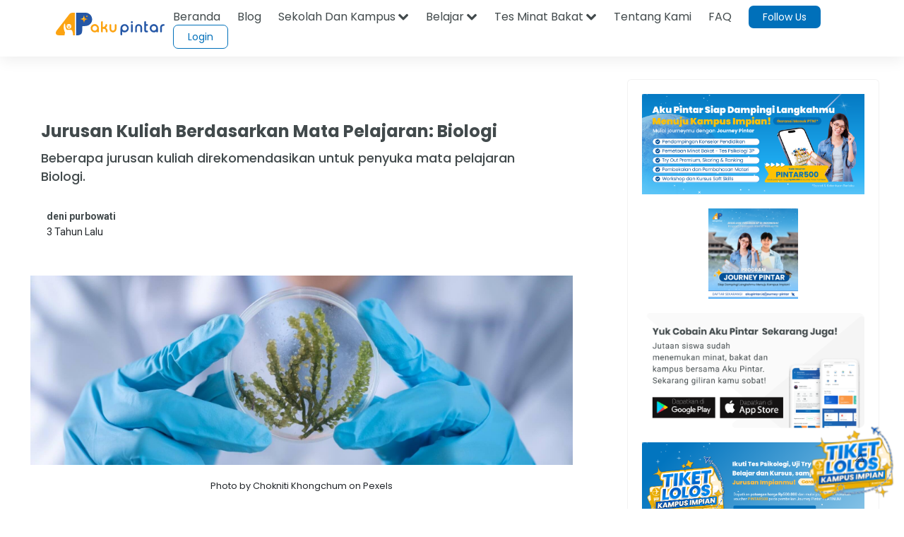

--- FILE ---
content_type: text/html;charset=UTF-8
request_url: https://akupintar.id/info-pintar/-/blogs/jurusan-kuliah-berdasarkan-mata-pelajaran-biologi?_com_liferay_blogs_web_portlet_BlogsPortlet_showOnlyIcons=true&scroll=_com_liferay_blogs_web_portlet_BlogsPortlet_discussionContainer
body_size: 43327
content:




































	
		
			<!DOCTYPE html>



























































<html class="ltr" dir="ltr" lang="id">

<head>
	<title>Jurusan Kuliah Berdasarkan Mata Pelajaran: Biologi</title>

	<meta content="initial-scale=1.0, width=device-width" name="viewport" />

	<link href="https://fonts.googleapis.com/css2?family=Asap" rel="stylesheet">

	<link href="https://fonts.googleapis.com/css2?family=Montserrat" rel="stylesheet">

	<link href="https://fonts.googleapis.com/css2?family=Roboto:wght@300;400;500;700;900" rel="stylesheet">
	
	<link href="https://fonts.googleapis.com/css2?family=Poppins:wght@300;400;500;600;700;800;900" rel="stylesheet">

	<link href="https://fonts.googleapis.com/css2?family=Bebas+Neue" rel="stylesheet">






































<meta content="text/html; charset=UTF-8" http-equiv="content-type" />









<meta content="Jurusan kuliah untuk anak IPA selama ini dikenal seperti salah satu paket data internet: unlimited. Gimana enggak, coba. Anak IPA dikenal jago sleding, apalagi kalau dibanding anak IPS atau Bahasa. Maksudnya, pelaku lintas jurusan itu kebanyakan anak IPA dibandingkan anak IPS atau Bahasa. Udah lah yang dipilih jurusan kuliah di bidang IPS atau Bahasa, linjurnya..." lang="in-ID" name="description" /><meta content="jurusan kuliah untuk anak ipa,jurusan ipa,jurusan kuliah berdasarkan mata pelajaran,jurusan dan pekerjaan,menyukai pelajaran" lang="in-ID" name="keywords" />


<script data-senna-track="permanent" src="/combo?browserId=other&minifierType=js&languageId=in_ID&b=7210&t=1769049209170&/o/frontend-js-jquery-web/jquery/jquery.min.js&/o/frontend-js-jquery-web/jquery/bootstrap.bundle.min.js&/o/frontend-js-jquery-web/jquery/collapsible_search.js&/o/frontend-js-jquery-web/jquery/fm.js&/o/frontend-js-jquery-web/jquery/form.js&/o/frontend-js-jquery-web/jquery/popper.min.js&/o/frontend-js-jquery-web/jquery/side_navigation.js" type="text/javascript"></script>
<link data-senna-track="permanent" href="/o/frontend-theme-font-awesome-web/css/main.css" rel="stylesheet" type="text/css" />


<link href="https://akupintar.id/o/akupintar_v2/images/favicon.ico" rel="icon" />





	

		
			
				<link data-senna-track="temporary" href="https://akupintar.id/info-pintar/-/blogs/jurusan-kuliah-berdasarkan-mata-pelajaran-biologi" rel="canonical" />
			
		

	

		
			
				<link data-senna-track="temporary" href="https://akupintar.id/info-pintar/-/blogs/jurusan-kuliah-berdasarkan-mata-pelajaran-biologi" hreflang="in-ID" rel="alternate" />
			
			

	

		
			
				<link data-senna-track="temporary" href="https://akupintar.id/en/info-pintar/-/blogs/jurusan-kuliah-berdasarkan-mata-pelajaran-biologi" hreflang="en-US" rel="alternate" />
			
			

	

		
			
				<link data-senna-track="temporary" href="https://akupintar.id/info-pintar/-/blogs/jurusan-kuliah-berdasarkan-mata-pelajaran-biologi" hreflang="x-default" rel="alternate" />
			
			

	





<link class="lfr-css-file" data-senna-track="temporary" href="https://akupintar.id/o/akupintar_v2/css/clay.css?browserId=other&amp;themeId=akupintartest_WAR_akupintar_v2&amp;minifierType=css&amp;languageId=in_ID&amp;b=7210&amp;t=1725896590000" id="liferayAUICSS" rel="stylesheet" type="text/css" />



<link data-senna-track="temporary" href="/o/frontend-css-web/main.css?browserId=other&amp;themeId=akupintartest_WAR_akupintar_v2&amp;minifierType=css&amp;languageId=in_ID&amp;b=7210&amp;t=1657767062375" id="liferayPortalCSS" rel="stylesheet" type="text/css" />









	

	





	



	

		<link data-senna-track="temporary" href="/combo?browserId=other&amp;minifierType=&amp;themeId=akupintartest_WAR_akupintar_v2&amp;languageId=in_ID&amp;b=7210&amp;APSiswa_navbar_v2_APSiswaNavbarV2Portlet_INSTANCE_UH8YUWyEjGUk:%2Fcss%2Fmain.css&amp;artikel_terkait_v3_ArtikelTerkaitV3Portlet_INSTANCE_Pan1sdhTThgc:%2Fcss%2Fmain.css&amp;banner_promo_blog_BannerPromoBlogPortlet_INSTANCE_c35kz0Hed4Je:%2Fcss%2Fmain.css&amp;com_akupintar_footer_v3_footer_v3Portlet_INSTANCE_cOZwJEE6JxDo:%2Fcss%2Fmain.css&amp;com_liferay_blogs_web_portlet_BlogsPortlet:%2Fblogs%2Fcss%2Fmain.css&amp;com_liferay_portal_search_web_search_bar_portlet_SearchBarPortlet_INSTANCE_templateSearch:%2Fcss%2Fmain.css&amp;com_liferay_product_navigation_product_menu_web_portlet_ProductMenuPortlet:%2Fcss%2Fmain.css&amp;com_liferay_product_navigation_user_personal_bar_web_portlet_ProductNavigationUserPersonalBarPortlet:%2Fcss%2Fmain.css&amp;com_liferay_site_navigation_menu_web_portlet_SiteNavigationMenuPortlet:%2Fcss%2Fmain.css&amp;css_blog_CssBlogPortlet_INSTANCE_8hgduU8FLDM7:%2Fcss%2Fmain.css&amp;t=1729836868000" id="2e87e9c9" rel="stylesheet" type="text/css" />

	







<script data-senna-track="temporary" type="text/javascript">
	// <![CDATA[
		var Liferay = Liferay || {};

		Liferay.Browser = {
			acceptsGzip: function() {
				return true;
			},

			

			getMajorVersion: function() {
				return 131.0;
			},

			getRevision: function() {
				return '537.36';
			},
			getVersion: function() {
				return '131.0';
			},

			

			isAir: function() {
				return false;
			},
			isChrome: function() {
				return true;
			},
			isEdge: function() {
				return false;
			},
			isFirefox: function() {
				return false;
			},
			isGecko: function() {
				return true;
			},
			isIe: function() {
				return false;
			},
			isIphone: function() {
				return false;
			},
			isLinux: function() {
				return false;
			},
			isMac: function() {
				return true;
			},
			isMobile: function() {
				return false;
			},
			isMozilla: function() {
				return false;
			},
			isOpera: function() {
				return false;
			},
			isRtf: function() {
				return true;
			},
			isSafari: function() {
				return true;
			},
			isSun: function() {
				return false;
			},
			isWebKit: function() {
				return true;
			},
			isWindows: function() {
				return false;
			}
		};

		Liferay.Data = Liferay.Data || {};

		Liferay.Data.ICONS_INLINE_SVG = true;

		Liferay.Data.NAV_SELECTOR = '#navigation';

		Liferay.Data.NAV_SELECTOR_MOBILE = '#navigationCollapse';

		Liferay.Data.isCustomizationView = function() {
			return false;
		};

		Liferay.Data.notices = [
			null

			

			
		];

		Liferay.PortletKeys = {
			DOCUMENT_LIBRARY: 'com_liferay_document_library_web_portlet_DLPortlet',
			DYNAMIC_DATA_MAPPING: 'com_liferay_dynamic_data_mapping_web_portlet_DDMPortlet',
			ITEM_SELECTOR: 'com_liferay_item_selector_web_portlet_ItemSelectorPortlet'
		};

		Liferay.PropsValues = {
			JAVASCRIPT_SINGLE_PAGE_APPLICATION_TIMEOUT: 0,
			NTLM_AUTH_ENABLED: false,
			UPLOAD_SERVLET_REQUEST_IMPL_MAX_SIZE: 104857600
		};

		Liferay.ThemeDisplay = {

			

			
				getLayoutId: function() {
					return '108';
				},

				

				getLayoutRelativeControlPanelURL: function() {
					return '/group/guest/~/control_panel/manage?p_p_id=com_liferay_blogs_web_portlet_BlogsPortlet';
				},

				getLayoutRelativeURL: function() {
					return '/info-pintar';
				},
				getLayoutURL: function() {
					return 'https://akupintar.id/info-pintar';
				},
				getParentLayoutId: function() {
					return '1';
				},
				isControlPanel: function() {
					return false;
				},
				isPrivateLayout: function() {
					return 'false';
				},
				isVirtualLayout: function() {
					return false;
				},
			

			getBCP47LanguageId: function() {
				return 'in-ID';
			},
			getCanonicalURL: function() {

				

				return 'https\x3a\x2f\x2fakupintar\x2eid\x2finfo-pintar\x2f-\x2fblogs\x2fjurusan-kuliah-berdasarkan-mata-pelajaran-biologi';
			},
			getCDNBaseURL: function() {
				return 'https://akupintar.id';
			},
			getCDNDynamicResourcesHost: function() {
				return '';
			},
			getCDNHost: function() {
				return '';
			},
			getCompanyGroupId: function() {
				return '20152';
			},
			getCompanyId: function() {
				return '20116';
			},
			getDefaultLanguageId: function() {
				return 'in_ID';
			},
			getDoAsUserIdEncoded: function() {
				return '';
			},
			getLanguageId: function() {
				return 'in_ID';
			},
			getParentGroupId: function() {
				return '20143';
			},
			getPathContext: function() {
				return '';
			},
			getPathImage: function() {
				return '/image';
			},
			getPathJavaScript: function() {
				return '/o/frontend-js-web';
			},
			getPathMain: function() {
				return '/c';
			},
			getPathThemeImages: function() {
				return 'https://akupintar.id/o/akupintar_v2/images';
			},
			getPathThemeRoot: function() {
				return '/o/akupintar_v2';
			},
			getPlid: function() {
				return '504262';
			},
			getPortalURL: function() {
				return 'https://akupintar.id';
			},
			getScopeGroupId: function() {
				return '20143';
			},
			getScopeGroupIdOrLiveGroupId: function() {
				return '20143';
			},
			getSessionId: function() {
				return '';
			},
			getSiteAdminURL: function() {
				return 'https://akupintar.id/group/guest/~/control_panel/manage?p_p_lifecycle=0&p_p_state=maximized&p_p_mode=view';
			},
			getSiteGroupId: function() {
				return '20143';
			},
			getURLControlPanel: function() {
				return '/group/control_panel?refererPlid=504262';
			},
			getURLHome: function() {
				return 'https\x3a\x2f\x2fakupintar\x2eid\x2fweb\x2fguest';
			},
			getUserEmailAddress: function() {
				return '';
			},
			getUserId: function() {
				return '20120';
			},
			getUserName: function() {
				return '';
			},
			isAddSessionIdToURL: function() {
				return false;
			},
			isImpersonated: function() {
				return false;
			},
			isSignedIn: function() {
				return false;
			},
			isStateExclusive: function() {
				return false;
			},
			isStateMaximized: function() {
				return false;
			},
			isStatePopUp: function() {
				return false;
			}
		};

		var themeDisplay = Liferay.ThemeDisplay;

		Liferay.AUI = {

			

			getAvailableLangPath: function() {
				return 'available_languages.jsp?browserId=other&themeId=akupintartest_WAR_akupintar_v2&colorSchemeId=01&minifierType=js&languageId=in_ID&b=7210&t=1769049291045';
			},
			getCombine: function() {
				return true;
			},
			getComboPath: function() {
				return '/combo/?browserId=other&minifierType=&languageId=in_ID&b=7210&t=1657767062813&';
			},
			getDateFormat: function() {
				return '%d/%m/%Y';
			},
			getEditorCKEditorPath: function() {
				return '/o/frontend-editor-ckeditor-web';
			},
			getFilter: function() {
				var filter = 'raw';

				
					
						filter = 'min';
					
					

				return filter;
			},
			getFilterConfig: function() {
				var instance = this;

				var filterConfig = null;

				if (!instance.getCombine()) {
					filterConfig = {
						replaceStr: '.js' + instance.getStaticResourceURLParams(),
						searchExp: '\\.js$'
					};
				}

				return filterConfig;
			},
			getJavaScriptRootPath: function() {
				return '/o/frontend-js-web';
			},
			getLangPath: function() {
				return 'aui_lang.jsp?browserId=other&themeId=akupintartest_WAR_akupintar_v2&colorSchemeId=01&minifierType=js&languageId=in_ID&b=7210&t=1657767062813';
			},
			getPortletRootPath: function() {
				return '/html/portlet';
			},
			getStaticResourceURLParams: function() {
				return '?browserId=other&minifierType=&languageId=in_ID&b=7210&t=1657767062813';
			}
		};

		Liferay.authToken = 'oDweQSjY';

		

		Liferay.currentURL = '\x2finfo-pintar\x2f-\x2fblogs\x2fjurusan-kuliah-berdasarkan-mata-pelajaran-biologi\x3f_com_liferay_blogs_web_portlet_BlogsPortlet_showOnlyIcons\x3dtrue\x26scroll\x3d_com_liferay_blogs_web_portlet_BlogsPortlet_discussionContainer';
		Liferay.currentURLEncoded = '\x252Finfo-pintar\x252F-\x252Fblogs\x252Fjurusan-kuliah-berdasarkan-mata-pelajaran-biologi\x253F_com_liferay_blogs_web_portlet_BlogsPortlet_showOnlyIcons\x253Dtrue\x2526scroll\x253D_com_liferay_blogs_web_portlet_BlogsPortlet_discussionContainer';
	// ]]>
</script>

<script src="/o/js_loader_config?t=1769049209123" type="text/javascript"></script>
<script data-senna-track="permanent" src="/combo?browserId=other&minifierType=js&languageId=in_ID&b=7210&t=1657767062813&/o/frontend-js-web/loader/config.js&/o/frontend-js-web/loader/loader.js&/o/frontend-js-web/aui/aui/aui.js&/o/frontend-js-web/aui/aui-base-html5-shiv/aui-base-html5-shiv.js&/o/frontend-js-web/liferay/browser_selectors.js&/o/frontend-js-web/liferay/modules.js&/o/frontend-js-web/liferay/aui_sandbox.js&/o/frontend-js-web/misc/svg4everybody.js&/o/frontend-js-web/aui/arraylist-add/arraylist-add.js&/o/frontend-js-web/aui/arraylist-filter/arraylist-filter.js&/o/frontend-js-web/aui/arraylist/arraylist.js&/o/frontend-js-web/aui/array-extras/array-extras.js&/o/frontend-js-web/aui/array-invoke/array-invoke.js&/o/frontend-js-web/aui/attribute-base/attribute-base.js&/o/frontend-js-web/aui/attribute-complex/attribute-complex.js&/o/frontend-js-web/aui/attribute-core/attribute-core.js&/o/frontend-js-web/aui/attribute-observable/attribute-observable.js&/o/frontend-js-web/aui/attribute-extras/attribute-extras.js&/o/frontend-js-web/aui/base-base/base-base.js&/o/frontend-js-web/aui/base-pluginhost/base-pluginhost.js&/o/frontend-js-web/aui/classnamemanager/classnamemanager.js&/o/frontend-js-web/aui/datatype-xml-format/datatype-xml-format.js&/o/frontend-js-web/aui/datatype-xml-parse/datatype-xml-parse.js&/o/frontend-js-web/aui/dom-base/dom-base.js&/o/frontend-js-web/aui/dom-core/dom-core.js&/o/frontend-js-web/aui/dom-screen/dom-screen.js&/o/frontend-js-web/aui/dom-style/dom-style.js&/o/frontend-js-web/aui/event-base/event-base.js&/o/frontend-js-web/aui/event-custom-base/event-custom-base.js&/o/frontend-js-web/aui/event-custom-complex/event-custom-complex.js&/o/frontend-js-web/aui/event-delegate/event-delegate.js&/o/frontend-js-web/aui/event-focus/event-focus.js&/o/frontend-js-web/aui/event-hover/event-hover.js&/o/frontend-js-web/aui/event-key/event-key.js&/o/frontend-js-web/aui/event-mouseenter/event-mouseenter.js&/o/frontend-js-web/aui/event-mousewheel/event-mousewheel.js" type="text/javascript"></script>
<script data-senna-track="permanent" src="/combo?browserId=other&minifierType=js&languageId=in_ID&b=7210&t=1657767062813&/o/frontend-js-web/aui/event-outside/event-outside.js&/o/frontend-js-web/aui/event-resize/event-resize.js&/o/frontend-js-web/aui/event-simulate/event-simulate.js&/o/frontend-js-web/aui/event-synthetic/event-synthetic.js&/o/frontend-js-web/aui/intl/intl.js&/o/frontend-js-web/aui/io-base/io-base.js&/o/frontend-js-web/aui/io-form/io-form.js&/o/frontend-js-web/aui/io-queue/io-queue.js&/o/frontend-js-web/aui/io-upload-iframe/io-upload-iframe.js&/o/frontend-js-web/aui/io-xdr/io-xdr.js&/o/frontend-js-web/aui/json-parse/json-parse.js&/o/frontend-js-web/aui/json-stringify/json-stringify.js&/o/frontend-js-web/aui/node-base/node-base.js&/o/frontend-js-web/aui/node-core/node-core.js&/o/frontend-js-web/aui/node-event-delegate/node-event-delegate.js&/o/frontend-js-web/aui/node-event-simulate/node-event-simulate.js&/o/frontend-js-web/aui/node-focusmanager/node-focusmanager.js&/o/frontend-js-web/aui/node-pluginhost/node-pluginhost.js&/o/frontend-js-web/aui/node-screen/node-screen.js&/o/frontend-js-web/aui/node-style/node-style.js&/o/frontend-js-web/aui/oop/oop.js&/o/frontend-js-web/aui/plugin/plugin.js&/o/frontend-js-web/aui/pluginhost-base/pluginhost-base.js&/o/frontend-js-web/aui/pluginhost-config/pluginhost-config.js&/o/frontend-js-web/aui/querystring-stringify-simple/querystring-stringify-simple.js&/o/frontend-js-web/aui/queue-promote/queue-promote.js&/o/frontend-js-web/aui/selector-css2/selector-css2.js&/o/frontend-js-web/aui/selector-css3/selector-css3.js&/o/frontend-js-web/aui/selector-native/selector-native.js&/o/frontend-js-web/aui/selector/selector.js&/o/frontend-js-web/aui/widget-base/widget-base.js&/o/frontend-js-web/aui/widget-htmlparser/widget-htmlparser.js&/o/frontend-js-web/aui/widget-skin/widget-skin.js&/o/frontend-js-web/aui/widget-uievents/widget-uievents.js&/o/frontend-js-web/aui/yui-throttle/yui-throttle.js&/o/frontend-js-web/aui/aui-base-core/aui-base-core.js" type="text/javascript"></script>
<script data-senna-track="permanent" src="/combo?browserId=other&minifierType=js&languageId=in_ID&b=7210&t=1657767062813&/o/frontend-js-web/aui/aui-base-lang/aui-base-lang.js&/o/frontend-js-web/aui/aui-classnamemanager/aui-classnamemanager.js&/o/frontend-js-web/aui/aui-component/aui-component.js&/o/frontend-js-web/aui/aui-debounce/aui-debounce.js&/o/frontend-js-web/aui/aui-delayed-task-deprecated/aui-delayed-task-deprecated.js&/o/frontend-js-web/aui/aui-event-base/aui-event-base.js&/o/frontend-js-web/aui/aui-event-input/aui-event-input.js&/o/frontend-js-web/aui/aui-form-validator/aui-form-validator.js&/o/frontend-js-web/aui/aui-node-base/aui-node-base.js&/o/frontend-js-web/aui/aui-node-html5/aui-node-html5.js&/o/frontend-js-web/aui/aui-selector/aui-selector.js&/o/frontend-js-web/aui/aui-timer/aui-timer.js&/o/frontend-js-web/liferay/dependency.js&/o/frontend-js-web/liferay/dom_task_runner.js&/o/frontend-js-web/liferay/events.js&/o/frontend-js-web/liferay/language.js&/o/frontend-js-web/liferay/lazy_load.js&/o/frontend-js-web/liferay/liferay.js&/o/frontend-js-web/liferay/util.js&/o/frontend-js-web/liferay/global.bundle.js&/o/frontend-js-web/liferay/portal.js&/o/frontend-js-web/liferay/portlet.js&/o/frontend-js-web/liferay/workflow.js&/o/frontend-js-web/liferay/form.js&/o/frontend-js-web/liferay/form_placeholders.js&/o/frontend-js-web/liferay/icon.js&/o/frontend-js-web/liferay/menu.js&/o/frontend-js-web/liferay/notice.js&/o/frontend-js-web/liferay/poller.js" type="text/javascript"></script>




	

	<script data-senna-track="temporary" src="/o/js_bundle_config?t=1769049266422" type="text/javascript"></script>


<script data-senna-track="temporary" type="text/javascript">
	// <![CDATA[
		
			
				
		

		

		
	// ]]>
</script>





	
		

			

			
		
		



	
		

			

			
		
	





<script>
  (function(c,e,f,k,g,h,b,a,d){c[g]||(c[g]=h,b=c[h]=function(){
  b.q.push(arguments)},b.q=[],b.l=1*new Date,a=e.createElement(f),a.async=1,
  a.src=k,a.setAttribute("crossorigin", "anonymous"),d=e.getElementsByTagName(f)[0],
  d.parentNode.insertBefore(a,d))})(window,document,"script",
  "https://eum.instana.io/eum.min.js","InstanaEumObject","ineum");
  ineum('reportingUrl', 'https://eum-red-saas.instana.io');
  ineum('key', 'QfI0iZs8TW-zpDVCJ_XBFw');
</script>








	

	





	



	













	
	<link data-senna-track="temporary" href="/o/social-bookmarks-taglib/css/main.css?browserId=other&themeId=akupintartest_WAR_akupintar_v2&minifierType=css&languageId=in_ID&b=7210&t=1725896590000" rel="stylesheet" type="text/css" />

							<link data-senna-track="temporary" href="https://akupintar.id/info-pintar/-/blogs/4-cara-menciptakan-pembelajaran-yang-menyenangkan" rel="prev" />
						
	<link data-senna-track="temporary" href="/o/frontend-editor-alloyeditor-web/alloyeditor/assets/alloy-editor-atlas.css?browserId=other&themeId=akupintartest_WAR_akupintar_v2&minifierType=css&languageId=in_ID&b=7210&t=1725896590000" rel="stylesheet" type="text/css" />

	

	<script data-senna-track="temporary" type="text/javascript">
		window.ALLOYEDITOR_BASEPATH =
			'/o/frontend-editor-alloyeditor-web/alloyeditor/';
	</script>

	<script data-senna-track="temporary" id="_com_liferay_blogs_web_portlet_BlogsPortlet_aeim_ckEditorScript" src="/o/frontend-editor-ckeditor-web/ckeditor/ckeditor.js?browserId=other&amp;minifierType=js&amp;languageId=in_ID&amp;b=7210&amp;t=1657767062441" type="text/javascript"></script>

	<script data-senna-track="temporary" id="_com_liferay_blogs_web_portlet_BlogsPortlet_aeim_alloyEditorScript" src="/o/frontend-editor-alloyeditor-web/alloyeditor/alloy-editor-no-ckeditor-min.js?browserId=other&amp;minifierType=js&amp;languageId=in_ID&amp;b=7210&amp;t=1657767062441" type="text/javascript"></script>

	

	<script data-senna-track="temporary" type="text/javascript">
		AlloyEditor.regexBasePath = /(^|.*[\\\/])(?:liferay-alloy-editor[^/]+|liferay-alloy-editor)\.js(?:\?.*|;.*)?$/i;

		var alloyEditorDisposeResources = false;
		var alloyEditorInstances = 0;

		var cleanupAlloyEditorResources = function() {
			if (!alloyEditorInstances && alloyEditorDisposeResources) {
				window.AlloyEditor = undefined;
				window.CKEDITOR = undefined;

				alloyEditorInstances = 0;
				alloyEditorDisposeResources = false;
			}
		};

		Liferay.namespace('EDITORS').alloyEditor = {
			addInstance: function() {
				alloyEditorInstances++;
			},
			removeInstance: function() {
				alloyEditorInstances--;

				cleanupAlloyEditorResources();
			}
		};

		CKEDITOR.scriptLoader.loadScripts = function(scripts, success, failure) {
			CKEDITOR.scriptLoader.load(scripts, success, failure);
		};

		CKEDITOR.getNextZIndex = function() {
			return CKEDITOR.dialog._.currentZIndex
				? CKEDITOR.dialog._.currentZIndex + 10
				: Liferay.zIndex.WINDOW + 10;
		};

		var destroyGlobalAlloyEditor = function() {
			alloyEditorDisposeResources = true;

			cleanupAlloyEditorResources();

			Liferay.detach('beforeScreenFlip', destroyGlobalAlloyEditor);
		};

		Liferay.on('beforeScreenFlip', destroyGlobalAlloyEditor);
	</script>
 
<meta name="title" content=" - Aku Pintar" />
<meta name="" content="AkuPintar" />
<meta name="googlebot-news" content="index, follow" /> 

<meta name="keywords" content=""/>
<meta name="news_keywords" content=""/>

<meta property="og:title" content=" - Aku Pintar" />
<meta property="og:description" content="" />
<meta property="og:type" content="website" />
<meta property="og:url" content="https://akupintar.id/info-pintar/-/blogs/jurusan-kuliah-berdasarkan-mata-pelajaran-biologi?_com_liferay_blogs_web_portlet_BlogsPortlet_showOnlyIcons=true&scroll=_com_liferay_blogs_web_portlet_BlogsPortlet_discussionContainer" />
<meta property="og:image" content="https://akupintar.id" />
<meta property="og:site_name" content="Aku Pintar"/>

<meta name="twitter:card" content="summary_large_image" />
<meta name="twitter:title" content=" - Aku Pintar" />
<meta name="twitter:description" content="" />
<meta name="twitter:site" content="@akupintar.id" />
<meta name="twitter:url" content="https://akupintar.id/info-pintar/-/blogs/jurusan-kuliah-berdasarkan-mata-pelajaran-biologi?_com_liferay_blogs_web_portlet_BlogsPortlet_showOnlyIcons=true&scroll=_com_liferay_blogs_web_portlet_BlogsPortlet_discussionContainer" />
<meta name="twitter:image" content="https://akupintar.id" />











<link class="lfr-css-file" data-senna-track="temporary" href="https://akupintar.id/o/akupintar_v2/css/main.css?browserId=other&amp;themeId=akupintartest_WAR_akupintar_v2&amp;minifierType=css&amp;languageId=in_ID&amp;b=7210&amp;t=1725896590000" id="liferayThemeCSS" rel="stylesheet" type="text/css" />








	<style data-senna-track="temporary" type="text/css">

		

			

		

			

		

			

		

			

		

			

		

			

		

			

		

			

		

			

		

			

		

			

		

			

		

			

		

			

		

	</style>




























<script data-senna-track="temporary" type="text/javascript">
	if (window.Analytics) {
		window._com_liferay_document_library_analytics_isViewFileEntry = false;
	}
</script>







<script type="text/javascript">
// <![CDATA[
Liferay.on(
	'ddmFieldBlur', function(event) {
		if (window.Analytics) {
			Analytics.send(
				'fieldBlurred',
				'Form',
				{
					fieldName: event.fieldName,
					focusDuration: event.focusDuration,
					formId: event.formId,
					page: event.page
				}
			);
		}
	}
);

Liferay.on(
	'ddmFieldFocus', function(event) {
		if (window.Analytics) {
			Analytics.send(
				'fieldFocused',
				'Form',
				{
					fieldName: event.fieldName,
					formId: event.formId,
					page: event.page
				}
			);
		}
	}
);

Liferay.on(
	'ddmFormPageShow', function(event) {
		if (window.Analytics) {
			Analytics.send(
				'pageViewed',
				'Form',
				{
					formId: event.formId,
					page: event.page,
					title: event.title
				}
			);
		}
	}
);

Liferay.on(
	'ddmFormSubmit', function(event) {
		if (window.Analytics) {
			Analytics.send(
				'formSubmitted',
				'Form',
				{
					formId: event.formId
				}
			);
		}
	}
);

Liferay.on(
	'ddmFormView', function(event) {
		if (window.Analytics) {
			Analytics.send(
				'formViewed',
				'Form',
				{
					formId: event.formId,
					title: event.title
				}
			);
		}
	}
);
// ]]>
</script>

</head>

<!-- Google Tag Manager -->
<script>if (window.location.href.indexOf("https://akupintar.id") > -1) {(function(w,d,s,l,i){w[l]=w[l]||[];w[l].push({'gtm.start':
new Date().getTime(),event:'gtm.js'});var f=d.getElementsByTagName(s)[0],
j=d.createElement(s),dl=l!='dataLayer'?'&l='+l:'';j.async=true;j.src=
'https://www.googletagmanager.com/gtm.js?id='+i+dl;f.parentNode.insertBefore(j,f);
})(window,document,'script','dataLayer','GTM-5P9BTND');}</script>
<!-- End Google Tag Manager -->

<body class=" controls-visible  yui3-skin-sam guest-site signed-out public-page site">


















































	<nav aria-label="Link Cepat" class="quick-access-nav" id="dhgk_quickAccessNav">
		<h2 class="hide-accessible">Navigasi</h2>

		<ul>
			
				<li><a href="#main-content">Melompat ke Konten</a></li>
			

			
		</ul>
	</nav>






















































































<div class="container-fluid" id="wrapper">
	<header id="banner" role="banner">
		<div id="heading">
			<div aria-level="1" class="site-title" role="heading">
				<a class="logo custom-logo" href="https://akupintar.id" title="Go to Aku Pintar">
					<img alt="Aku Pintar Indonesia Edtech" height="500" src="/image/company_logo?img_id=522070&amp;t=1769049290973" width="500" />
				</a>

					<span class="site-name" title="Go to Aku Pintar">
						Aku Pintar
					</span>
			</div>
		</div>

			<a data-redirect="false" href="https://akupintar.id/c/portal/login?p_l_id=504262" id="sign-in" rel="nofollow">Masuk</a>

<nav class="sort-pages modify-pages" id="navigation" role="navigation">
	<ul aria-label="Halaman Situs" role="menubar">


			<li class="selected" id="layout_1" role="presentation">
				<a aria-labelledby="layout_1" aria-haspopup='true' href="https://akupintar.id/halaman-utama" target="&#39;" role="menuitem"><span> Halaman Utama</span></a>

					<ul class="child-menu" role="menu">


							<li class="selected" id="layout_275" role="presentation">
								<a aria-labelledby="layout_275" href="https://akupintar.id/media-sosial"  role="menuitem">Media Sosial Aku Pintar</a>
							</li>


							<li class="selected" id="layout_188" role="presentation">
								<a aria-labelledby="layout_188" href="https://akupintar.id/tentang-kami"  role="menuitem">Tentang Kami</a>
							</li>


							<li class="selected" id="layout_187" role="presentation">
								<a aria-labelledby="layout_187" href="https://akupintar.id/syarat-dan-ketentuan"  role="menuitem">Syarat dan Ketentuan</a>
							</li>


							<li class="selected" id="layout_186" role="presentation">
								<a aria-labelledby="layout_186" href="https://akupintar.id/kebijakan-privasi"  role="menuitem">Kebijakan Privasi</a>
							</li>


							<li class="selected" id="layout_253" role="presentation">
								<a aria-labelledby="layout_253" href="https://akupintar.zendesk.com/"  role="menuitem">Bantuan</a>
							</li>


							<li class="selected" id="layout_107" role="presentation">
								<a aria-labelledby="layout_107" href="https://akupintar.id/blog"  role="menuitem">Blog</a>
							</li>


							<li class="selected" id="layout_108" role="presentation">
								<a aria-labelledby="layout_108" href="https://akupintar.id/info-pintar"  role="menuitem">Info Pintar</a>
							</li>


							<li class="selected" id="layout_190" role="presentation">
								<a aria-labelledby="layout_190" href="https://akupintar.id/universitas"  role="menuitem">Cari Kampus</a>
							</li>


							<li class="selected" id="layout_191" role="presentation">
								<a aria-labelledby="layout_191" href="https://akupintar.id/jurusan"  role="menuitem">Cari Jurusan</a>
							</li>


							<li class="selected" id="layout_218" role="presentation">
								<a aria-labelledby="layout_218" href="https://akupintar.id/sekolah"  role="menuitem">Cari Sekolah</a>
							</li>


							<li class="selected" id="layout_189" role="presentation">
								<a aria-labelledby="layout_189" href="https://akupintar.id/belajar"  role="menuitem">Belajar Pintar Materi SMP, SMA, SMK</a>
							</li>


							<li class="selected" id="layout_269" role="presentation">
								<a aria-labelledby="layout_269" href="https://akupintar.id/mp/tes-kepribadian"  role="menuitem">Tes Kepribadian</a>
							</li>


							<li class="selected" id="layout_217" role="presentation">
								<a aria-labelledby="layout_217" href="https://akupintar.id/mp/tes-jurusan-kuliah"  role="menuitem">Tes Jurusan Kuliah</a>
							</li>


							<li class="selected" id="layout_254" role="presentation">
								<a aria-labelledby="layout_254" href="https://akupintar.id/mp/tes-kemampuan"  role="menuitem">Tes Kemampuan</a>
							</li>


							<li class="selected" id="layout_255" role="presentation">
								<a aria-labelledby="layout_255" href="https://akupintar.id/mp/tes-gaya-belajar"  role="menuitem">Tes Gaya Belajar</a>
							</li>


							<li class="selected" id="layout_268" role="presentation">
								<a aria-labelledby="layout_268" href="https://akupintar.id/kursus-pintar"  role="menuitem">Kursus Pintar</a>
							</li>


							<li class="selected" id="layout_257" role="presentation">
								<a aria-labelledby="layout_257" href="https://akupintar.id/bugs-bounty"  role="menuitem">Bugs Bounty</a>
							</li>


							<li class="selected" id="layout_316" role="presentation">
								<a aria-labelledby="layout_316" href="https://glints.com/id/en/companies/pt-aku-pintar-indonesia/1ba404a8-8b16-4684-a14d-4461ce95fe87"  role="menuitem">Karir</a>
							</li>


							<li class="selected" id="layout_320" role="presentation">
								<a aria-labelledby="layout_320" href="https://akupintar.id/mp/tes-kepribadian"  role="menuitem">Redirect MP Tes Kepribadian</a>
							</li>


							<li class="selected" id="layout_321" role="presentation">
								<a aria-labelledby="layout_321" href="https://akupintar.id/mp/tes-jurusan-kuliah"  role="menuitem">Redirect MP Tes Jurusan Kuliah</a>
							</li>


							<li class="selected" id="layout_322" role="presentation">
								<a aria-labelledby="layout_322" href="https://akupintar.id/mp/tes-kemampuan"  role="menuitem">Redirect MP Tes Kemampuan</a>
							</li>


							<li class="selected" id="layout_323" role="presentation">
								<a aria-labelledby="layout_323" href="https://akupintar.id/mp/tes-gaya-belajar"  role="menuitem">Redirect MP Tes Gaya Belajar</a>
							</li>
					</ul>
			</li>


			<li class="" id="layout_283" role="presentation">
				<a aria-labelledby="layout_283"  href="https://akupintar.id/other-page"  role="menuitem"><span> Other Page</span></a>

					<ul class="child-menu" role="menu">


							<li class="" id="layout_31" role="presentation">
								<a aria-labelledby="layout_31" href="http://akupintar.id/blog/-/tag/blog"  role="menuitem">Blog Pendidikan</a>
							</li>


							<li class="" id="layout_329" role="presentation">
								<a aria-labelledby="layout_329" href="https://akupintar.id/journey-pintar-form-v2"  role="menuitem">Journey Pintar Form v2</a>
							</li>
					</ul>
			</li>
	</ul>
</nav>	</header>

	<section id="content">
		<p class="hide-accessible">Jurusan Kuliah Berdasarkan Mata Pelajaran: Biologi</p>

































































<div class="columns-1-2-1" id="main-content" role="main">
	<div class="portlet-layout row">
		<div class="col-md-12 portlet-column portlet-column-only" id="column-1">
			<div class="portlet-dropzone portlet-column-content portlet-column-content-only" id="layout-column_column-1">







































	

	<div class="portlet-boundary portlet-boundary_APSiswa_navbar_v2_APSiswaNavbarV2Portlet_  portlet-static portlet-static-end portlet-decorate  " id="p_p_id_APSiswa_navbar_v2_APSiswaNavbarV2Portlet_INSTANCE_UH8YUWyEjGUk_">
		<span id="p_APSiswa_navbar_v2_APSiswaNavbarV2Portlet_INSTANCE_UH8YUWyEjGUk"></span>




	

	
		
			






































	
		
<section class="portlet" id="portlet_APSiswa_navbar_v2_APSiswaNavbarV2Portlet_INSTANCE_UH8YUWyEjGUk">


	<div class="portlet-content">

		<div class="autofit-float autofit-row portlet-header">
			<div class="autofit-col autofit-col-expand">
				<p class="portlet-title-text">APSiswaNavbarV2</p>
			</div>

			<div class="autofit-col autofit-col-end">
				<div class="autofit-section">
				</div>
			</div>
		</div>

		
			<div class=" portlet-content-container">
				


	<div class="portlet-body">



	
		
			
				
					



















































	

				

				
					
						


	

		











<style>
	.ap-label-orange-v2{
		background: #fca311;
		padding: 2px 12px;
		border-radius: 25px;
		color: white;
		width: fit-content;
	}
	.ap-main-content {
	  margin-left: unset;
	  /* padding-left: 5%; */
	}
	.ap-nav-shadow{
		box-shadow: 0 5px 20px 0 rgba(0,0,0,0.07);
	}
	.ap-wh-unset{ min-width: unset; min-height: unset; }
	.ap-bg-silvergrey{
		background: rgba(0,0,0,.4) !important;
	}
	.ap-t130{
		top: 130px !important;
	}
	.ap-t50{ top: 50px !important; }
	.ap-t0{ top: 0px !important; }
	.icon-bar{
		display:block;
		width: 25px;
		height: 3px;
		border-radius: 1px; 
		margin: 5px;
	}
	.navbar-primary {
		background-color: white;
		display: none;
		/* bottom: 0px; */
		border-right: 1px solid rgba(0,0,0,.07);
		left: 0px;
		position: fixed;
		top: 80px;
		width: 350px;
		z-index: 8;
		overflow: hidden;
		-webkit-transition: all 0.1s ease-in-out;
		-moz-transition: all 0.1s ease-in-out;
		transition: all 0.1s ease-in-out;
	}
	.ap-w-15{
		width: 15px !important;
	}
	.navbar-primary.collapsed {
		width: 350px;
		display: block;
		z-index: 850;
	}
	body.open #wrapper{ padding-left: unset !important; }
	.navbar-primary.collapsed .glyphicon {
		font-size: 22px;
	}

	.navbar-primary.collapsed .nav-label{
		display: none;
	}

	.btn-expand-collapse {
		position: relative;
		display: block;
		left: 0px;
		bottom:0;
		outline: none;
		margin-top: -10px !important;
		padding: 8px 0;
		border:none;
		background: none;
	}
	.ap-wh-20{
		width: 20px !important;
		height: 20px !important;
	}
	.btn-expand-collapse:hover,
	.btn-expand-collapse:focus {
		background-color: transparent
	}
	.btn-expand-collapse:active {
		background-color: transparent
	}
	.navbar-primary-menu{
		height: 100vh;
		overflow-y: scroll;
	}
	.navbar-primary-menu,
	.navbar-primary-menu li {
		margin:0; padding:0;
		list-style: none;
	}

	.navbar-primary-menu li a {
		display: block;
		padding: 15px 18px;
		text-align: left;
	}
	.ap-my-account{ top: 15px; right: 0; position: absolute; }
	.navbar-primary-menu>li>a:hover, .navbar-primary-menu>li>a.active, .navbar-primary-menu>li>a:visited  {
		background-color: #e7e7e7;
		text-decoration: none;
		border-radius: 0px 30px 30px 0px;
		font-weight: 600 !important;
	}

	.navbar-primary-menu li a .glyphicon {
		margin-right: 6px;
	}
	
	::-webkit-scrollbar {
		width: 0px;  /* Remove scrollbar space */
		height: 0px !important; 
		background: transparent;  /* Optional: just make scrollbar invisible */
	}
	.ap-m-unset{
		margin-left: 350px;
		padding-left: 20px !important
	}
	.navbar-fixed-top{
		position: fixed !important;
		width: 100vw;
	}
	[role="button"]{ cursor: pointer; }
	.my-account-menu{
		position: fixed;
		right: 10px;
		top: 80px;
		width: 250px !important;
		z-index: 900;
		display: none;
	}
	.ap-nav-shadow{ z-index: 900 !important; }
	.my-account-menu>ul{ list-style: none; }
	@media (max-width: 991px){
		#ap-account-name{ display: none; }
	}
	.ap-pb-100{ padding-bottom: 150px !important; }
	.ap-side-ava{
		width: 100px;
		height: 100px;
		border-radius: 50%;
		object-fit: cover;
	}
	.navbar-collapse{
		width: calc(100% - 310px);
		position: absolute;
		left: 150px;
	}
	.MultiCarousel-on-collapsed{
		width: calc(90% - 300px) !important;
		max-width: calc(90% - 300px) !important;
		left: 350px !important;
	}
	.ap-bg-list-footer{
		display: none !important;
	}
</style>


<script src="https://ajax.googleapis.com/ajax/libs/jquery/1.9.1/jquery.min.js"></script>

<nav class="navbar navbar-default ap-nav-shadow ap-bg-white ap-text-darkgrey-v2 navbar-fixed-top ap-h-80 ap-pt-15">
	<div class="container-fluid">
		<!-- Brand and toggle get grouped for better mobile display -->
		<div class="navbar-header ap-content-center">
			<button class="btn-expand-collapse ap-ml-20" id="ap_expand_me">
				<span class="sr-only">Toggle navigation</span>
				<span class="icon-bar ap-bg-silvergrey"></span>
				<span class="icon-bar ap-bg-silvergrey"></span>
				<span class="icon-bar ap-bg-silvergrey ap-w-15"></span>
			</button>
			<a class="navbar-brand ap-ml-15" href="/apsiswa-home">
				<img class="ap-h-30 ap-w-auto ap-mt-5 ap-mb-20" alt="Aku pintar logo" 
					src="https://akupintar.id/documents/20143/109885747/Logo+Aku+Pintar+-+color+text.svg/308e7971-e98a-212e-dfa3-4a5c8653cebe?t=1633583598987">
			</a>
		</div>
		<div class="pull-right ap-content-center ap-my-account" role="button" id="my_account">
			<img class="ap-img-circle ap-mr-10 ap-w-50 ap-h-50" alt="Profile picture"
				src="/image/user_male_portrait?img_id=0&img_id_token=E4fYMChKz1xTTbFDHW1grnqUyaI%3D&t=1769049377619">
			<p id="ap-account-name" class="ap-my-5 ap-mr-10 ap-font-14-v2 ap-font-content-v4 reshapped">
				Tesssss Tesssss
				<span><i class="icon-chevron-down ap-ml-10"></i></span>
			</p>
		</div>
	</div>
</nav>
<div class="ap-rectangle-card-v4 ap-wh-unset ap-px-0 ap-align-left my-account-menu" style="min-height: 0px !important;">
	<ul class="ap-font-14-v2 ap-font-content-medium-v2 ap-text-darkgrey-v2 ap-pl-0 ap-mb-0">
		<li class="ap-px-20 ap-mb-15 ap-font-subheading-v2">
			Selamat datang Tesssss!
		</li>
		<!-- <li class="ap-px-20 ap-mb-15">
			<a href="/" class="ap-text-darkgrey-v2 ap-link-decoration-none">Pesanan Saya</a>
		</li> -->
		<li class="ap-px-20 ap-mb-15">
			<a href="/apsiswa-akun-saya" class="ap-text-darkgrey-v2 ap-link-decoration-none">Akun Saya</a>
		</li>
		<li class="ap-px-20">
			<a href="/c/portal/logout" class="ap-text-darkgrey-v2 ap-link-decoration-none">Logout</a>
		</li>
	</ul>
</div>

<nav class="navbar-primary ap-pt-30">
	<ul class="navbar-primary-menu">
		<li class="ap-p-20">
			<img class="ap-mb-20 ap-side-ava" alt="Profile picture"
				src="/image/user_male_portrait?img_id=0&img_id_token=E4fYMChKz1xTTbFDHW1grnqUyaI%3D&t=1769049377619">
			<p class="ap-font-24-v2 ap-font-black-v2 ap-text-darkgrey-v2 ap-mb-0">
				Tesssss Tesssss
			</p>
			
			<p class="ap-font-16-v2 ap-font-content-v4 ap-text-silvergrey-v2 ap-mb-5">
				
			</p>
			<!-- <label class="ap-label-orange-v2 ap-font-12-v2">Level 99</label> -->
		</li>
		<li class="ap-font-content-v2 ap-font-14-v ap-text-capitalize ap-pb-100 ap-menu">
			<a class="ap-text-darkgrey-v2 ap-mr-30" href="/apsiswa-home">dashboard</a>
			<a class="ap-text-darkgrey-v2 ap-mr-30" href="/apsiswa-minat-pintar">minat pintar</a>
			<a class="ap-text-darkgrey-v2 ap-mr-30" href="/belajar">belajar pintar</a>
			<a class="ap-text-darkgrey-v2 ap-mr-30" href="/apsiswa-tes-pintar">tes pintar</a>
			<a class="ap-text-darkgrey-v2 ap-mr-30" href="/aplive">AP live</a>
			<a class="ap-text-darkgrey-v2 ap-mr-30" href="/apsiswa-rapor">rapor</a>
			
			<hr class="ap-my-15" style="border: 1px solid rgba(0,0,0,.05) !important;">
			<a class="ap-text-darkgrey-v2 ap-mr-30" href="/universitas">cari kampus</a>
			<!-- <a class="ap-text-darkgrey-v2 ap-mr-30" href="/banding-jurusan">banding jurusan</a> -->
			<!-- <a class="ap-text-darkgrey-v2 ap-mr-30" href="/universitas">cari kampus</a> -->
			<a class="ap-text-darkgrey-v2 ap-mr-30" href="/jurusan">cari jurusan</a>
			<a class="ap-text-darkgrey-v2 ap-mr-30" href="/landing-page">banding jurusan</a>
			
			<hr class="ap-my-15" style="border: 1px solid rgba(0,0,0,.05) !important;">
			<a class="ap-text-darkgrey-v2 ap-mr-30" href="/landing-page">komunitas pintar</a>
			<a class="ap-text-darkgrey-v2 ap-mr-30" href="/kursus-pintar">kursus pintar</a>
			<a class="ap-text-darkgrey-v2 ap-mr-30" href="/ruang-pintar">ruang pintar</a>
			<a class="ap-text-darkgrey-v2 ap-mr-30" href="/pendaftaran-kampus">pendaftaran kampus</a>
			<a class="ap-text-darkgrey-v2 ap-mr-30" href="/konseling-pintar">konseling pintar</a>
			<a class="ap-text-darkgrey-v2 ap-mr-30" href="/landing-page">dana pintar</a>
			<a class="ap-text-darkgrey-v2 ap-mr-30" href="/beasiswa-pintar">beasiswa pintar</a>
			
			<hr class="ap-my-15" style="border: 1px solid rgba(0,0,0,.05) !important;">
			<a class="ap-text-darkgrey-v2 ap-mr-30" href="/apsiswa-diskusi-pintar">diskusi pintar</a>
			<a class="ap-text-darkgrey-v2 ap-mr-30" href="/blog">info pintar</a>
			<a class="ap-text-darkgrey-v2 ap-mr-30" href="/tentang-kami">tentang kami</a>
			<a class="ap-text-darkgrey-v2 ap-mr-30 ap-text-uppercase" href="https://akupintar.zendesk.com/hc/id" target="_blank">faq</a>
		</li>
	</ul>
</nav>

<script>
	$(document).ready(function(){
		if ($(this).width() > 991) {
			$('.ap-main-content').addClass('ap-m-unset');
			$('.navbar-primary').addClass('collapsed');
			// if($('.ap-main-content').hasClass('ap-m-unset')){
			// 	$('.MultiCarousel').addClass('MultiCarousel-on-collapsed');
			// }else{
			// 	$('.MultiCarousel').removeClass('MultiCarousel-on-collapsed');
			// }
		}
		$('#my_account').click(function(e) {
			$('.my-account-menu').toggleClass('ap-d-block');
			console.log('my acccount');
		});
	    if ($(this).width() < 991) {
	    	$('.btn-expand-collapse').click(function(e) {
	    		$('.navbar-primary').toggleClass('collapsed');
	    		$('.ap-main-content').toggleClass('ap-d-none');
	    	});
	    	if($('.ap-main-content').hasClass('.ap-m-unset')){
	    		$('.ap-main-content').css('padding-left','0');
	    	}else{
	    		
	    	}
	    }
	    else {
	    	$('.btn-expand-collapse').click(function(e) {
	    		$('.navbar-primary').toggleClass('collapsed');
	    		$('.ap-main-content').toggleClass('ap-m-unset');
	    		console.log('sidebar navbar');
	    	});
	    	/* if($('.ap-main-content').hasClass('.ap-m-unset')){
	    		
	    	}else{
	    		$('.ap-main-content').css('padding-left','0');
	    	} */
	    }
	    
	    /* active menu effect */
		$(".ap-menu>a").each(function() {
			var menuURL2 = $(this).attr('href');
			if (window.location.href.indexOf(menuURL2) > -1) {
				$(this).addClass("active");
				
				console.log("index href: "+window.location.href.indexOf(menuURL2));
		    }
			console.log("sidebar");
		});
	    
		if (false == true){
	    	$('.portlet-boundary_RedesainNavbar_').remove();
	    	$('#portlet_RedesainFooter_INSTANCE_mYIHjiWK0wHQ > div > div > div > .ap-bg-white').addClass('ap-d-none');
	    	$('.my-account-menu').addClass('ap-t130');
	    	$('.navbar-fixed-top').addClass('ap-t50');
	    } else if (false == true){
	    	$('.portlet-boundary_RedesainNavbar_').remove();
	    	$('#portlet_RedesainFooter_INSTANCE_mYIHjiWK0wHQ > div > div > div > .ap-bg-white').addClass('ap-d-none');
	    	$('.navbar-fixed-top').addClass('ap-t0');
	    } else{
	    	$('.portlet-boundary_APSiswa_navbar_v2_APSiswaNavbarV2Portlet_').remove();
	    } 
	});
	
</script>

	
	
					
				
			
		
	
	


	</div>

			</div>
		
	</div>
</section>
	

		
		







	</div>














































	

	<div class="portlet-boundary portlet-boundary_css_blog_CssBlogPortlet_  portlet-static portlet-static-end portlet-decorate  " id="p_p_id_css_blog_CssBlogPortlet_INSTANCE_8hgduU8FLDM7_">
		<span id="p_css_blog_CssBlogPortlet_INSTANCE_8hgduU8FLDM7"></span>




	

	
		
			






































	
		
<section class="portlet" id="portlet_css_blog_CssBlogPortlet_INSTANCE_8hgduU8FLDM7">


	<div class="portlet-content">

		<div class="autofit-float autofit-row portlet-header">
			<div class="autofit-col autofit-col-expand">
				<p class="portlet-title-text">CssBlog</p>
			</div>

			<div class="autofit-col autofit-col-end">
				<div class="autofit-section">
				</div>
			</div>
		</div>

		
			<div class=" portlet-content-container">
				


	<div class="portlet-body">



	
		
			
				
					



















































	

				

				
					
						


	

		








<!-- Remember to include jQuery :) -->
<script src="https://cdnjs.cloudflare.com/ajax/libs/jquery/3.0.0/jquery.min.js" async></script>
<script src="https://gist.githubusercontent.com/ryanschuhler/5835241/raw/857679a79164d9764766e914703ec0ad911ccb22/lazy-load.js" async></script>

<!-- jQuery Modal -->
<script src="https://cdnjs.cloudflare.com/ajax/libs/jquery-modal/0.9.1/jquery.modal.min.js" async></script>
<link rel="stylesheet" href="https://cdnjs.cloudflare.com/ajax/libs/jquery-modal/0.9.1/jquery.modal.min.css"/>

<!-- addThis -->
<script type="text/javascript" src="//s7.addthis.com/js/300/addthis_widget.js#pubid=ra-5f5a558da2f80f51"></script>

<style>
	@media (min-width: 768px){
		#column-2{
			width: 66.6666% !important;
			flex: 0 0 66.6666% !important;
			max-width:66.6666% !important; 
		}
		#column-3{
			width: 33.3333% !important;
			flex: 0 0 33.3333% !important;
			max-width:33.3333% !important; 
		}
	}
	table{
		border-collapse: collapse !important;
		width: 100% !important;
		margin-bottom: 20px;
	}
	table>tbody>tr>td{
		border: 1px solid darkgrey;
		padding: 10px;
	}
	span.sticker{ display: none !important; }
	a.username{
		font-size: 14px !important;
		color: #424a4c !important;
		font-family: "Roboto", sans-serif !important;
		font-weight: 600;
	}
	@media(max-width: 768px){
		.ap-mt-15persen{ margin-top: 28% !important; }
	}
	.ap-mt-15persen{
		margin-top: 15%;
	}
	/* share button */
		.at-resp-share-element .at-share-btn{
			display: block !important;
			position: fixed !important;
			right: 0px !important;
			z-index: 1000 !important;
		}
		.at-icon-wrapper{ float: right !important; }
		.at-icon-wrapper>svg{
			fill: #424a4c !important;
		}
		a.at-icon-wrapper>span.at-icon-wrapper{
			height: 40px !important;
			width: 40px !important;
			border-radius: 50px;
			display: flex !important;
			justify-content: center !important;
			align-items: center !important;
			box-shadow: 0 2px 10px 0 rgba(0, 0, 0, 0.15);
			background: white !important;
			z-index: 1000 !important;
		}
		.at-svc-whatsapp, .at-svc-lineme, .at-svc-facebook, .at-svc-twitter, .at-svc-compact{
			background-color: transparent !important;
		}
		.at-svc-whatsapp{ top: 130px !important; }
		.at-svc-lineme{ top: 180px !important; }
		.at-svc-facebook{ top: 230px !important; }
		.at-svc-twitter{ top: 280px !important; }
		.at-svc-compact{ top: 330px !important; }
		
		@media (max-width: 350px){
			a.at-icon-wrapper>span.at-icon-wrapper{
				height: 30px !important;
				width: 30px !important;
			}
			a.at-icon-wrapper>span.at-icon-wrapper>svg{
				height: 25px !important;
				width: 25px !important;
			}
		}
	/* end share button */
	.widget-mode-detail .widget-mode-detail-text p{ text-align: justify !important; }
	.ap-img-square-m-v2{
		object-fit: contain !important;
		height: auto !important;
		width: auto !important;
		max-height: 300px !important;
	}
	a.username{ pointer-events: none !important; }
	.aspect-ratio{ padding-bottom: 40% !important; }
	.aspect-ratio-bg-cover{ background-size: contain !important; /* border-radius: 20px !important; */ }
	.ap-img-square-l-v2{ object-fit: contain !important; height: auto !important; max-height: 300px; }
	@media (max-width: 420px){
		.ap-img-square-l-v2{ height: auto !important; }
	}
	ol>li{
		text-align: left !important;
	}
</style>

<script>
	$(document).ready(function () {
		$('section#portlet_com_liferay_blogs_web_portlet_BlogsPortlet').addClass('ap-main-content ap-m-unset');
		$('.portlet-column-first').addClass('ap-p-0');
		$('table>tbody>tr:first-child>td>p').addClass('ap-font-16-v2 ap-mb-0');
		$('table>tbody>tr>td>p').addClass('ap-font-14-v2 ap-mb-0');
		var title_blog = $('.widget-mode-detail-header > .row > div > .autofit-row');
		var caption_blog = $('.widget-mode-detail-header > .row > div');
		if (title_blog.hasClass('col-md-8'))	{
			title_blog.addClass('ap-w-100persen');
			title_blog.addClass('ap-mt-15persen');
			title_blog.removeClass("mx-auto");
			title_blog.removeClass("col-md-8");
		} else if(caption_blog.hasClass('col-md-8')){
			caption_blog.addClass('ap-w-100persen');
			caption_blog.removeClass("mx-auto");
			caption_blog.removeClass("col-md-8");
		}
		$('#layout-column_column-2 > .portlet-blogs').addClass('ap-font-content-v2');
		 $(document).find('h3.title').first().replaceWith(function() {
		             return '<div class="text-truncate-inline ap-text-left ap-font-content-v4 ap-font-14-v2 ap-pb-0 ap-px-0 ap-section-banner-l ap-mb-0 ap-section-mobile-v2"><p id="ap_author" class="text-truncate username ap-mb-0"></p></div><h1 class="title ap-text-left ap-font-24-v2">' + $(this).text() + '</h1>';
		   });
		 $(document).find('h4.sub-title').replaceWith(function() {
             return '<h2 class="sub-title ap-font-18-v2 ap-font-content-v2 ap-text-left ap-text-darkgrey-v2">' + $(this).text() + '</h2>';
   		});
		 $(document).find('h1.sr-only').replaceWith(function() {
             return '<p class="sr-only">' + $(this).text() + '</p>';
   		});
		 $(document).find('h1.hide-accessible').replaceWith(function() {
             return '<p class="hide-accessible">' + $(this).text() + '</p>';
   		});
		 $(document).find('.entry-navigation>h2').replaceWith(function() {
             return '<p class="ap-d-none">' + $(this).text() + '</p>';
   		});
		 $('ol').addClass('ap-font-16-v2 ap-font-content-medium-v2 ap-text-left ap-text-darkgrey-v2');
		 $('ul').addClass('ap-font-16-v2 ap-font-content-medium-v2 ap-text-left ap-text-darkgrey-v2');
		$('p>img').addClass('ap-img-square-l-v2 ap-w-100persen'); 
		$('h1.title').addClass('ap-font-heading-v2 ap-font-20-v2 ap-text-darkgrey-v2 ap-pb-0 ap-px-0');
		$('.row > .col-md-offset-2').addClass("ap-w-100persen");
		$('.widget-mode-detail-header > .row > .ap-w-100persen').addClass("ap-align-center");
		$('.widget-metadata').addClass('ap-content-center');
		$('.ap-content-center > .autofit-col-expand > div > div > div').addClass('ap-text-left ap-text-left ap-font-content-v4 ap-font-14-v2');
		
		$('fieldset.input-container > .widget-mode-detail').addClass('ap-section-banner-s');
		$('.row > .col-md-offset-2').removeClass('col-md-8');
		$('.row > .col-md-offset-2').removeClass('col-md-offset-2');
		/* $('#zyfa_column2_0_ratingThumbContent > span').wrap("<a href='#modal' rel='modal:open'></a>"); */
		/* $('#zyfa_column2_0_ratingThumbContent > span.rating-thumb-up').wrap("<a class='btn btn-outline-borderless btn-outline-secondary btn-sm rating-element rating-thumb-up rating-on' href='javascript:;' title='You have rated this as good.'></a>"); */
		$('.liferay-rating-vote').addClass("ap-d-none");
		$('div.autofit-col > a.btn-outline-borderless').attr("href", "#modal");
		$('div.autofit-col > a.btn-outline-borderless').attr("rel", "modal:open");
		$('.taglib-social-bookmarks').addClass("ap-d-none");
		$('.widget-mode-detail-text > p').addClass("ap-font-16-v2 ap-font-content-medium-v2 ap-text-left ap-text-darkgrey-v2");
		$('.widget-mode-detail').removeClass("mx-auto");
		
		var shareBtn = "<div class='addthis_inline_share_toolbox'></div>";
		$('.widget-mode-detail>.container>.row>.widget-mode-detail-text').append(shareBtn);
	
		$('.widget-mode-card').addClass('ap-d-none');
		$('.taglib-discussion').addClass('ap-d-none');
		$('.widget-toolbar').addClass('ap-d-none');
		
		$('span.at-label').addClass('ap-d-none');
		$('cite').addClass("ap-font-14-v2 ap-align-center ap-mt-5");
		
		var apcontentimg = document.querySelectorAll("p > img");
		/* $(apcontentimg).each(function(element, index){
			if(this.naturalWidth <= 700){
				this.addClass('ap-img-square');
			}else{
				this.addClass('ap-img-square-l-v2 ap-w-100persen');
			}
		}) */
		
		
		for (var apimg = 0; apimg < apcontentimg.length; apimg++) {
			apcontentimg[apimg].onload = function(){
				if(this.naturalWidth <= 700){
					$(this).addClass("ap-img-square-m-v2 ap-w-100persen");
				}else if(this.naturalWidth > 700){ 
					$(this).addClass("ap-img-square-l-v2 ap-w-100persen");
					
				}
				$(this).attr('alt','image article')
			}
		}
		for (var apimg = 0; apimg < apcontentimg.length; apimg++) {
			
			if(this.naturalWidth <= 700){
				$(this).addClass("ap-img-square-m-v2 ap-w-100persen");
			}else if(this.naturalWidth > 700){ 
				$(this).addClass("ap-img-square-l-v2 ap-w-100persen");
				
			}
			$(this).attr('alt','image article')
		
		}
		
		$('.widget-mode-detail-text > h2').addClass('ap-font-20-v2 ap-font-subheading-v2 ap-mb-15');
		$('.widget-mode-detail-text > h3').addClass('ap-font-20-v2 ap-font-subheading-v2 ap-mb-15');
	});
</script>



<!-- Modal -->
<!-- <div id="modal" class="modal ap-bg-linearblue-v2 ap-text-white ap-py-30 ap-h-auto">
	

























































<div class="row " id="" >
		



























































<div class="col-md-2 ap-align-lc ap-mb-10" id="" >
			<picture>
				<source type="image/webp" srcset="https://akupintar.id/documents/20143/89813827/qrcodeAP.webp">
				<source type="image/png" srcset="https://akupintar.id/documents/20143/61209865/download+akupintar.png">
				
				<img class="ap-img-square ap-img-qrcode ap-bg-white ap-p-10" alt="qrcode" 
					src="https://akupintar.id/documents/20143/61209865/download+akupintar.png">
			</picture>
		</div>
		



























































<div class="col-md-7 ap-mb-10 ap-align-lc" id="" >
			<h4 class="ap-font-24-v2 ap-font-heading-v2 ap-mt-0">
				Untuk Informasi lebih lengkap
			</h4>
			<h4 class="ap-font-24-v2 ap-font-heading-v2">
				Download GRATIS<br>
				Aplikasi Aku Pintar Sekarang Juga!
			</h4>
			<a aria-label="download aplikasi aku pintar di play store" target="_blank" rel="noopener noreferrer"
				href="https://play.google.com/store/apps/details?id=com.akupintar.mobile.siswa"> 
				<picture>
					<source type="image/webp" srcset="https://akupintar.id/documents/20143/89813827/google-play.webp">
					<source typw="image/png" srcset="https://akupintar.id/documents/20143/56881980/google-play%402x.png">
			
					<img class="ap-h-45 get-app ap-w-auto ap-mr-10 lazyload" alt="Dapatkan di Google Play" 
						src="https://akupintar.id/documents/20143/56881980/google-play%402x.png"> 
				</picture>
			</a>
			<a aria-label="download aplikasi aku pintar di app store" href="https://apps.apple.com/id/app/aku-pintar/id1477589982"
					 target="_blank" rel="noopener noreferrer">
				<picture>
					<source type="image/webp" srcset="https://akupintar.id/documents/20143/89813827/app-store.webp">
					<source type="image/png" srcset="https://akupintar.id/documents/20143/56881980/app-store.png">
				
					<img class="ap-h-45 get-app ap-w-auto ap-mr-10" alt="Dapatkan di App Store" 
						src="https://akupintar.id/documents/20143/56881980/app-store.png"> 
				</picture>
			</a>
		</div>
		



























































<div class="col-md-3 mb5-modal ap-align-center" id="" >
			<picture>
				<source type="image/webp" srcset="https://akupintar.id/documents/20143/89813827/half-home.webp">
				<source type="image/png" srcset="https://akupintar.id/documents/20143/58180459/home%402x.png">
				
				<img class="ap-h-220 ap-w-auto ap-img-none" alt="Download Aku Pintar"
					src="https://akupintar.id/documents/20143/58180459/home%402x.png">
			</picture>
		</div>
	</div>
</div> -->

	
	
					
				
			
		
	
	


	</div>

			</div>
		
	</div>
</section>
	

		
		







	</div>














































	

	<div class="portlet-boundary portlet-boundary_RedesainNavbar_  portlet-static portlet-static-end portlet-decorate  " id="p_p_id_RedesainNavbar_INSTANCE_yF2EDmNs3E2i_">
		<span id="p_RedesainNavbar_INSTANCE_yF2EDmNs3E2i"></span>




	

	
		
			






































	
		
<section class="portlet" id="portlet_RedesainNavbar_INSTANCE_yF2EDmNs3E2i">


	<div class="portlet-content">

		<div class="autofit-float autofit-row portlet-header">
			<div class="autofit-col autofit-col-expand">
				<p class="portlet-title-text">redesain-navbar Portlet</p>
			</div>

			<div class="autofit-col autofit-col-end">
				<div class="autofit-section">
				</div>
			</div>
		</div>

		
			<div class=" portlet-content-container">
				


	<div class="portlet-body">



	
		
			
				
					



















































	

				

				
					
						


	

		























































<style>
	.navbar-toggler{ border: none !important; }
	.navbar-brand>img{
		height: 35px;
		width: auto;
	}
	.followus{
		background: #0070ba !important;
	}
	.followus, .btn-loginn{
		padding: 5px 20px !important;
		min-height: 0px !important;
		min-width: 0px !important;
		margin-top: -5px !important;
	}
	.navbar-nav>li>a{
		color: #424A4C;
		padding: 0px 12px !important;
	}
	.navbar-default .navbar-nav>li>a{
		color: #424a4c;
		background: #fff !important;
	}
	.nav-title{ color: #424a4c !important }
	.ap-nav-shadow{ box-shadow: 0 5px 20px 0 rgb(0 0 0 / 7%); min-height: 80px; z-index: 200 !important; }
	.ap-bg-silvergrey{ background: rgba(0,0,0,.4) !important; }
	.ap-mega-menu{
		box-shadow: 0 2px 20px 0 rgba(0, 0, 0, 0.2);
  		background: white !important;
  		color: #424a4c !important; 
		padding: 10px 0px;
		overflow: hidden;
  		right: 0;
  		top: 50px;
  		border-radius: 12px !important;
  		width: max-content !important;
	}
	@media (max-width: 1200px){
		.ap-mega-menu{
			overflow: unset !important;
		}
		.dropdown-menu{ max-height: unset !important; }
	}
	.ap-mega-menu>ul{
		list-style: none !important;
		float: left;
		padding: 0px;
		width: max-content;
		min-width: 100%;
		display: block;
	}
	.ap-mega-menu>.center{
		border-left: 1px solid rgba(225,225,225, 0.3);
		border-right: 1px solid rgba(225,225,225, 0.3);
	}
	.ap-mega-menu>ul>li{
		margin-bottom: 5px !important;
		padding: 3px 10px;
	}
	.ap-mega-menu>ul>li:hover{
		background: rgba(0,0,0,.06);
		border-radius: 5px;
	}
	.ap-mega-menu>ul>li:last-child{
		margin-bottom: 0px !important;
	}
	.ap-mega-menu>ul>li>a{
		color: #424a4c !important;
		padding: 3px 10px;
	}
	.ap-mega-menu>ul>li>a:hover{
		text-decoration: none;
	}
	.btn-loginn, .btn-loginn:hover{
		background: white !important;
		color: #0070BA !important;
	}
	.no-shadow{
		box-shadow: none !important;
	}
	.navbar-fixed-top{
		padding-left: 5% !important;
		padding-right: 5% !important;
		position: fixed !important;
		width: 100%;
		background: white !important;
	}
	.navbar-nav>li:hover>a, .navbar-nav>li>a:hover{
		text-decoration: none !important;
		color: #0070BA !important;
	}
	.more{
		text-decoration: underline;
	}
	.navbar-brand>img{
		padding-top: 3px !important;
	}
	.navbar-toggle{
		border-color: transparent !important;
		padding: 9px 0px !important;
	}
	.ap-nav-v2>li{
		margin-right: 25px !important;
	}
	ul.ap-w-100persen{
		display: flex !important;
		justify-content: center !important;
	}
	.ap-hide{
		background-color: transparent !important;
		border: 0px;
		border-bottom: 2px solid #424a4c !important;
		padding-bottom: 10px !important;
		right: -40px;
		position: relative;
	}
	.ap-hide:focus, .ap-hide:hover{
		border-bottom: 2px solid #424a4c !important;
		padding-bottom: 10px !important;
		outline: none !important;
	}
	.ap-font-15-v2{ font-size: 15px; line-height: 24px; }
@media (min-width: 1201px){
	.navbar-collapse{
		position: relative;
		display: flex !important;
	}
	.navbar-expand-lg .navbar-toggler{
		display: none !important;
	}
}	
@media (max-width: 1200px){
	.collapse:not(.show){ display: none !important;}
	.navbar-brand>img{
		height: 32px;
		width: auto;
	}
	.navbar-expand-lg .navbar-toggler{
		display: flex;
		position: absolute;
		right: 20px;
	}
	.navbar-collapse{
		position: absolute !important;
		top: 0;
		left: 0;
	}
	.ap-mega-menu{
		position: relative !important;
		top: auto !important;
		left: auto !important;
		display: block !important;
		float: none;
		background-image: transparent !important;
		/* margin-left: 19vw; */
		min-width: unset !important;
		box-shadow: none;
  		background-image: none;
  		color: #424a4c !important;
		min-width: 100% !important;
		padding: unset !important;
		margin-bottom: 10px !important;
	}
	.ap-mega-menu>.center{
		border-left: none;
		border-right: none;
	}
	.navbar-nav>li{
		height: fit-content;
		margin-bottom: 15px;
	}
	.dropdown-menu{
		left: unset !important;
	}
	.navbar-nav>li>.dropdown-menu{
		background-color: transparent !important;
	}
	.navbar-default .navbar-collapse, .navbar-default .navbar-form{
		border-color: transparent !important;
		width: 100vw !important;
		margin-top: 10px;
		text-align: center;
	}
	.ap-mega-menu>ul{
		list-style: none !important;
		float: none;
		padding: 0px !important;
	}
	.ap-mega-menu>ul>li{
		margin-bottom: 0px !important;
		margin-top: 15px !important;
		text-align: left;
	}
	.ap-mega-menu>ul>li>a{ justify-content: flex-start !important; }
	.navbar-collapse-absolute .navbar-collapse, .navbar-nav{
		border-color: transparent !important;
		width: 100vw !important;
		height: calc(100vh - 80px) !important;
		top: 70px !important;
		overflow-y: scroll;
		left: 0;
		box-shadow: 0 5px 20px 0 rgb(0 0 0 / 7%);
		background: white !important;
		display: flex !important;
		flex-direction: column !important;
		text-align: left !important;
		position: absolute !important;
		padding: 20px !important;
	}
	ul.ap-w-100persen{
		display: unset !important;
		text-align: right !important;
	}
	.nav > li{
		margin-right: 0px !important;
		width: 100vw !important;
	}
	.navbar-toggle:hover, .navbar-toggle:focus{
		background-color: transparent !important;
	}
	.ap-search-v2{
		display:flex !important;
		justify-content: flex-end;
	}
}
</style>

<a class="close-navbar-toggler collapsed" data-toggle="collapse" data-target="#navbarSupportedContent" aria-controls="navbarSupportedContent" aria-expanded="false" aria-label="Toggle navigation">
    
 </a>
<nav class="navbar navbar-expand-lg navbar-light bg-light ap-nav-shadow navbar-fixed-top">
	<a class="navbar-brand ap-ml-15" href="/">
		<img class="ap-mt-5 ap-mb-20" alt="Aku pintar logo" style="position: relative; z-index: 200;"
			src="https://akupintar.id/documents/20143/109885747/Logo+Aku+Pintar+-+color+text.svg/308e7971-e98a-212e-dfa3-4a5c8653cebe?t=1633583598987">
	</a>
	
	<button class="navbar-toggler" type="button" data-toggle="collapse" data-target="#navbarSupportedContent" aria-controls="navbarSupportedContent" aria-expanded="false" aria-label="Toggle navigation">
		<span class="icon-reorder"></span>
	</button>
	<div class="collapse navbar-collapse" id="navbarSupportedContent" style="display: flex;">
		<ul class="navbar-nav ml-auto navbar-right ap-font-13-v2 ap-font-subheading-v2 ap-text-capitalize">
			<li>
				<a href="/">beranda</a>
			</li>
			<li class="">
				<a href="/blog">blog</a>
			</li>
			<li class="dropdown">
				<a href="#" class="dropdown-toggle" data-toggle="dropdown">sekolah dan kampus <span><i class="icon-chevron-down"></i></span></a>
				<section class="dropdown-menu ap-mega-menu transition">
					<ul class="ap-text-darkgrey-v2 ap-text-capitalize ap-font-14-v2 ap-font-content-v4">
						<li>
							<a href="/sekolah" class="ap-content-center">
								<img class="ap-w-30 ap-mr-10" alt="cari sekolah di Aku Pintar"
									src="https://akupintar.id/documents/20143/109931716/cari+sekolah.svg/05f0db22-b200-4e01-cc49-806fb17f8f06?t=1663908824506">
								Cari Sekolah
							</a>
						</li>
						<li>
							<a href="/universitas" class="ap-content-center">
								<img class="ap-w-30 ap-mr-10" alt="cari kampus di Aku Pintar"
									src="https://akupintar.id/documents/20143/109931716/icon+kampus+pintar.svg/c24dbe92-b0ac-5db1-2399-d892d9c64ef0?t=1633666564603">
								Cari Kampus
							</a>
						</li>
						<li>
							<a href="/jurusan" class="ap-content-center">
								<img class="ap-w-30 ap-mr-10" alt="cari jurusan di Aku Pintar"
									src="https://akupintar.id/documents/20143/109931716/cari+jurusan.svg/e9b9c6e0-7ea1-d780-35ea-37a7bedcc274?t=1663908889051">
								Cari Jurusan</a>
						</li>
						<li>
							<a href="/landing-page" class="ap-text-capitalize ap-font-14-v2">
								<img class="ap-w-30 ap-mr-10" alt="daftar kampus di Aku Pintar"
									src="https://akupintar.id/documents/20143/109931716/pendaftaran+kampus.svg/a5dd2de2-94d1-0c77-8bb1-5f6c82a35fc4?t=1663908971171">
								Pendaftaran Kampus</a>
						</li>
	           		</ul>
	           	</section>
	        </li>
			<li class="dropdown">
				<a href="#" class="dropdown-toggle" data-toggle="dropdown">belajar  <span><i class="icon-chevron-down"></i></span></a>
				<section class="dropdown-menu ap-mega-menu transition">
					<ul class="ap-text-darkgrey-v2 ap-text-capitalize ap-font-14-v2 ap-font-content-v4">
						<li>
							<a href="/belajar" class="ap-content-center">
								<img class="ap-w-30 ap-mr-10" alt="belajar materi di Aku Pintar"
									src="https://akupintar.id/documents/20143/109931716/belajar+pintar.svg/177f8037-4b67-11a9-3638-a8dcae8e72b5?t=1663909697401">
								belajar pintar
							</a>
						</li>
						<li>
							<a href="/landing-page" class="ap-content-center">
								<img class="ap-w-30 ap-mr-10" alt="kerjakan latihan soal di Aku Pintar"
									src="https://akupintar.id/documents/20143/109931716/tes+pintar.svg/7ed588d3-1c18-b0ff-f069-2a252566ce22?t=1663909754229">
								tes pintar
							</a>
						</li>
						<li>
							<a href="/kursus-pintar" class="ap-content-center">
								<img class="ap-w-30 ap-mr-10" alt="cari kursus di Aku Pintar"
									src="https://akupintar.id/documents/20143/109931716/kursus+pintar.svg/ec7cd0b9-e4c1-4590-70cb-fa457ce44068?t=1663909937756">
								kursus pintar</a>
						</li>
						<li>
							<a href="/landing-page" class="ap-text-capitalize ap-font-14-v2">
								<img class="ap-w-30 ap-mr-10" alt="belajar bersama di Aku Pintar"
									src="https://akupintar.id/documents/20143/60801100/ruang-pintar.png/">
								Ruang pintar</a>
						</li>
						<li>
							<a href="/landing-page" class="ap-text-capitalize ap-font-14-v2">
								<img class="ap-w-30 ap-mr-10" alt="belajar bersama di Aku Pintar"
									src="https://akupintar.id/documents/20143/109016326/journey+pintar.svg/">
								journey pintar</a>
						</li>
            		</ul>
            	</section>
            </li>
			<li class="dropdown">
				<a href="#" class="dropdown-toggle" data-toggle="dropdown">tes minat bakat <span><i class="icon-chevron-down"></i></span></a>
				<section class="dropdown-menu ap-mega-menu transition">
					<ul class="ap-text-darkgrey-v2 ap-text-capitalize ap-font-14-v2 ap-font-content-v4">
						<li>
							<a href="/tes-gaya-belajar" class="ap-content-center">
								<img class="ap-w-30 ap-mr-10" alt="tes gaya belajar di Aku Pintar"
									src="https://akupintar.id/documents/20143/109931716/icon+tes+gaya+belajar.svg/ca73cca8-8efd-4ebb-3722-b4e015607883?t=1633666561419">
								tes gaya belajar
							</a>
						</li>
						<li>
							<a href="/tes-kepribadian" class="ap-content-center">
								<img class="ap-w-30 ap-mr-10" alt="tes kepribadian di Aku Pintar"
									src="https://akupintar.id/documents/20143/109931716/tes+kepribadian.svg/1ac39fb3-7b4b-f527-968f-88668190aa7e?t=1663910063176">
								tes kepribadian
							</a>
						</li>
						<li>
							<a href="/tes-jurusan-kuliah" class="ap-content-center">
								<img class="ap-w-30 ap-mr-10" alt="tes penjurusan di Aku Pintar"
									src="https://akupintar.id/documents/20143/109931716/tes+penjurusan.svg/15137525-806a-1251-61a5-152f0eaf899f?t=1663910132959">
								tes penjurusan</a>
						</li>
						<li>
							<a href="/tes-kemampuan" class="ap-text-capitalize ap-font-14-v2">
								<img class="ap-w-30 ap-mr-10" alt="tes kemampuan di Aku Pintar"
									src="https://akupintar.id/documents/20143/109931716/tes+kemampuan.svg/5083b1bb-b599-cf1d-882a-1b1b901d428b?t=1663910183106">
								tes kemampuan</a>
						</li>
						<li>
							<a href="/landing-page" class="ap-text-capitalize ap-font-14-v2">
								<img class="ap-w-30 ap-mr-10" alt="konseling di Aku Pintar"
									src="https://akupintar.id/documents/20143/109931716/konseling+pintar.svg/152a63e1-c533-9ff1-c4f4-e187f0dabedc?t=1663910248604">
								konseling pintar</a>
						</li>
            		</ul>
            	</section>
            </li>
			<!-- <li class="dropdown">
				<a href="#" class="dropdown-toggle" data-toggle="dropdown">beasiswa <span><i class="icon-chevron-down"></i></span></a>
				<section class="dropdown-menu ap-mega-menu transition">
					<ul class="ap-text-darkgrey-v2 ap-text-capitalize ap-font-14-v2 ap-font-content-v4">
						<li>
							<a href="/beasiswa-pintar" class="ap-content-center">
								<img class="ap-w-30 ap-mr-10" alt="cari info beasiswa di Aku Pintar"
									src="https://akupintar.id/documents/20143/109931716/beasiswa+pintar.svg/1b637f8f-f2c9-7e91-2799-f009b3ece220?t=1663910347029">
								beasiswa pintar
							</a>
						</li>
						<li>
							<a href="/landing-page" class="ap-content-center">
								<img class="ap-w-30 ap-mr-10" alt="dana untuk pendidikan di Aku Pintar"
									src="https://akupintar.id/documents/20143/109931716/dana+pintar.svg/55f23bdd-85ab-98c2-a0bd-a6f776ed8af7?t=1663910346613">
								dana pintar
							</a>
						</li>
            		</ul>
            	</section>
            </li> -->
            
			<!--<li class="">
				<a href="/beasiswa-pintar">beasiswa</a>
			</li>-->
			<!--<li class="dropdown">
				<a href="#" class="dropdown-toggle" data-toggle="dropdown">Layanan <span><i class="icon-chevron-down"></i></span></a>
				<section class="dropdown-menu ap-mega-menu transition">
					<ul class="ap-text-darkgrey-v2 ap-text-capitalize ap-font-14-v2 ap-font-content-v4">
						<li>
							<a href="/journey-pintar" rel="next" class="ap-content-center">
								siswa
							</a>
						</li>
						<li>
							<a href="/journey-pintar-orang-tua" rel="next" class="ap-content-center">
								orang tua
							</a>
						</li>
						<li>
							<a href="/layanan-guru" rel="next" class="ap-content-center">
								guru
							</a>
						</li>
						<li>
							<a href="/journey-pintar-sekolah" rel="next" class="ap-content-center">
								sekolah
							</a>
						</li>
            		</ul>
            	</section>
            </li>-->
           	<li class="">
            	<a href="/tentang-kami">tentang kami </a>
            </li>
            <li class="">
            	<a href="https://akupintar.zendesk.com/hc/id" target="_blank" rel="noopener noreferrer">FAQ</a>
            </li>
            <li class="">
            	<a href="/media-sosial">
            		<button class="ap-btn-primary-v2 followus ap-font-content-medium-v2 ap-font-14-v2">
            			Follow Us
            		</button>
            	</a>
            </li>
			<!-- <li class="dropdown">
				<a href="#" class="dropdown-toggle" data-toggle="dropdown">follow us <span><i class="icon-chevron-down"></i></span></a>
				<section class="dropdown-menu ap-mega-menu transition">
					<ul class="ap-text-darkgrey-v2 ap-text-capitalize ap-font-14-v2 ap-font-content-v4">
						<li>
							<a href="https://facebook.com/akupintar.id/" class="ap-content-center" target="_blank">
								<img class="ap-w-30 ap-mr-10" alt="facebook Aku Pintar"
									src="https://akupintar.id/documents/20143/109929362/icon+facebook+-+blue+line.svg/85afd783-543f-8a09-0b19-f87d50f9e1a1?t=1680145554352">
								facebook
							</a>
						</li>
						<li>
							<a href="https://www.instagram.com/akupintar.id/" class="ap-content-center" target="_blank">
								<img class="ap-w-30 ap-mr-10" alt="instagram Aku Pintar"
									src="https://akupintar.id/documents/20143/109929362/icon+instagram+-+blue+line.svg/774547c8-6e46-8ceb-bd8f-f855cbdb0567?t=1680145553234">
								instagram
							</a>
						</li>
						<li>
							<a href="https://youtube.com/channel/UCmp-QYqtHrI3jf2wLwgRj9A" class="ap-content-center" target="_blank">
								<img class="ap-w-30 ap-mr-10" alt="youtube Aku Pintar"
									src="https://akupintar.id/documents/20143/109929362/icon+youtube+-+blue+line.svg/8b2caaee-2753-66bd-c2cd-501f43ad714e?t=1680145552510">
								youtube
							</a>
						</li>
						<li>
							<a href="https://www.tiktok.com/@akupintar.id" class="ap-content-center" target="_blank">
								<img class="ap-w-30 ap-mr-10" alt="tiktok Aku Pintar"
									src="https://akupintar.id/documents/20143/109929362/icon+tiktok+-+blue+line.svg/1970b01f-5cf2-df11-1589-fd069442306e?t=1680145551369">
								tiktok
							</a>
						</li>
						<li>
							<a href="https://www.linkedin.com/company/akupintar" class="ap-content-center" target="_blank">
								<img class="ap-w-30 ap-mr-10" alt="linkedin Aku Pintar"
									src="https://akupintar.id/documents/20143/109929362/icon+linkedin+-+blue+line.svg/8c2cffaf-9b4b-8cb1-0437-72c6b358a795?t=1680145555256">
								linkedin
							</a>
						</li>
            		</ul>
            	</section>
            </li> -->
            <li class="">
            	<a href="/login">
            		<button class="ap-btn-primary-line-v2 btn-loginn ap-font-content-medium-v2 ap-font-14-v2">
            			Login
            		</button>
            	</a>
            </li>
		</ul>
	</div>
</nav>
<script>
	$(document).ready(function(){
		$('.ap-nav-dd').click(function(){
			$(this).toggleClass('ap-text-skyblue-v2');
			$(this).find('i').toggleClass('icon-chevron-up icon-chevron-down');
		})
	})
</script>

	
	
					
				
			
		
	
	


	</div>

			</div>
		
	</div>
</section>
	

		
		







	</div>














































	

	<div class="portlet-boundary portlet-boundary_MetablogWeb_  portlet-static portlet-static-end portlet-decorate  " id="p_p_id_MetablogWeb_INSTANCE_K8dADQRzKdBO_">
		<span id="p_MetablogWeb_INSTANCE_K8dADQRzKdBO"></span>




	

	
		
			






































	
		
<section class="portlet" id="portlet_MetablogWeb_INSTANCE_K8dADQRzKdBO">


	<div class="portlet-content">

		<div class="autofit-float autofit-row portlet-header">
			<div class="autofit-col autofit-col-expand">
				<p class="portlet-title-text">metablog-web Portlet</p>
			</div>

			<div class="autofit-col autofit-col-end">
				<div class="autofit-section">
				</div>
			</div>
		</div>

		
			<div class=" portlet-content-container">
				


	<div class="portlet-body">



	
		
			
				
					



















































	

				

				
					
						


	

		










































<script type="application/ld+json">
      {
        "@context": "http://schema.org",
        "@type": "NewsArticle",
        "mainEntityOfPage":{
          "@type":"WebPage",
          "@id":"https://akupintar.id/info-pintar/-/blogs/jurusan-kuliah-berdasarkan-mata-pelajaran-biologi?_com_liferay_blogs_web_portlet_BlogsPortlet_showOnlyIcons=true&scroll=_com_liferay_blogs_web_portlet_BlogsPortlet_discussionContainer"
        },
        "headline": " - Aku Pintar",
		"keywords": "",
        "image": {
          "@type": "ImageObject",
          "url": "https://akupintar.id"
        },
        "datePublished": "2026-01-26T21:01:56+07:00",
        "dateModified": "2026-01-26T21:01:56+07:00",
        "author": {
          "@type": "Person",
          "name": ""
        },
         "publisher": {
          "@type": "Organization",
          "name": "Aku Pintar",
          "logo": {
            "@type": "ImageObject",
            "url": "https://akupintar.id/documents/20143/56167262/Logo+Aku+Pintar.png"
          }
        },
        "description": ""
      }
      </script> 

<script type="application/ld+json">
	{
	  "@context": "http://schema.org",
	  "@type": "WebPage",
	  "headline": " - Aku Pintar",
	  "url": "https://akupintar.id/info-pintar/-/blogs/jurusan-kuliah-berdasarkan-mata-pelajaran-biologi?_com_liferay_blogs_web_portlet_BlogsPortlet_showOnlyIcons=true&scroll=_com_liferay_blogs_web_portlet_BlogsPortlet_discussionContainer",
	  "datePublished": "2026-01-26T21:01:56+07:00",
	  "image": "https://akupintar.id",
	  "thumbnailUrl" : "https://akupintar.id"
	}
</script>
<script src="https://ajax.googleapis.com/ajax/libs/jquery/2.1.3/jquery.min.js"></script>
<script>
	$(document).ready(function(){
		var imgbg = $('.widget-mode-detail>div.aspect-ratio').css("background-image");
		var final_img = imgbg.substring(5, imgbg.length - 2);
		var uname= "";
		
		/* $("#ap_author").text(uname); */
		$('div.aspect-ratio-bg-cover').append($('<img>',{class:"ap-img-square-l-v2 ap-w-100persen" ,src:$(final_img) , alt:""}));
		$('div.aspect-ratio-bg-cover').append($('<img>').attr('id', 'theImg').attr('src', final_img));
		
		
	});
</script>

	
	
					
				
			
		
	
	


	</div>

			</div>
		
	</div>
</section>
	

		
		







	</div>






</div>
		</div>
	</div>

	<div class="portlet-layout row">
		<div class="col-md-8 portlet-column portlet-column-first" id="column-2">
			<div class="portlet-dropzone portlet-column-content portlet-column-content-first" id="layout-column_column-2">







































	

	<div class="portlet-boundary portlet-boundary_css_blog_CssBlogPortlet_  portlet-static portlet-static-end portlet-decorate  " id="p_p_id_css_blog_CssBlogPortlet_INSTANCE_Qb1MV7LlYwOF_">
		<span id="p_css_blog_CssBlogPortlet_INSTANCE_Qb1MV7LlYwOF"></span>




	

	
		
			






































	
		
<section class="portlet" id="portlet_css_blog_CssBlogPortlet_INSTANCE_Qb1MV7LlYwOF">


	<div class="portlet-content">

		<div class="autofit-float autofit-row portlet-header">
			<div class="autofit-col autofit-col-expand">
				<p class="portlet-title-text">CssBlog</p>
			</div>

			<div class="autofit-col autofit-col-end">
				<div class="autofit-section">
				</div>
			</div>
		</div>

		
			<div class=" portlet-content-container">
				


	<div class="portlet-body">



	
		
			
				
					



















































	

				

				
					
						


	

		








<!-- Remember to include jQuery :) -->
<script src="https://cdnjs.cloudflare.com/ajax/libs/jquery/3.0.0/jquery.min.js" async></script>
<script src="https://gist.githubusercontent.com/ryanschuhler/5835241/raw/857679a79164d9764766e914703ec0ad911ccb22/lazy-load.js" async></script>

<!-- jQuery Modal -->
<script src="https://cdnjs.cloudflare.com/ajax/libs/jquery-modal/0.9.1/jquery.modal.min.js" async></script>
<link rel="stylesheet" href="https://cdnjs.cloudflare.com/ajax/libs/jquery-modal/0.9.1/jquery.modal.min.css"/>

<!-- addThis -->
<script type="text/javascript" src="//s7.addthis.com/js/300/addthis_widget.js#pubid=ra-5f5a558da2f80f51"></script>

<style>
	@media (min-width: 768px){
		#column-2{
			width: 66.6666% !important;
			flex: 0 0 66.6666% !important;
			max-width:66.6666% !important; 
		}
		#column-3{
			width: 33.3333% !important;
			flex: 0 0 33.3333% !important;
			max-width:33.3333% !important; 
		}
	}
	table{
		border-collapse: collapse !important;
		width: 100% !important;
		margin-bottom: 20px;
	}
	table>tbody>tr>td{
		border: 1px solid darkgrey;
		padding: 10px;
	}
	span.sticker{ display: none !important; }
	a.username{
		font-size: 14px !important;
		color: #424a4c !important;
		font-family: "Roboto", sans-serif !important;
		font-weight: 600;
	}
	@media(max-width: 768px){
		.ap-mt-15persen{ margin-top: 28% !important; }
	}
	.ap-mt-15persen{
		margin-top: 15%;
	}
	/* share button */
		.at-resp-share-element .at-share-btn{
			display: block !important;
			position: fixed !important;
			right: 0px !important;
			z-index: 1000 !important;
		}
		.at-icon-wrapper{ float: right !important; }
		.at-icon-wrapper>svg{
			fill: #424a4c !important;
		}
		a.at-icon-wrapper>span.at-icon-wrapper{
			height: 40px !important;
			width: 40px !important;
			border-radius: 50px;
			display: flex !important;
			justify-content: center !important;
			align-items: center !important;
			box-shadow: 0 2px 10px 0 rgba(0, 0, 0, 0.15);
			background: white !important;
			z-index: 1000 !important;
		}
		.at-svc-whatsapp, .at-svc-lineme, .at-svc-facebook, .at-svc-twitter, .at-svc-compact{
			background-color: transparent !important;
		}
		.at-svc-whatsapp{ top: 130px !important; }
		.at-svc-lineme{ top: 180px !important; }
		.at-svc-facebook{ top: 230px !important; }
		.at-svc-twitter{ top: 280px !important; }
		.at-svc-compact{ top: 330px !important; }
		
		@media (max-width: 350px){
			a.at-icon-wrapper>span.at-icon-wrapper{
				height: 30px !important;
				width: 30px !important;
			}
			a.at-icon-wrapper>span.at-icon-wrapper>svg{
				height: 25px !important;
				width: 25px !important;
			}
		}
	/* end share button */
	.widget-mode-detail .widget-mode-detail-text p{ text-align: justify !important; }
	.ap-img-square-m-v2{
		object-fit: contain !important;
		height: auto !important;
		width: auto !important;
		max-height: 300px !important;
	}
	a.username{ pointer-events: none !important; }
	.aspect-ratio{ padding-bottom: 40% !important; }
	.aspect-ratio-bg-cover{ background-size: contain !important; /* border-radius: 20px !important; */ }
	.ap-img-square-l-v2{ object-fit: contain !important; height: auto !important; max-height: 300px; }
	@media (max-width: 420px){
		.ap-img-square-l-v2{ height: auto !important; }
	}
	ol>li{
		text-align: left !important;
	}
</style>

<script>
	$(document).ready(function () {
		$('section#portlet_com_liferay_blogs_web_portlet_BlogsPortlet').addClass('ap-main-content ap-m-unset');
		$('.portlet-column-first').addClass('ap-p-0');
		$('table>tbody>tr:first-child>td>p').addClass('ap-font-16-v2 ap-mb-0');
		$('table>tbody>tr>td>p').addClass('ap-font-14-v2 ap-mb-0');
		var title_blog = $('.widget-mode-detail-header > .row > div > .autofit-row');
		var caption_blog = $('.widget-mode-detail-header > .row > div');
		if (title_blog.hasClass('col-md-8'))	{
			title_blog.addClass('ap-w-100persen');
			title_blog.addClass('ap-mt-15persen');
			title_blog.removeClass("mx-auto");
			title_blog.removeClass("col-md-8");
		} else if(caption_blog.hasClass('col-md-8')){
			caption_blog.addClass('ap-w-100persen');
			caption_blog.removeClass("mx-auto");
			caption_blog.removeClass("col-md-8");
		}
		$('#layout-column_column-2 > .portlet-blogs').addClass('ap-font-content-v2');
		 $(document).find('h3.title').first().replaceWith(function() {
		             return '<div class="text-truncate-inline ap-text-left ap-font-content-v4 ap-font-14-v2 ap-pb-0 ap-px-0 ap-section-banner-l ap-mb-0 ap-section-mobile-v2"><p id="ap_author" class="text-truncate username ap-mb-0"></p></div><h1 class="title ap-text-left ap-font-24-v2">' + $(this).text() + '</h1>';
		   });
		 $(document).find('h4.sub-title').replaceWith(function() {
             return '<h2 class="sub-title ap-font-18-v2 ap-font-content-v2 ap-text-left ap-text-darkgrey-v2">' + $(this).text() + '</h2>';
   		});
		 $(document).find('h1.sr-only').replaceWith(function() {
             return '<p class="sr-only">' + $(this).text() + '</p>';
   		});
		 $(document).find('h1.hide-accessible').replaceWith(function() {
             return '<p class="hide-accessible">' + $(this).text() + '</p>';
   		});
		 $(document).find('.entry-navigation>h2').replaceWith(function() {
             return '<p class="ap-d-none">' + $(this).text() + '</p>';
   		});
		 $('ol').addClass('ap-font-16-v2 ap-font-content-medium-v2 ap-text-left ap-text-darkgrey-v2');
		 $('ul').addClass('ap-font-16-v2 ap-font-content-medium-v2 ap-text-left ap-text-darkgrey-v2');
		$('p>img').addClass('ap-img-square-l-v2 ap-w-100persen'); 
		$('h1.title').addClass('ap-font-heading-v2 ap-font-20-v2 ap-text-darkgrey-v2 ap-pb-0 ap-px-0');
		$('.row > .col-md-offset-2').addClass("ap-w-100persen");
		$('.widget-mode-detail-header > .row > .ap-w-100persen').addClass("ap-align-center");
		$('.widget-metadata').addClass('ap-content-center');
		$('.ap-content-center > .autofit-col-expand > div > div > div').addClass('ap-text-left ap-text-left ap-font-content-v4 ap-font-14-v2');
		
		$('fieldset.input-container > .widget-mode-detail').addClass('ap-section-banner-s');
		$('.row > .col-md-offset-2').removeClass('col-md-8');
		$('.row > .col-md-offset-2').removeClass('col-md-offset-2');
		/* $('#zyfa_column2_0_ratingThumbContent > span').wrap("<a href='#modal' rel='modal:open'></a>"); */
		/* $('#zyfa_column2_0_ratingThumbContent > span.rating-thumb-up').wrap("<a class='btn btn-outline-borderless btn-outline-secondary btn-sm rating-element rating-thumb-up rating-on' href='javascript:;' title='You have rated this as good.'></a>"); */
		$('.liferay-rating-vote').addClass("ap-d-none");
		$('div.autofit-col > a.btn-outline-borderless').attr("href", "#modal");
		$('div.autofit-col > a.btn-outline-borderless').attr("rel", "modal:open");
		$('.taglib-social-bookmarks').addClass("ap-d-none");
		$('.widget-mode-detail-text > p').addClass("ap-font-16-v2 ap-font-content-medium-v2 ap-text-left ap-text-darkgrey-v2");
		$('.widget-mode-detail').removeClass("mx-auto");
		
		var shareBtn = "<div class='addthis_inline_share_toolbox'></div>";
		$('.widget-mode-detail>.container>.row>.widget-mode-detail-text').append(shareBtn);
	
		$('.widget-mode-card').addClass('ap-d-none');
		$('.taglib-discussion').addClass('ap-d-none');
		$('.widget-toolbar').addClass('ap-d-none');
		
		$('span.at-label').addClass('ap-d-none');
		$('cite').addClass("ap-font-14-v2 ap-align-center ap-mt-5");
		
		var apcontentimg = document.querySelectorAll("p > img");
		/* $(apcontentimg).each(function(element, index){
			if(this.naturalWidth <= 700){
				this.addClass('ap-img-square');
			}else{
				this.addClass('ap-img-square-l-v2 ap-w-100persen');
			}
		}) */
		
		
		for (var apimg = 0; apimg < apcontentimg.length; apimg++) {
			apcontentimg[apimg].onload = function(){
				if(this.naturalWidth <= 700){
					$(this).addClass("ap-img-square-m-v2 ap-w-100persen");
				}else if(this.naturalWidth > 700){ 
					$(this).addClass("ap-img-square-l-v2 ap-w-100persen");
					
				}
				$(this).attr('alt','image article')
			}
		}
		for (var apimg = 0; apimg < apcontentimg.length; apimg++) {
			
			if(this.naturalWidth <= 700){
				$(this).addClass("ap-img-square-m-v2 ap-w-100persen");
			}else if(this.naturalWidth > 700){ 
				$(this).addClass("ap-img-square-l-v2 ap-w-100persen");
				
			}
			$(this).attr('alt','image article')
		
		}
		
		$('.widget-mode-detail-text > h2').addClass('ap-font-20-v2 ap-font-subheading-v2 ap-mb-15');
		$('.widget-mode-detail-text > h3').addClass('ap-font-20-v2 ap-font-subheading-v2 ap-mb-15');
	});
</script>



<!-- Modal -->
<!-- <div id="modal" class="modal ap-bg-linearblue-v2 ap-text-white ap-py-30 ap-h-auto">
	

























































<div class="row " id="" >
		



























































<div class="col-md-2 ap-align-lc ap-mb-10" id="" >
			<picture>
				<source type="image/webp" srcset="https://akupintar.id/documents/20143/89813827/qrcodeAP.webp">
				<source type="image/png" srcset="https://akupintar.id/documents/20143/61209865/download+akupintar.png">
				
				<img class="ap-img-square ap-img-qrcode ap-bg-white ap-p-10" alt="qrcode" 
					src="https://akupintar.id/documents/20143/61209865/download+akupintar.png">
			</picture>
		</div>
		



























































<div class="col-md-7 ap-mb-10 ap-align-lc" id="" >
			<h4 class="ap-font-24-v2 ap-font-heading-v2 ap-mt-0">
				Untuk Informasi lebih lengkap
			</h4>
			<h4 class="ap-font-24-v2 ap-font-heading-v2">
				Download GRATIS<br>
				Aplikasi Aku Pintar Sekarang Juga!
			</h4>
			<a aria-label="download aplikasi aku pintar di play store" target="_blank" rel="noopener noreferrer"
				href="https://play.google.com/store/apps/details?id=com.akupintar.mobile.siswa"> 
				<picture>
					<source type="image/webp" srcset="https://akupintar.id/documents/20143/89813827/google-play.webp">
					<source typw="image/png" srcset="https://akupintar.id/documents/20143/56881980/google-play%402x.png">
			
					<img class="ap-h-45 get-app ap-w-auto ap-mr-10 lazyload" alt="Dapatkan di Google Play" 
						src="https://akupintar.id/documents/20143/56881980/google-play%402x.png"> 
				</picture>
			</a>
			<a aria-label="download aplikasi aku pintar di app store" href="https://apps.apple.com/id/app/aku-pintar/id1477589982"
					 target="_blank" rel="noopener noreferrer">
				<picture>
					<source type="image/webp" srcset="https://akupintar.id/documents/20143/89813827/app-store.webp">
					<source type="image/png" srcset="https://akupintar.id/documents/20143/56881980/app-store.png">
				
					<img class="ap-h-45 get-app ap-w-auto ap-mr-10" alt="Dapatkan di App Store" 
						src="https://akupintar.id/documents/20143/56881980/app-store.png"> 
				</picture>
			</a>
		</div>
		



























































<div class="col-md-3 mb5-modal ap-align-center" id="" >
			<picture>
				<source type="image/webp" srcset="https://akupintar.id/documents/20143/89813827/half-home.webp">
				<source type="image/png" srcset="https://akupintar.id/documents/20143/58180459/home%402x.png">
				
				<img class="ap-h-220 ap-w-auto ap-img-none" alt="Download Aku Pintar"
					src="https://akupintar.id/documents/20143/58180459/home%402x.png">
			</picture>
		</div>
	</div>
</div> -->

	
	
					
				
			
		
	
	


	</div>

			</div>
		
	</div>
</section>
	

		
		







	</div>














































	

	<div class="portlet-boundary portlet-boundary_com_liferay_blogs_web_portlet_BlogsPortlet_  portlet-static portlet-static-end portlet-decorate portlet-blogs " id="p_p_id_com_liferay_blogs_web_portlet_BlogsPortlet_">
		<span id="p_com_liferay_blogs_web_portlet_BlogsPortlet"></span>




	

	
		
			






































	
		
<section class="portlet" id="portlet_com_liferay_blogs_web_portlet_BlogsPortlet">


	<div class="portlet-content">
			<a class="icon-monospaced list-unstyled portlet-icon-back text-default" href="https://akupintar.id/info-pintar?p_p_id=com_liferay_blogs_web_portlet_BlogsPortlet&amp;p_p_lifecycle=0&amp;p_p_state=normal&amp;p_p_mode=view&amp;_com_liferay_blogs_web_portlet_BlogsPortlet_mvcRenderCommandName=%2Fblogs%2Fview" title="Kembali ke Halaman Penuh">























	
		<span
			class=""
			
		>
			
				
					


	
		<span  id="jbfs__column2__1"><svg aria-hidden="true" class="lexicon-icon lexicon-icon-angle-left" focusable="false" ><use data-href="https://akupintar.id/o/akupintar_v2/images/lexicon/icons.svg#angle-left"></use></svg></span>
	
	


	
		
	

				
			
		</span>
	


			</a>

		<div class="autofit-float autofit-row portlet-header">
			<div class="autofit-col autofit-col-expand">
				<p class="portlet-title-text">Blog</p>
			</div>

			<div class="autofit-col autofit-col-end">
				<div class="autofit-section">
				</div>
			</div>
		</div>

		
			<div class=" portlet-content-container">
				


	<div class="portlet-body">



	
		
			
				
					



















































	

				

				
					
						


	

		





































































































<form action="https://akupintar.id/info-pintar?p_p_id=com_liferay_blogs_web_portlet_BlogsPortlet&amp;p_p_lifecycle=1&amp;p_p_state=normal&amp;p_p_mode=view&amp;_com_liferay_blogs_web_portlet_BlogsPortlet_javax.portlet.action=%2Fblogs%2Fedit_entry&amp;p_auth=oDweQSjY" class="form  " data-fm-namespace="_com_liferay_blogs_web_portlet_BlogsPortlet_" id="_com_liferay_blogs_web_portlet_BlogsPortlet_fm1" method="post" name="_com_liferay_blogs_web_portlet_BlogsPortlet_fm1" >
	
		<fieldset class="input-container" disabled="disabled">
	

	








































































	

		

		
			
				<input  class="field form-control"  id="_com_liferay_blogs_web_portlet_BlogsPortlet_formDate"    name="_com_liferay_blogs_web_portlet_BlogsPortlet_formDate"     type="hidden" value="1769438336105"   />
			
		

		
	









	








































































	

		

		
			
				<input  class="field form-control"  id="_com_liferay_blogs_web_portlet_BlogsPortlet_cmd"    name="_com_liferay_blogs_web_portlet_BlogsPortlet_cmd"     type="hidden" value=""   />
			
		

		
	









	








































































	

		

		
			
				<input  class="field form-control"  id="_com_liferay_blogs_web_portlet_BlogsPortlet_entryId"    name="_com_liferay_blogs_web_portlet_BlogsPortlet_entryId"     type="hidden" value="132315285"   />
			
		

		
	










	<div class="widget-mode-detail" data-analytics-asset-id="132315285" data-analytics-asset-title="Jurusan Kuliah Berdasarkan Mata Pelajaran: Biologi" data-analytics-asset-type="blog">
		




































	
		
			
			

			
				
					
				
				
		

		<div class="container widget-mode-detail-header">
			

			<div class="row">
				<div class="col-md-8 mx-auto">
					<div class="autofit-row">
						<div class="autofit-col autofit-col-expand">
							<h3 class="title">Jurusan Kuliah Berdasarkan Mata Pelajaran: Biologi</h3>

							

							
								<h4 class="sub-title">Beberapa jurusan kuliah direkomendasikan untuk penyuka mata pelajaran Biologi.</h4>
							
						</div>

						<div class="autofit-col visible-interaction">
							<div class="dropdown dropdown-action">
								
							</div>
						</div>
					</div>

					<div class="autofit-row widget-metadata">
						<div class="autofit-col inline-item-before">

							

							<span class="sticker sticker-circle sticker-light user-icon-color-9 sticker-lg"><span class="inline-item"><svg class="lexicon-icon"><use href="https://akupintar.id/o/akupintar_v2/images/lexicon/icons.svg#user" /></svg></span></span>
						</div>

						<div class="autofit-col autofit-col-expand">
							<div class="autofit-row">
								<div class="autofit-col autofit-col-expand">
									<div class="text-truncate-inline">
										<a class="text-truncate username" href="">deni purbowati</a>
									</div>

									<div>
										<span class="hide-accessible">Tanggal diterbitkan</span>3 Tahun Lalu

										

										
									</div>
								</div>
							</div>
						</div>
					</div>
				</div>
			</div>
		</div>

		

		
			<div class="aspect-ratio aspect-ratio-bg-cover cover-image" style="background-image: url(https://akupintar.id/documents/53893/56110/jurusan+kuliah+sesuai+mata+pelajaran.jpg/6329b64d-29f1-e8c6-fb52-2962d5cc68b2?version=1.0&t=1667743628564);"></div>
		

		<!-- text resume -->

		<div class="container widget-mode-detail-header" id="_com_liferay_blogs_web_portlet_BlogsPortlet_132315285">
			

				

				
					<div class="row">
						<div class="col-md-8 mx-auto">
							<div class="cover-image-caption">
								<small><p>Photo by Chokniti Khongchum on Pexels</p></small>
							</div>
						</div>
					</div>
				
			

			<div class="row">
				<div class="col-md-8 mx-auto widget-mode-detail-text">
					<p>Jurusan kuliah untuk anak IPA selama ini dikenal seperti salah satu paket data internet: <i>unlimited.</i> <i>Gimana </i>enggak, coba. Anak IPA dikenal jago <i>sleding, </i>apalagi kalau dibanding anak IPS atau Bahasa. Maksudnya, pelaku lintas jurusan itu kebanyakan anak IPA dibandingkan anak IPS atau Bahasa. <i>Udah</i> lah yang dipilih jurusan kuliah di bidang IPS atau Bahasa, linjurnya sukses pula! Jadi lah pilihan jurusan kuliah untuk anak IPA itu kayak semua-muanya, deh.</p>

<div class="portlet-msg-info">Baca juga: <a href="https://akupintar.id/info-pintar/-/blogs/6-prodi-soshum-favorit-pilihan-lintas-jurusan-anak-ipa-di-sbmptn">6 Prodi Soshum Favorit Pilihan Lintas Jurusan Anak IPA</a></div>

<p>Namun kenyataannya tak seindah itu, Sobat Pintar. Bukan berarti sebagai anak IPA, lantas jurusan kuliah apapun yang kamu pilih pasti didapatkan. Terlebih lagi, jurusan yang kamu pilih itu belum tentu selalu cocok dengan kepribadianmu. Eh, baru tau? <a href="https://akupintar.id/info-pintar/-/blogs/pilih-jurusan-kuliahmu-sesuai-dengan-tipe-kepribadianmu-punyamu-yang-mana-nih-">Memilih jurusan dan pekerjaan itu perlu banget disesuaikan dengan dengan kepribadian</a> kita, loh.</p>

<p>Di samping kepribadian, kita juga bisa memilih jurusan kuliah sesuai mata pelajaran favorit. Baut kalian yang menyukai pelajaran Biologi, kali ini kita bakal bahas tuntas apa saja pilihan jurusan kuliah berdasarkan mata pelajaran favoritmu ini. Apa saja jurusan-jurusan itu?</p>

<p><img alt="jurusan kuliah sesuai mata pelajaran" src="/documents/20143/0/jurusan+kuliah+berdasarkan+mata+pelajaran.jpg/d3a96ca5-3336-9e73-744f-f79c835d41f0?t=1667743795743&amp;imagePreview=1" /><br />
<cite>Photo by Francesco Ungaro on Pexels</cite></p>

<h2>1. <a href="https://akupintar.id/jurusan/-/daftar-jurusan/detail-jurusan/59562/ilmu-kelautan">Ilmu Kelautan</a></h2>

<p>Jurusan kuliah IPA ini mempelajari tentang sumber daya laut, bagaimana mengelola dan melestarikannya. Masih berkaitan dengan laut, selain Ilmu Kelautan atau Sains Kelautan, jurusan kuliah bidang biologi yang lain adalah Teknik Kelautan, Sistem Informasi Kelautan, Logistik Kelautan, Pendidikan Kelautan dan Perikanan, Sains Lingkungan Kelautan, Perikanan dan Kelautan, serta Ilmu dan Teknologi Kelautan.</p>

<p> </p>

<h2>2. <a href="https://akupintar.id/jurusan/-/daftar-jurusan/detail-jurusan/60241/biologi">Biologi</a></h2>

<p>Pengin memilih jurusan sesuai mata pelajaran favorit? Pastinya, kamu bisa lanjut belajar Biologi dengan menjadi mahasiswa Biologi, dong. Kalau bercita-cita kelak menjadi guru Biologi, kamu bisa memilih kuliah Pendidikan Biologi atau Tadris Biologi.</p>

<p> </p>

<h2>3. <a href="https://akupintar.id/jurusan/-/daftar-jurusan/detail-jurusan/45051088/ilmu-pertanian">Ilmu Pertanian</a></h2>

<p>Pertanian dekat-dekat dengan biologi, kan? Nah, kalau kamu menyukai pelajaran Biologi, tak ada salahnya mempertimbangkan kuliah di Ilmu Pertanian. Teknologi Hasil Pertanian, Teknologi Industri Pertanian, Sosial Ekonomi Pertanian, Rekayasa Pertanian dan Biosistem, Teknik Pertanian dan Biosistem, Budidaya Pertanian, Penyuluhan Pertanian, Agroteknologi Pertanian, Teknik Pertanian, Pendidikan Teknologi Pertanian, Rekayasa Pertanian, Penyuluhan dan Komunikasi Pertanian, Keteknikan Pertanian, Teknologi Pertanian, Ekonomi Pertanian dan Agribisnis, Teknologi Pangan dan Hasil Pertanian, dan Mikrobiologi Pertanian adalah berbagai alternatif jurusan kuliah terkait biologi dan masih dalam bidang pertanian.</p>

<p> </p>

<h2>4. <a href="https://akupintar.id/jurusan/-/daftar-jurusan/detail-jurusan/65221/peternakan">Peternakan</a></h2>

<p>Peternakan juga merupakan jurusan kuliah bidang biologi. Selain Peternakan, alternatif jurusan di bidang ini antara lain Ilmu dan Industri Peternakan serta Ilmu Peternakan.</p>

<p> </p>

<h2>5. <a href="https://akupintar.id/jurusan/-/daftar-jurusan/detail-jurusan/44981268/ilmu-perikanan">Ilmu Perikanan</a></h2>

<p>Kembali ke air dan hewan, masih buat kalian yang menyukai pelajaran Biologi. Ilmu Perikanan adalah salah satu jurusan IPA yang cukup difavoritkan. Alternatif jurusan ini antara lain Agrobisnis Perikanan, Teknologi Hasil Perikanan, Sosial Ekonomi Perikanan, Pemanfaatan Sumber Daya Perikanan, Perikanan Tangkap, Pengolahan Hasil Perikanan, Pengelolaan Sumber Daya Perikanan, Budidaya Perikanan, Perikanan, Pendidikan Kelautan dan Perikanan, serta Teknologi dan Manajemen Perikanan Budidaya.</p>

<p><img alt="jurusan kuliah berdasarkan mata pelajaran" src="/documents/20143/0/jurusan+ipa+%282%29.jpg/7b7f7f53-db7a-f249-1a6d-f9f6ec88edfd?t=1667744003481&amp;imagePreview=1" /><br />
<cite>Photo by Leonardo Lamas on Pexels</cite></p>

<h2>6. <a href="https://akupintar.id/jurusan/-/daftar-jurusan/detail-jurusan/44933458/ilmu-lingkungan">Ilmu Lingkungan</a></h2>

<p>Ilmu Lingkungan juga merupakan salah satu jurusan kuliah IPA buat si penyuka biologi. Alternatif jurusan yang berkaitan dengan lingkungan juga cukup beragam, antara lain Teknik Lingkungan, Rekayasa Infrastruktur dan Lingkungan, Kesehatan Lingkungan, Teknik Infrastruktur Lingkungan, Ekonomi Sumberdaya dan Lingkungan, Teknik Sipil dan Lingkungan, Rekayasa Infrastruktur Lingkungan, Sains Lingkungan Kelautan, Geografi Lingkungan, serta Teknik Rekayasa Infrastruktur dan Lingkungan.</p>

<p> </p>

<h2>7. <a href="https://akupintar.id/jurusan/-/daftar-jurusan/detail-jurusan/60560/kehutanan">Kehutanan</a></h2>

<p>Hutan adalah laboratoriumnya anak Bio. <i>Bener ga,</i> Sobat? Yang pasti, enggak lengkap menyebutkan jurusan kuliah untuk anak IPA tanpa menyinggung Kehutanan. Kamu juga bisa memilih kuliah Kehutanan yang lebih spesifik di bidang rekayasa, yaitu Rekayasa Kehutanan.</p>

<p> </p>

<h2>8. <a href="https://akupintar.id/jurusan/-/daftar-jurusan/detail-jurusan/132316/kedokteran">Kedokteran</a></h2>

<p>Ini dia, jurusan dan pekerjaan idamannya banyak anak IPA. Kamu juga, Sobat? Di beberapa kampus, Kedokteran disebut Pendidikan Dokter. Setelah lulus kuliah, kamu masih harus kuliah Program Profesi Dokter untuk menjadi dokter umum. Masih ada satu lagi jurusan kuliah terkait biologi dan kedokteran, Sobat Pintar, yaitu Teknologi Kedokteran.</p>

<p> </p>

<h2>9. <a href="https://akupintar.id/jurusan/-/daftar-jurusan/detail-jurusan/84351841/kedokteran-gigi">Kedokteran Gigi</a></h2>

<p>Kedokteran Gigi juga merupakan salah satu pilihan terbaik jurusan kuliah bidang biologi. Di beberapa kampus, jurusan ini bernama Pendidikan Dokter Gigi.</p>

<p> </p>

<h2>10. <a href="https://akupintar.id/jurusan/-/daftar-jurusan/detail-jurusan/84332351/kedokteran-hewan">Kedokteran Hewan</a></h2>

<p>Anak Bio biasanya penyayang hewan, nih. Betul tidak, Sobat? Jurusan IPA yang satu ini biasanya dipilih bukan hanya oleh para penyawang hewan, tetapi juga lantaran prospeknya yang semakin <i>glowing</i>. Kedokteran Hewan dikenal sebagai Pendidikan Dokter Hewan di beberapa kampus.</p>

<p><img alt="jurusan kuliah untuk anak ipa" src="/documents/20143/0/jurusan+kuliah+ipa.jpg/ae87ba0f-d2b4-5faa-b6b3-34d2b2b0257c?t=1667744227882&amp;imagePreview=1" /><br />
<cite>Photo by Edward Jenner on Pexels</cite></p>

<h2>11. <a href="https://akupintar.id/jurusan/-/daftar-jurusan/detail-jurusan/59938/farmasi">Farmasi</a></h2>

<p>Apakah menurutmu Farmasi itu jurusan yang berhubungan dengan Kimia? Enggak salah kok, Sobat, tetapi Farmasi juga merupakan salah satu jurusan kuliah terkait biologi. Alternatif jurusan ini antara lain Farmasi Klinik dan Komunitas, Farmasi Klinis, serta Farmasi Klinis dan Komunitas.</p>

<p> </p>

<h2>12. <a href="https://akupintar.id/jurusan/-/daftar-jurusan/detail-jurusan/182972/gizi">Gizi</a></h2>

<p>Sudah jelas, Gizi adalah jurusan kuliah terkait biologi. Jurusan ini dikenal juga sebagai Ilmu Gizi atau Ilmu Gizi Masyarakat dan Keluarga di beberapa kampus.</p>

<p> </p>

<h2>13. <a href="https://akupintar.id/jurusan/-/daftar-jurusan/detail-jurusan/59949/kesehatan-masyarakat">Kesehatan Masyarakat</a></h2>

<p>Kuliah di jurusan ini menempamu untuk jeli mengidentifikasi masalah kesehatan di masyarakat. Lebih dari sekadar jurusan kuliah bidang biologi, Kesehatan Masyarakat juga merupakan jurusan kuliah yang melatihmu untuk lebih terlibat di bidang sosial. Perlu kamu tahu, Kesehatan Masyarakat dan Ilmu Kesehatan Masyarakat pada dasarnya adalah dua nama yang mengacu pada satu jurusan yang serupa.</p>

<p> </p>

<h2>14. <a href="https://akupintar.id/jurusan/-/daftar-jurusan/detail-jurusan/60101/kebidanan">Kebidanan</a></h2>

<p>Kebidanan atau Pendidikan Bidan juga merupakan salah satu jurusan IPA di bidang kesehatan. Jika cita-citamu adalah menjadi tenaga kesehatan, kuliah di jurusan ini perlu dipertimbangkan juga loh, Sobat.</p>

<p> </p>

<h2>15. <a href="https://akupintar.id/jurusan/-/daftar-jurusan/detail-jurusan/119336/keperawatan">Keperawatan</a></h2>

<p>Keperawatan atau Ilmu Keperawatan juga merupakan salah satu alternatif jurusan kuliah di bidang kesehatan. Kamu tentu tahu, jurusan dan pekerjaan di bidang kesehatan itu sudah seperti menjadi hak prerogatifnya anak IPA. Iya <i>ga, </i>sih?</p>

<p><img alt="jurusan yang berhubungan dengan kimia" src="/documents/20143/0/jurusan+kuliah+untuk+anak+ipa+%282%29.jpg/010fda53-92f0-893b-b28c-02a044909dd0?t=1667744842686&amp;imagePreview=1" /><br />
<cite>Photo by Ani Kolleshi on Unsplash</cite></p>

<h2>16. Kesehatan</h2>

<p>Ada pula beberapa jurusan kuliah IPA yang tak secara langsung mendidikmu untuk menjadi tenaga kesehatan, tetapi masih menjadi bagian dari bidang kesehatan. Jurusan-jurusan ini antara lain Pendidikan Jasmani Kesehatan dan Rekreasi, Kesehatan Masyarakat, Administrasi Kesehatan, Kesehatan Lingkungan, Keselamatan dan Kesehatan Kerja, Perekam dan Informasi Kesehatan, serta Yoga Kesehatan.</p>

<p> </p>

<h2>17. <a href="https://akupintar.id/jurusan/-/daftar-jurusan/detail-jurusan/61402/ilmu-keolahragaan">Ilmu Keolahragaan</a></h2>

<p>Ilmu Keolahragaan juga merupakan jurusan kuliah terkait biologi loh, Sobat. Jika kamu tertarik secara khusus pada jurusan dan pekerjaan di bidang olahraga, Ilmu Keolahragaan adalah salah satu jurusan yang sangat direkomendasikan. Selain Ilmu Keolahragaan, jurusan serupa yang lain adalah Pendidikan Kepelatihan Olahraga, Pendidikan Olah Raga, Pendidikan Olahraga dan Kesehatan, Kepelatihan Fisik Olahraga, Kepelatihan Kecabangan Olahraga, Olahraga Rekreasi, serta Kepelatihan Olahraga.</p>

<p> </p>

<h2>18. <a href="https://akupintar.id/jurusan/-/daftar-jurusan/detail-jurusan/44976881/bioteknologi">Bioteknologi</a></h2>

<p>Minat belajar biologi tidak serta merta mengikis semangat untuk belajar teknologi. Kalau kamu sedang mencari-cari jurusan kuliah terkait biologi dan teknologi masa depan, Bioteknologi wajib masuk ke dalam daftar pilihanmu, Sobat.</p>

<p> </p>

<h2>19. Informatika Medis</h2>

<p>Jurusan IPA terbilang masih langka di Indonesia. Tak banyak kampus yang membuka Jurusan Informatika Medis. Asal kamu tahu, kuliah di jurusan ini tak hanya memerlukan "kedekatanmu" dengan biologi. Pasalnya, selain dengan biologi, Informatika Medis adalah jurusan yang berhubungan dengan matematika pula.</p>

<p> </p>

<h2>20. Konservasi Biologi</h2>

<p>Mereka yang sungguh-sungguh menyukai pelajaran Biologi biasanya memiliki semangat dan kepedulian yang tinggi pada konservasi. Nah, ada jurusan kuliahnya nih, Sobat. Selain di Konservasi Biologi, kamu juga bisa kuliah di Konservasi Sumber Daya Alam, Konservasi Hutan, ataupun Konservasi Sumberdaya Hutan dan Ekowisata</p>

<p><img alt="jurusan yang berhubungan dengan matematika" src="/documents/20143/0/jurusan+yang+berhubungan+dengan+kimia.jpg/915af066-69f2-4fd4-df21-206a6279db5a?t=1667745027456&amp;imagePreview=1" /><br />
<cite>Photo by Teona Swif on Pexels</cite></p>

<h2>21. Teknologi Pangan</h2>

<p><i>Ngomongin </i>soal pangan, pasti <i>nyangkut</i> juga di biologi. Yang pasti, Teknologi Pangan adalah salah satu jurusan kuliah bidang biologi yang dilirik oleh banyak anak IPA. Alternatif jurusan ini antara lain Ilmu dan Teknologi Pangan, Pangan dan Nutrisi, Ilmu Teknologi Pangan, Teknik Pangan, serta Teknologi Pangan dan Hasil Pertanian.</p>

<p> </p>

<h2>22. Sains Perkopian</h2>

<p>Pernah mendengar nama jurusan ini, Sobat Pintar? Sains Perkopian adalah jurusan IPA yang terbilang cukup langka di Indonesia. Kalau kamu pengin memilih jurusan sesuai mata pelajaran favorit, dan itu Biologi, Sains Perkopian sepertinya adalah salah satu jurusan yang patut dipertimbangkan.</p>

<div class="portlet-msg-info">Baca juga: <a href="https://akupintar.id/info-pintar/-/blogs/5-jurusan-langka-ini-hanya-ada-di-indonesia-adakah-yang-tepat-buatmu">5 Jurusan Langka Ini Hanya Ada di Indonesia – Adakah yang Tepat Buatmu?</a></div>

<p>Itulah berbagai pilihan jurusan kuliah untuk anak IPA, khususnya buat kalian si penyuka biologi. Banyak banget kan, pilihanmu? Jangan justru menjadi bingung, Sobat Pintar. Memilih jurusan kuliah itu sebenarnya enggak membingungkan, kok. Yang penting, kita tahu <a href="https://akupintar.id/info-pintar/-/blogs/memilih-jurusan-kuliah-tepat-lewat-tes-minat-bakat">apa saja yang harus dilakukan sebelum menjatuhkan pilihan jurusan kuliah</a>.</p>
				</div>
			</div>

			
				<div class="row">
					<div class="col-md-8 mx-auto widget-mode-detail">
						





























<div class="taglib-custom-attributes-list">

	

		































	

	


	

		































	

	


	

		































	

	


	

	
</div>
					</div>
				</div>
			

			
				<div class="row">
					<div class="col-md-8 mx-auto widget-mode-detail">
						<div class="entry-tags">
							


















	<span class="taglib-asset-tags-summary">
		

		
			

				

					<a class="label label-lg label-secondary text-uppercase" href="https://akupintar.id/info-pintar?p_p_id=com_liferay_blogs_web_portlet_BlogsPortlet&amp;p_p_lifecycle=0&amp;p_p_state=normal&amp;p_p_mode=view&amp;p_r_p_tag=jurusan+kuliah+untuk+anak+ipa">jurusan kuliah untuk anak ipa</a>

				

					<a class="label label-lg label-secondary text-uppercase" href="https://akupintar.id/info-pintar?p_p_id=com_liferay_blogs_web_portlet_BlogsPortlet&amp;p_p_lifecycle=0&amp;p_p_state=normal&amp;p_p_mode=view&amp;p_r_p_tag=jurusan+ipa">jurusan ipa</a>

				

					<a class="label label-lg label-secondary text-uppercase" href="https://akupintar.id/info-pintar?p_p_id=com_liferay_blogs_web_portlet_BlogsPortlet&amp;p_p_lifecycle=0&amp;p_p_state=normal&amp;p_p_mode=view&amp;p_r_p_tag=jurusan+kuliah+berdasarkan+mata+pelajaran">jurusan kuliah berdasarkan mata pelajaran</a>

				

					<a class="label label-lg label-secondary text-uppercase" href="https://akupintar.id/info-pintar?p_p_id=com_liferay_blogs_web_portlet_BlogsPortlet&amp;p_p_lifecycle=0&amp;p_p_state=normal&amp;p_p_mode=view&amp;p_r_p_tag=jurusan+dan+pekerjaan">jurusan dan pekerjaan</a>

				

					<a class="label label-lg label-secondary text-uppercase" href="https://akupintar.id/info-pintar?p_p_id=com_liferay_blogs_web_portlet_BlogsPortlet&amp;p_p_lifecycle=0&amp;p_p_state=normal&amp;p_p_mode=view&amp;p_r_p_tag=menyukai+pelajaran">menyukai pelajaran</a>

				

			
			
		
	</span>

						</div>
					</div>
				</div>
			
		</div>

		<div class="container">
			<div class="row">
				<div class="col-md-8 mx-auto widget-mode-detail">

					

					
						
					



































<div class="autofit-float autofit-row autofit-row-center widget-toolbar">
	
		<div class="autofit-col">

			

			
				
				

				
					
						
					
					
			

			<a class="btn btn-outline-borderless btn-outline-secondary btn-sm" href="https://akupintar.id/info-pintar/-/blogs/jurusan-kuliah-berdasarkan-mata-pelajaran-biologi?_com_liferay_blogs_web_portlet_BlogsPortlet_showFlags=true&scroll=_com_liferay_blogs_web_portlet_BlogsPortlet_discussionContainer" title="Komentar"><span class="inline-item inline-item-before"><svg class="lexicon-icon lexicon-icon-comments" focusable="false" id="qfmw" role="presentation"><use xlink:href="https://akupintar.id/o/akupintar_v2/images/clay/icons.svg#comments"/></svg></span>0</a>
		</div>
	

	
		<div class="autofit-col">
			<div class="ratings">
				













































<div class="taglib-ratings thumbs" id="zyfa_column2_1_ratingContainer">
	
		

			

			<div class="liferay-rating-vote thumbrating" id="zyfa_column2_1_ratingThumb">
				<div class="helper-clearfix rating-content thumbrating-content" id="zyfa_column2_1_ratingThumbContent">
					<span class="btn-sm rating-element rating-thumb-up rating-off" title=""><span class="inline-item inline-item-before"><svg aria-hidden="true" class="lexicon-icon lexicon-icon-thumbs-up" role="img"><use xlink:href="https://akupintar.id/o/akupintar_v2/images/lexicon/icons.svg#thumbs-up" /></svg></span>4</span><span class="btn-sm rating-element rating-thumb-down rating-off" title=""><span class="inline-item inline-item-before"><svg aria-hidden="true" class="lexicon-icon lexicon-icon-thumbs-down" role="img"><use xlink:href="https://akupintar.id/o/akupintar_v2/images/lexicon/icons.svg#thumbs-down" /></svg></span>0</span>
				</div>
			</div>
		
	
</div>


	<script type="text/javascript">
// <![CDATA[
AUI().use('liferay-ratings', function(A) {(function() {var $ = AUI.$;var _ = AUI._;
		Liferay.Ratings.register(
			{
				averageScore: 5.0,
				className: 'com\x2eliferay\x2eblogs\x2emodel\x2eBlogsEntry',
				classPK: '132315285',
				containerId: 'zyfa_column2_1_ratingContainer',
				namespace: 'zyfa_column2_1_',
				round: true,
				size: 5,
				totalEntries: 4,
				totalScore: 4.0,
				type: 'thumbs',
				uri: '/c/portal/rate_entry',
				yourScore: -1.0
			}
		);
	})();});
// ]]>
</script>

			</div>
		</div>
	

	
		<div class="autofit-col">
			<div class="flags">
				

















<div class="taglib-flags " id="drpn_id">
	
		
		
			<button class="btn btn-outline-borderless btn-outline-secondary btn-sm" disabled="disabled" id="xvuf" type="button"><span class="inline-item inline-item-before"><svg class="lexicon-icon lexicon-icon-flag-empty" focusable="false" role="presentation"><use xlink:href="https://akupintar.id/o/akupintar_v2/images/clay/icons.svg#flag-empty"/></svg></span>Laporan</button>
		
	

	<div id="ihud"></div>
</div>
			</div>
		</div>
	

	<div class="autofit-col autofit-col-end">
		
			

			
				
					
				
				
		

		

























<div class="taglib-social-bookmarks" id="ykmt_column2_1_socialBookmarks">
	
		
		
			<ul class="list-unstyled inline">

				

			</ul>

			

				

				<div class="dropdown" id="ykmt_column2_1_socialBookmarksDropdownMenu"><button aria-expanded="false" aria-haspopup="true" class="dropdown-toggle btn btn-monospaced btn-outline-borderless btn-outline-secondary btn-sm btn-secondary" data-onclick="toggle" data-onkeydown="null" ref="triggerButton" title="Berbagi" type="button"><svg class="lexicon-icon lexicon-icon-share" focusable="false" role="presentation"><use xlink:href="https://akupintar.id/o/akupintar_v2/images/clay/icons.svg#share"/></svg></button><div class="dropdown-menu" ref="menu"><ul class="list-unstyled"><li data-onclick="null" data-onkeydown="null" tabindex="-1"><a  class=" dropdown-item" href="#">Kericau</a></li><li data-onclick="null" data-onkeydown="null" tabindex="-1"><a  class=" dropdown-item" href="#">Facebook</a></li><li data-onclick="null" data-onkeydown="null" tabindex="-1"><a  class=" dropdown-item" href="#">LinkedIn</a></li></ul></div></div>
			
		
	

	

	
</div>
	</div>
</div>
				</div>
			</div>

			
				<div class="row">
					<div class="col-md-8 mx-auto widget-mode-detail">

						

						<div class="entry-links">
							
						</div>
					</div>
				</div>
			
		</div>
	
	
	</div>




























































	

	
		</fieldset>
	
</form>





<div class="container-fluid">
	

		

		
			<div class="row">
				<div class="col-md-10 col-md-offset-1 entry-navigation">
					<h2>
						<strong>Entri Blog Lainnya</strong>
					</h2>

					<div class="row widget-mode-card">

						

						




































	<div class="col-lg-6">
		<div class="card">

			

			
				<div class="card-header">
					<div class="aspect-ratio aspect-ratio-8-to-3">
						<img alt="thumbnail" class="aspect-ratio-item-center-middle aspect-ratio-item-fluid" src="https://akupintar.id/documents/53893/56110/cara+menciptakan+pembelajaran+yang+menyenangkan.jpg/f6f36208-cf05-e8e4-e0bc-1f776f47a91d?version=1.0&amp;t=1667401155927" />
					</div>
				</div>
			

			<div class="card-body widget-topbar">
				<div class="autofit-row card-title">
					<div class="autofit-col autofit-col-expand">
						
							
							
							
						

						

						<h3 class="title"><a class="title-link" href="https://akupintar.id/info-pintar/-/blogs/4-cara-menciptakan-pembelajaran-yang-menyenangkan">
							4 Cara Menciptakan Pembelajaran yang Menyenangkan</a>
						</h3>
					</div>
				</div>

				<div class="autofit-row widget-metadata">
					<div class="autofit-col inline-item-before">

						

						<span class="sticker sticker-circle sticker-light user-icon-color-9 "><span class="inline-item"><svg class="lexicon-icon"><use href="https://akupintar.id/o/akupintar_v2/images/lexicon/icons.svg#user" /></svg></span></span>
					</div>

					<div class="autofit-col autofit-col-expand">
						<div class="autofit-row">
							<div class="autofit-col autofit-col-expand">
								<div class="text-truncate-inline">
									<a class="text-truncate username" href="">deni purbowati</a>
								</div>

								<div class="text-secondary">
									02 Nov

									
								</div>
							</div>
						</div>
					</div>
				</div>
			</div>

			<div class="card-footer">
				<div class="card-row">

					

					
						
					



































<div class="autofit-float autofit-row autofit-row-center widget-toolbar">
	
		<div class="autofit-col">

			

			
				
				

				
					
						
					
					
			

			<a class="btn btn-outline-borderless btn-outline-secondary btn-sm" href="https://akupintar.id/info-pintar/-/blogs/4-cara-menciptakan-pembelajaran-yang-menyenangkan?_com_liferay_blogs_web_portlet_BlogsPortlet_showOnlyIcons=true&scroll=_com_liferay_blogs_web_portlet_BlogsPortlet_discussionContainer" title="Komentar"><span class="inline-item inline-item-before"><svg class="lexicon-icon lexicon-icon-comments" focusable="false" id="aemi" role="presentation"><use xlink:href="https://akupintar.id/o/akupintar_v2/images/clay/icons.svg#comments"/></svg></span>0</a>
		</div>
	

	
		<div class="autofit-col">
			<div class="ratings">
				













































<div class="taglib-ratings thumbs" id="eonk_column2_1_ratingContainer">
	
		

			

			<div class="liferay-rating-vote thumbrating" id="eonk_column2_1_ratingThumb">
				<div class="helper-clearfix rating-content thumbrating-content" id="eonk_column2_1_ratingThumbContent">
					<span class="btn-sm rating-element rating-thumb-up rating-off" title=""><span class="inline-item inline-item-before"><svg aria-hidden="true" class="lexicon-icon lexicon-icon-thumbs-up" role="img"><use xlink:href="https://akupintar.id/o/akupintar_v2/images/lexicon/icons.svg#thumbs-up" /></svg></span>4</span><span class="btn-sm rating-element rating-thumb-down rating-off" title=""><span class="inline-item inline-item-before"><svg aria-hidden="true" class="lexicon-icon lexicon-icon-thumbs-down" role="img"><use xlink:href="https://akupintar.id/o/akupintar_v2/images/lexicon/icons.svg#thumbs-down" /></svg></span>0</span>
				</div>
			</div>
		
	
</div>


	<script type="text/javascript">
// <![CDATA[
AUI().use('liferay-ratings', function(A) {(function() {var $ = AUI.$;var _ = AUI._;
		Liferay.Ratings.register(
			{
				averageScore: 5.0,
				className: 'com\x2eliferay\x2eblogs\x2emodel\x2eBlogsEntry',
				classPK: '132204093',
				containerId: 'eonk_column2_1_ratingContainer',
				namespace: 'eonk_column2_1_',
				round: true,
				size: 5,
				totalEntries: 4,
				totalScore: 4.0,
				type: 'thumbs',
				uri: '/c/portal/rate_entry',
				yourScore: -1.0
			}
		);
	})();});
// ]]>
</script>

			</div>
		</div>
	

	

	<div class="autofit-col autofit-col-end">
		
			

			
				
					
				
				
		

		

























<div class="taglib-social-bookmarks" id="fnfp_column2_1_socialBookmarks">
	
		
		
			<ul class="list-unstyled inline">

				

			</ul>

			

				

				<div class="dropdown" id="fnfp_column2_1_socialBookmarksDropdownMenu"><button aria-expanded="false" aria-haspopup="true" class="dropdown-toggle btn btn-monospaced btn-outline-borderless btn-outline-secondary btn-sm btn-secondary" data-onclick="toggle" data-onkeydown="null" ref="triggerButton" title="Berbagi" type="button"><svg class="lexicon-icon lexicon-icon-share" focusable="false" role="presentation"><use xlink:href="https://akupintar.id/o/akupintar_v2/images/clay/icons.svg#share"/></svg></button><div class="dropdown-menu" ref="menu"><ul class="list-unstyled"><li data-onclick="null" data-onkeydown="null" tabindex="-1"><a  class=" dropdown-item" href="#">Kericau</a></li><li data-onclick="null" data-onkeydown="null" tabindex="-1"><a  class=" dropdown-item" href="#">Facebook</a></li><li data-onclick="null" data-onkeydown="null" tabindex="-1"><a  class=" dropdown-item" href="#">LinkedIn</a></li></ul></div></div>
			
		
	

	

	
</div>
	</div>
</div>
				</div>
			</div>
		</div>
	</div>


						

						




































	<div class="col-lg-6">
		<div class="card">

			

			
				<div class="card-header">
					<div class="aspect-ratio aspect-ratio-8-to-3">
						<img alt="thumbnail" class="aspect-ratio-item-center-middle aspect-ratio-item-fluid" src="https://akupintar.id/documents/53893/56110/jurusan+kuliah+sesuai+mata+pelajaran+%281%29.jpg/593b2512-7e51-1fb7-c388-0cfb01e9b172?version=1.0&amp;t=1667745712226" />
					</div>
				</div>
			

			<div class="card-body widget-topbar">
				<div class="autofit-row card-title">
					<div class="autofit-col autofit-col-expand">
						
							
							
							
						

						

						<h3 class="title"><a class="title-link" href="https://akupintar.id/info-pintar/-/blogs/jurusan-kuliah-berdasarkan-mata-pelajaran-matematika">
							Jurusan Kuliah Berdasarkan Mata Pelajaran: Matematika</a>
						</h3>
					</div>
				</div>

				<div class="autofit-row widget-metadata">
					<div class="autofit-col inline-item-before">

						

						<span class="sticker sticker-circle sticker-light user-icon-color-9 "><span class="inline-item"><svg class="lexicon-icon"><use href="https://akupintar.id/o/akupintar_v2/images/lexicon/icons.svg#user" /></svg></span></span>
					</div>

					<div class="autofit-col autofit-col-expand">
						<div class="autofit-row">
							<div class="autofit-col autofit-col-expand">
								<div class="text-truncate-inline">
									<a class="text-truncate username" href="">deni purbowati</a>
								</div>

								<div class="text-secondary">
									06 Nov

									
								</div>
							</div>
						</div>
					</div>
				</div>
			</div>

			<div class="card-footer">
				<div class="card-row">

					

					
						
					



































<div class="autofit-float autofit-row autofit-row-center widget-toolbar">
	
		<div class="autofit-col">

			

			
				
				

				
					
						
					
					
			

			<a class="btn btn-outline-borderless btn-outline-secondary btn-sm" href="https://akupintar.id/info-pintar/-/blogs/jurusan-kuliah-berdasarkan-mata-pelajaran-matematika?_com_liferay_blogs_web_portlet_BlogsPortlet_showOnlyIcons=true&scroll=_com_liferay_blogs_web_portlet_BlogsPortlet_discussionContainer" title="Komentar"><span class="inline-item inline-item-before"><svg class="lexicon-icon lexicon-icon-comments" focusable="false" id="bwnb" role="presentation"><use xlink:href="https://akupintar.id/o/akupintar_v2/images/clay/icons.svg#comments"/></svg></span>0</a>
		</div>
	

	
		<div class="autofit-col">
			<div class="ratings">
				













































<div class="taglib-ratings thumbs" id="twwx_column2_1_ratingContainer">
	
		

			

			<div class="liferay-rating-vote thumbrating" id="twwx_column2_1_ratingThumb">
				<div class="helper-clearfix rating-content thumbrating-content" id="twwx_column2_1_ratingThumbContent">
					<span class="btn-sm rating-element rating-thumb-up rating-off" title=""><span class="inline-item inline-item-before"><svg aria-hidden="true" class="lexicon-icon lexicon-icon-thumbs-up" role="img"><use xlink:href="https://akupintar.id/o/akupintar_v2/images/lexicon/icons.svg#thumbs-up" /></svg></span>4</span><span class="btn-sm rating-element rating-thumb-down rating-off" title=""><span class="inline-item inline-item-before"><svg aria-hidden="true" class="lexicon-icon lexicon-icon-thumbs-down" role="img"><use xlink:href="https://akupintar.id/o/akupintar_v2/images/lexicon/icons.svg#thumbs-down" /></svg></span>0</span>
				</div>
			</div>
		
	
</div>


	<script type="text/javascript">
// <![CDATA[
AUI().use('liferay-ratings', function(A) {(function() {var $ = AUI.$;var _ = AUI._;
		Liferay.Ratings.register(
			{
				averageScore: 5.0,
				className: 'com\x2eliferay\x2eblogs\x2emodel\x2eBlogsEntry',
				classPK: '132315937',
				containerId: 'twwx_column2_1_ratingContainer',
				namespace: 'twwx_column2_1_',
				round: true,
				size: 5,
				totalEntries: 4,
				totalScore: 4.0,
				type: 'thumbs',
				uri: '/c/portal/rate_entry',
				yourScore: -1.0
			}
		);
	})();});
// ]]>
</script>

			</div>
		</div>
	

	

	<div class="autofit-col autofit-col-end">
		
			

			
				
					
				
				
		

		

























<div class="taglib-social-bookmarks" id="sbja_column2_1_socialBookmarks">
	
		
		
			<ul class="list-unstyled inline">

				

			</ul>

			

				

				<div class="dropdown" id="sbja_column2_1_socialBookmarksDropdownMenu"><button aria-expanded="false" aria-haspopup="true" class="dropdown-toggle btn btn-monospaced btn-outline-borderless btn-outline-secondary btn-sm btn-secondary" data-onclick="toggle" data-onkeydown="null" ref="triggerButton" title="Berbagi" type="button"><svg class="lexicon-icon lexicon-icon-share" focusable="false" role="presentation"><use xlink:href="https://akupintar.id/o/akupintar_v2/images/clay/icons.svg#share"/></svg></button><div class="dropdown-menu" ref="menu"><ul class="list-unstyled"><li data-onclick="null" data-onkeydown="null" tabindex="-1"><a  class=" dropdown-item" href="#">Kericau</a></li><li data-onclick="null" data-onkeydown="null" tabindex="-1"><a  class=" dropdown-item" href="#">Facebook</a></li><li data-onclick="null" data-onkeydown="null" tabindex="-1"><a  class=" dropdown-item" href="#">LinkedIn</a></li></ul></div></div>
			
		
	

	

	
</div>
	</div>
</div>
				</div>
			</div>
		</div>
	</div>

					</div>
				</div>
			</div>
		
	

	<div class="row">
		<div class="col-md-8 col-md-offset-2">
			

				

				
					

					





























<section>
	<div class="lfr-message-response" id="aeim_discussionStatusMessages"></div>

	

	
		<div class="taglib-discussion" id="_com_liferay_blogs_web_portlet_BlogsPortlet_discussionContainer">
			





























































<form action="/c/portal/comment/discussion/edit?doAsUserId=" class="form  " data-fm-namespace="_com_liferay_blogs_web_portlet_BlogsPortlet_aeim_" id="_com_liferay_blogs_web_portlet_BlogsPortlet_aeim_fm2" method="post" name="_com_liferay_blogs_web_portlet_BlogsPortlet_aeim_fm2" >
	

	








































































	

		

		
			
				<input  class="field form-control"  id="_com_liferay_blogs_web_portlet_BlogsPortlet_aeim_formDate"    name="_com_liferay_blogs_web_portlet_BlogsPortlet_aeim_formDate"     type="hidden" value="1769438336117"   />
			
		

		
	









				<input name="p_auth" type="hidden" value="oDweQSjY" />
				<input name="namespace" type="hidden" value="_com_liferay_blogs_web_portlet_BlogsPortlet_aeim_" />

				

				<input name="contentURL" type="hidden" value="https://akupintar.id/info-pintar/-/blogs/jurusan-kuliah-berdasarkan-mata-pelajaran-biologi?_com_liferay_blogs_web_portlet_BlogsPortlet_showOnlyIcons=true" />

				








































































	

		

		
			
				<input  class="field form-control"  id="_com_liferay_blogs_web_portlet_BlogsPortlet_aeim_randomNamespace"    name="_com_liferay_blogs_web_portlet_BlogsPortlet_aeim_randomNamespace"     type="hidden" value="aeim_"   />
			
		

		
	









				








































































	

		

		
			
				<input  class="field form-control"  id="_com_liferay_blogs_web_portlet_BlogsPortlet_aeim_cmd"    name="_com_liferay_blogs_web_portlet_BlogsPortlet_aeim_cmd"     type="hidden" value=""   />
			
		

		
	









				








































































	

		

		
			
				<input  class="field form-control"  id="_com_liferay_blogs_web_portlet_BlogsPortlet_aeim_redirect"    name="_com_liferay_blogs_web_portlet_BlogsPortlet_aeim_redirect"     type="hidden" value="https://akupintar.id/info-pintar/-/blogs/jurusan-kuliah-berdasarkan-mata-pelajaran-biologi?_com_liferay_blogs_web_portlet_BlogsPortlet_showOnlyIcons=true"   />
			
		

		
	









				








































































	

		

		
			
				<input  class="field form-control"  id="_com_liferay_blogs_web_portlet_BlogsPortlet_aeim_assetEntryVisible"    name="_com_liferay_blogs_web_portlet_BlogsPortlet_aeim_assetEntryVisible"     type="hidden" value="true"   />
			
		

		
	









				








































































	

		

		
			
				<input  class="field form-control"  id="_com_liferay_blogs_web_portlet_BlogsPortlet_aeim_className"    name="_com_liferay_blogs_web_portlet_BlogsPortlet_aeim_className"     type="hidden" value="com.liferay.blogs.model.BlogsEntry"   />
			
		

		
	









				








































































	

		

		
			
				<input  class="field form-control"  id="_com_liferay_blogs_web_portlet_BlogsPortlet_aeim_classPK"    name="_com_liferay_blogs_web_portlet_BlogsPortlet_aeim_classPK"     type="hidden" value="132315285"   />
			
		

		
	









				








































































	

		

		
			
				<input  class="field form-control"  id="_com_liferay_blogs_web_portlet_BlogsPortlet_aeim_commentId"    name="_com_liferay_blogs_web_portlet_BlogsPortlet_aeim_commentId"     type="hidden" value=""   />
			
		

		
	









				








































































	

		

		
			
				<input  class="field form-control"  id="_com_liferay_blogs_web_portlet_BlogsPortlet_aeim_parentCommentId"    name="_com_liferay_blogs_web_portlet_BlogsPortlet_aeim_parentCommentId"     type="hidden" value=""   />
			
		

		
	









				








































































	

		

		
			
				<input  class="field form-control"  id="_com_liferay_blogs_web_portlet_BlogsPortlet_aeim_body"    name="_com_liferay_blogs_web_portlet_BlogsPortlet_aeim_body"     type="hidden" value=""   />
			
		

		
	









				








































































	

		

		
			
				<input  class="field form-control"  id="_com_liferay_blogs_web_portlet_BlogsPortlet_aeim_workflowAction"    name="_com_liferay_blogs_web_portlet_BlogsPortlet_aeim_workflowAction"     type="hidden" value="1"   />
			
		

		
	









				








































































	

		

		
			
				<input  class="field form-control"  id="_com_liferay_blogs_web_portlet_BlogsPortlet_aeim_ajax"    name="_com_liferay_blogs_web_portlet_BlogsPortlet_aeim_ajax"     type="hidden" value="true"   />
			
		

		
	










				
					<fieldset class="fieldset add-comment" id="aeim_messageScroll0" ><div class="">
						
							<div id="aeim_messageScroll132315823">
								








































































	

		

		
			
				<input  class="field form-control"  id="_com_liferay_blogs_web_portlet_BlogsPortlet_aeim_commentId0"    name="_com_liferay_blogs_web_portlet_BlogsPortlet_aeim_commentId0"     type="hidden" value="132315823"   />
			
		

		
	









								








































































	

		

		
			
				<input  class="field form-control"  id="_com_liferay_blogs_web_portlet_BlogsPortlet_aeim_parentCommentId0"    name="_com_liferay_blogs_web_portlet_BlogsPortlet_aeim_parentCommentId0"     type="hidden" value="132315823"   />
			
		

		
	









							</div>
						

						

						<div class="autofit-row mb-4">
							<span class="autofit-col autofit-col-expand text-secondary text-uppercase">
								<strong>Menambah Komentar</strong>
							</span>

							<div class="autofit-col autofit-col-end">
								
							</div>
						</div>

						
							








































































	

		

		
			
				<input  class="field form-control"  id="_com_liferay_blogs_web_portlet_BlogsPortlet_aeim_emailAddress"    name="_com_liferay_blogs_web_portlet_BlogsPortlet_aeim_emailAddress"     type="hidden" value=""   />
			
		

		
	










							
								
									<div class="lfr-discussion-reply-container">
										<div class="autofit-padded-no-gutters autofit-row">
											<div class="autofit-col lfr-discussion-details">
												<span class="sticker sticker-circle sticker-light user-icon-color-0 "><span class="inline-item"><svg class="lexicon-icon"><use href="https://akupintar.id/o/akupintar_v2/images/lexicon/icons.svg#user" /></svg></span></span>
											</div>

											<div class="autofit-col autofit-col-expand lfr-discussion-editor">
												






















	
























<script data-senna-track="temporary" type="text/javascript">
	CKEDITOR.disableAutoInline = true;

	CKEDITOR.dtd.$removeEmpty.i = 0;
	CKEDITOR.dtd.$removeEmpty.span = 0;

	CKEDITOR.env.isCompatible = true;
</script>





<div class="alloy-editor-container" id="_com_liferay_blogs_web_portlet_BlogsPortlet_aeim_postReplyBody0Container">
	
		<div class="alloy-editor alloy-editor-placeholder " contenteditable="false" data-placeholder="Ketik komentar Anda di sini." data-required="false" id="_com_liferay_blogs_web_portlet_BlogsPortlet_aeim_postReplyBody0" name="_com_liferay_blogs_web_portlet_BlogsPortlet_aeim_postReplyBody0"></div>

	<span class="alloy-editor-icon"  id="qfkd__column2__1"><svg aria-hidden="true" class="lexicon-icon lexicon-icon-text-editor" focusable="false" ><use data-href="https://akupintar.id/o/akupintar_v2/images/lexicon/icons.svg#text-editor"></use></svg></span>
	
</div>





												








































































	

		

		
			
				<input  class="field form-control"  id="_com_liferay_blogs_web_portlet_BlogsPortlet_aeim_postReplyBody0"    name="_com_liferay_blogs_web_portlet_BlogsPortlet_aeim_postReplyBody0"     type="hidden" value=""   />
			
		

		
	










												<div class="button-holder " >
													




























































	
		<button
			class="btn disabled btn-comment btn-primary btn-sm btn-default"

			
				disabled
			

			id="_com_liferay_blogs_web_portlet_BlogsPortlet_aeim_postReplyButton0"

			

			
				onClick="aeim_postReply(0);"
			

			type="button"

			
			
		>
	





	<span class="lfr-btn-label">Balas sebagai...</span>





	
		</button>
	







												</div>
											</div>
										</div>
									</div>
								
								
							
						
					</div></fieldset>
				

				
			



























































	

	
</form>




		</div>

		

		

		
	
</section>
				
			
		</div>
	</div>
</div>





	
	
					
				
			
		
	
	


	</div>

			</div>
		
	</div>
</section>
	

		
		







	</div>














































	

	<div class="portlet-boundary portlet-boundary_artikel_terkait_v3_ArtikelTerkaitV3Portlet_  portlet-static portlet-static-end portlet-decorate  " id="p_p_id_artikel_terkait_v3_ArtikelTerkaitV3Portlet_INSTANCE_Pan1sdhTThgc_">
		<span id="p_artikel_terkait_v3_ArtikelTerkaitV3Portlet_INSTANCE_Pan1sdhTThgc"></span>




	

	
		
			






































	
		
<section class="portlet" id="portlet_artikel_terkait_v3_ArtikelTerkaitV3Portlet_INSTANCE_Pan1sdhTThgc">


	<div class="portlet-content">

		<div class="autofit-float autofit-row portlet-header">
			<div class="autofit-col autofit-col-expand">
				<p class="portlet-title-text">ArtikelTerkaitV3</p>
			</div>

			<div class="autofit-col autofit-col-end">
				<div class="autofit-section">
				</div>
			</div>
		</div>

		
			<div class=" portlet-content-container">
				


	<div class="portlet-body">



	
		
			
				
					



















































	

				

				
					
						


	

		













































































<!-- Remember to include jQuery :) -->
<script src="https://cdnjs.cloudflare.com/ajax/libs/jquery/3.0.0/jquery.min.js"></script>

<!-- jQuery Modal -->
<script src="https://cdnjs.cloudflare.com/ajax/libs/jquery-modal/0.9.1/jquery.modal.min.js"></script>
<link rel="stylesheet" href="https://cdnjs.cloudflare.com/ajax/libs/jquery-modal/0.9.1/jquery.modal.min.css" />



<style>
	
	.bg-blog-download{
		background-image: url("https://akupintar.id/documents/20143/60163329/small+section+grey.svg/");
		background-size: cover !important;
		background-repeat: no-repeat;
		overflow: hidden !important;
	}
	.info-penting{
		position: inherit !important;
		bottom: -40px !important;
	}
	label.bluee{ background: rgba(0, 112, 186, .1) !important; }
	img.astridd{ height:180px !important; }
	svg.fill-orange{
		fill: #f1a300 !important;
		width: 15px !important;
	}
	.ap-rectangle-card-v4{
		box-shadow: none !important;
		border: 1px solid rgba(0,0,0,.05);
	}
	.ap-rectangle-card-v4>img{ border-radius: 6px 6px 0px 0px !important; }
	.icon-circle{ font-size: 5px !important;  }
	.ap-wh-20{
		width: 20px !important;
		height: 20px !important;
		margin-right: 20px;
	}
	.news-desc{
		color: rgba(66, 74, 76, 0.8);
		overflow: hidden;
		display: -webkit-box;
		-webkit-line-clamp: 3;
		-webkit-box-orient: vertical;
		text-overflow: ellipsis;
	}
	p.ap-linkk{ text-decoration: underline !important; }
	.ap-related-article{
		min-height: 0px !important;
	}
	.ap-related-article>img{
		height: 120px !important;
	}
	.ap-modal{
		background: rgba(0,0,0,.55);
		position: fixed;
		top: 0; left: 0;
		z-index: 5000;
		height: 100vh;
		width: 100vw;
		display: flex;
		justify-content: center;
		align-items: center;
	}
	.ap-modal>.apcontent{
		background: url("https://akupintar.id/documents/20143/108851415/bg+cross+diagonal+grey.svg/ee6a1353-36b8-d27b-75df-47f906d6011c?t=1662950565350");
		background-size: cover;
		border-radius: 10px;
		max-width: 80vw;
	}
	.ap-modal-wrap{
		width: 100vw !important;
		display: flex;
		justify-content: center;
		align-items: center;
	}
	.modal-backdrop.fade.in {
        opacity: 0.5 !important;
        filter: alpha(opacity=50) !important;
        display: none;
        z-index: 5001 !important;
    }
    .modal{
    	background: unset !important;
    	z-index: 5002 !important;
    }
	.apdownload-modal{
		background: url("https://akupintar.id/documents/20143/108851415/blue+wave.svg/e8ac5532-1ca3-0c49-4d28-b12af632e3c3?t=1670927185663"),
					url("https://akupintar.id/documents/20143/108851415/blue+dots.svg/f060021f-f4b0-2a47-d0c5-419d1e2b9318?t=1670927209315");
		background-repeat: no-repeat;
		background-position: left top, 95% 95%;
		padding: calc(5% + 15px);
	}
	.modal-content{ 
		border: none !important;
		border-radius: 20px !important;
		background-color: white !important;
		overflow: visible !important;
	}
	.ap-font-50-v2{
		font-size: 50px;
		line-height: 72px;
	}
	.apclose{
		background: #0070BA;
		color: white;
		padding: 6px;
		box-shadow: 0px 1px 10px rgba(0, 112, 186, 0.3);
		border-radius: 7px;
		position: absolute;
		right: -10px;
		top: -10px;
		width: 25px; height: 25px;
		display: flex;
		justify-content: center;
		align-items: center;
		cursor: pointer;
		z-index: 600;
	}
	.btn-apdownload{
		height: fit-content !important;
		min-height: 0px !important;
		padding: 10px 20px !important;
		width: 100% !important;
		margin: 30px 0px !important;
	}
	@media (max-width: 768px){
		.ap-img-none{
			display: none !important;
		}
		.download-wrap{
			display: block;
			text-align: center;
		}
		img.download{
			width: 80%;
			max-width: 300px;
			margin-top: -30px;
		}
	}
	@media (min-width: 769px){
		img.download{
			width: 100%;
			height: auto;
			position: absolute;
			left: -40px;
			bottom: 0px;
		}
		.ap-img-none{
			position: absolute !important;
			bottom: 0;
		}
	}
	.at-label{
		opacity: 0 !important;
	}
	.entry-navigation{ display: none !important; }
</style>

<!-- section download -->
<!-- <section class="ap-section-banner-s-v2 bg-blog-download ap-text-darkgrey-v2 ap-py-0">
	

























































<div class="row " id="" >
		



























































<div class="col-md-3 ap-align-center" id="" >
			<img class="ap-h-200 ap-w-auto info-penting" alt="info penting"
				src="https://akupintar.id/documents/20143/103373288/Astro+-+Info+Penting.png/">
		</div>
		



























































<div class="col-md-6 ap-align-center ap-py-30" id="" >
			<p class="ap-font-18-v2 ap-font-subheading-v2 ap-mb-0">
				Penerimaan Mahasiswa Baru 
			</p>
			<p class="ap-font-24-v2 ap-font-black-v2 ap-mb-5">
				Universitas Katolik Indonesia
			</p>
			<label class="ap-label-red-v2 bluee ap-text-darkgrey-v2 ap-font-14-v2 ap-font-content-medium-v2">
				Tahun Ajaran 2020/2021
			</label>
			<p class="ap-font-14-v2 ap-font-content-light-v2 ap-mb-0">
				l. Jend. Sudirman No.51, RT.5/RW.4, Karet Semanggi, Kecamatan Setiabudi, Kota Jakarta Selatan, Daerah Khusus Ibukota Jakarta 
			</p>
		</div>
		



























































<div class="col-md-3 " id="" >
			

























































<div class="row ap-content-bottom" id="" >
				



























































<div class="col-md-6 ap-px-5" id="" >
					<img class="astridd ap-w-auto" alt="Astrid - maskot Aku Pintar"
						src="https://akupintar.id/documents/20143/103373288/Astrid+bring+book+half+body.png/">
				</div>
				



























































<div class="col-md-6 ap-px-5" id="" >
					<img class="ap-h-200 ap-w-auto" alt="Astro - maskot Aku Pintar"
						src="https://akupintar.id/documents/20143/103373288/Astro+bring+book+half+body.png/">
				</div>
			</div>
		</div>
	</div>
</section> -->
<!-- banner promo -->


<section class="container ap-section-banner-s-v2 ap-pt-30">
	
	<a href="https://akupint.ar/PINTAR500" target="_blank">
		<img class="ap-w-100persen ap-h-auto ap-mb-20"
			src="/documents/20143/0/Banner+JP+2+%283%29.png/833bbec8-ad37-068d-b3e1-3521908299c7?version=1.0&t=1730345443018&imagePreview=1">
	</a>
	
	<a href="https://akupint.ar/PINTAR500" target="_blank">
		<img class="ap-w-100persen ap-h-auto ap-mb-20"
			src="/documents/20143/0/Banner+JP+3+%284%29.png/5f10a811-af9a-b4e2-e2c5-89eeeb243d48?version=1.0&t=1730176930446&imagePreview=1">
	</a>
	
</section>


<!-- artikel terkait -->
<section class="container ap-section-banner-s-v2 ap-py-30 ap-main-content">
	

























































<div class="row " id="" >
		<!-- <hr class="ap-line-orange-v2" style="width: 100px !important"> -->
		<h3 class="ap-font-20-v2 ap-font-subheading-v2 ap-text-darkgrey-v2 ap-mb-30">
			Artikel Terkait
		</h3>
	</div>
	
	

























































<div class="row " id="" >
	
		
		



























































<div class="col-md-6 col-lg-4 ap-px-0" id="" >
			<a class="ap-link-decoration-none ap-text-darkgrey-v2"
						href="/info-pintar/-/blogs/dari-bangku-kuliah-ke-ruang-operasi-begini-perjalanan-seru-jadi-dokter-">
				

























































<div class="row ap-card-onhover-v2 ap-related-article ap-text-left ap-p-15 ap-mb-20" id="" >
					<img class="ap-img-square-v2 ap-w-100persen ap-mb-10" style="border-radius: 15px !important;" alt="image article"
						src="/documents/53893/56114/dokter-besar.jpg/2fb9a8fe-c821-c54e-485d-036dfe4f19d3?version=1.0&t=1767582544093">
					<div class="ap-w-100persen">
						<p class="ap-font-16-v2 ap-font-subheading-v2 ap-text-darkgrey-v2 ap-mb-0">
							Dari Bangku Kuliah ke Ruang Operasi: Begini Perjalanan Seru 
						</p>
						
						
						<p class="ap-font-14-v2 ap-font-content-v4 news-desc ap-mb-10">
							Halo, Sobat Pintar! Punya mimpi jadi dokter? Atau sekadar penasaran dengan perjalanan panjang yang harus dilalui sebelum bisa memakai jas putih dan stetoskop? Yuk, simak cerita seru tentang perjalanan pendidikan dan karier menjadi dokter, mulai dari kulia...
						</p>
						
						<p class="ap-font-14-v2 ap-font-subheading-v2 ap-text-orange-v2 ap-linkk ap-mb-0" href="/info-pintar/-/blogs/dari-bangku-kuliah-ke-ruang-operasi-begini-perjalanan-seru-jadi-dokter-">
							Baca Selengkapnya
						</p>
					</div>
				</div>
			</a>
		</div>
		
		



























































<div class="col-md-6 col-lg-4 ap-px-0" id="" >
			<a class="ap-link-decoration-none ap-text-darkgrey-v2"
						href="/info-pintar/-/blogs/4-bulan-menuju-snbt-utbk-2026-strategi-belajar-kilat-yang-bikin-kamu-lolos-dengan-nilai-tinggi-">
				

























































<div class="row ap-card-onhover-v2 ap-related-article ap-text-left ap-p-15 ap-mb-20" id="" >
					<img class="ap-img-square-v2 ap-w-100persen ap-mb-10" style="border-radius: 15px !important;" alt="image article"
						src="/documents/53893/56114/4bulan-kecil.jpg/59b41634-a032-2cd7-39d3-205a7fc46bc6?version=1.0&t=1767582352731">
					<div class="ap-w-100persen">
						<p class="ap-font-16-v2 ap-font-subheading-v2 ap-text-darkgrey-v2 ap-mb-0">
							4 Bulan Menuju SNBT-UTBK 2026: Strategi Belajar Kilat yang B
						</p>
						
						
						<p class="ap-font-14-v2 ap-font-content-v4 news-desc ap-mb-10">
							Hai, Sobat Pintar! Ujian SNBT-UTBK 2026 sudah di depan mata, dan kamu hanya punya waktu sekitar 4 bulan untuk mempersiapkannya. Jangan panik! Dengan strategi yang tepat, waktu 4 bulan ini bisa kamu manfaatkan sebaik mungkin untuk meraih nilai tinggi. Yuk,...
						</p>
						
						<p class="ap-font-14-v2 ap-font-subheading-v2 ap-text-orange-v2 ap-linkk ap-mb-0" href="/info-pintar/-/blogs/4-bulan-menuju-snbt-utbk-2026-strategi-belajar-kilat-yang-bikin-kamu-lolos-dengan-nilai-tinggi-">
							Baca Selengkapnya
						</p>
					</div>
				</div>
			</a>
		</div>
		
		



























































<div class="col-md-6 col-lg-4 ap-px-0" id="" >
			<a class="ap-link-decoration-none ap-text-darkgrey-v2"
						href="/info-pintar/-/blogs/resolusi-2026-rahasia-sukses-siswa-pintar-untuk-gapai-target-kuliah-karir-">
				

























































<div class="row ap-card-onhover-v2 ap-related-article ap-text-left ap-p-15 ap-mb-20" id="" >
					<img class="ap-img-square-v2 ap-w-100persen ap-mb-10" style="border-radius: 15px !important;" alt="image article"
						src="/documents/53893/56114/rsolusi-2026-kecil.jpg/35297ff4-bdd4-4c0b-12ff-81bdbfd47ea7?version=1.0&t=1767582149701">
					<div class="ap-w-100persen">
						<p class="ap-font-16-v2 ap-font-subheading-v2 ap-text-darkgrey-v2 ap-mb-0">
							Resolusi 2026: Rahasia Sukses Siswa Pintar untuk Gapai Targe
						</p>
						
						
						<p class="ap-font-14-v2 ap-font-content-v4 news-desc ap-mb-10">
							Hai, Sobat Pintar! Sudah punya rencana buat tahun 2026? Jangan cuma jadi penonton, yuk jadi pemain utama di hidupmu dengan menyusun resolusi yang smart! Buat kamu yang masih duduk di bangku sekolah, ini saatnya mempersiapkan diri untuk kuliah dan karir im...
						</p>
						
						<p class="ap-font-14-v2 ap-font-subheading-v2 ap-text-orange-v2 ap-linkk ap-mb-0" href="/info-pintar/-/blogs/resolusi-2026-rahasia-sukses-siswa-pintar-untuk-gapai-target-kuliah-karir-">
							Baca Selengkapnya
						</p>
					</div>
				</div>
			</a>
		</div>
		
	</div>
	
	

























































<div class="row " id="" >
		<div class="apdownload ap-mt-20" style="cursor: pointer;" data-toggle="modal" data-target="#APdownload">
			<img class="ap-w-100persen ap-h-auto" alt="download aku pintar sekarang"
				src="https://akupintar.id/documents/20143/129735674/banner+info+pintar.svg/0a5bce42-df77-c3e8-e637-f941eaca25c5?t=1662696126243">
		</div>
	</div>
</section>


<!-- Modal Download -->
<section class="ap-modal-wrap">
	<div class="modal fade" id="APdownload" tabindex="-1" role="dialog" aria-labelledby="APdownload" aria-hidden="true">
		<div class="modal-dialog modal-dialog-centered" role="document">
			<div class="modal-content apdownload-modal ap-p-30">
				<div class="apclose ap-font-14-v2 ap-font-content-light-v3" data-dismiss="modal" aria-label="Close">
					X
				</div>
				

























































<div class="row " id="" >
					



























































<div class="col-md-12 col-lg-7 ap-text-darkgrey-v2" id="" >
						<p class="ap-font-50-v2 ap-font-black-v2">
							<span class="ap-text-orange-v2">Hai</span> Sobat Pintar,
						</p>
						<p class="ap-font-20-v2 ap-font-heading-v2">
							Yuk Cobain Aplikasi Aku Pintar  Sekarang Juga!
						</p>
						<p class="ap-font-2-v2 ap-font-content-medium-v2">
							Jutaan siswa sudah menemukan minat, bakat dan kampus impian bersama Aku Pintar. Sekarang giliran kamu Sobat!
						</p>
						<div class="ap-content-center">
							<a target="_blank" rel="noopener noreferrer"
								href="https://play.google.com/store/apps/details?id=com.akupintar.mobile.siswa">
								<img class="ap-h-40 get-app ap-w-auto ap-mb-15 ap-mr-10" alt="dapatkan di google play"
									src="https://akupintar.id/documents/20143/56881980/google-play%402x.png">
							</a>
							<a target="_blank" rel="noopener noreferrer"
								href="https://apps.apple.com/id/app/aku-pintar/id1477589982">
								<img class="ap-h-40 get-app ap-w-auto ap-mb-15" alt="dapatkan di app store"
									src="https://akupintar.id/documents/20143/56881980/app-store.png">
							</a>
						</div>
					</div>
					



























































<div class="col-md-12 col-lg-5" id="" >
						<img class="ap-img-responsive" alt="Yuk download aplikasi Aku Pintar"
							src="https://akupintar.id/documents/20143/108770298/Astro+bersama+roket.svg/07b4f52c-25aa-b38b-6636-d19995764606?t=1671071671813">
					</div>
				</div>
			</div>
		</div>
	</div>
</section>
<script>
	$(document).ready(function(){
		$('.modal').modal('hide');
		$('.modal-backdrop').remove();
	});
</script>

	
	
					
				
			
		
	
	


	</div>

			</div>
		
	</div>
</section>
	

		
		







	</div>






</div>
		</div>

		<div class="col-md-4 portlet-column portlet-column-last" id="column-3">
			<div class="portlet-dropzone portlet-column-content portlet-column-content-last" id="layout-column_column-3">







































	

	<div class="portlet-boundary portlet-boundary_banner_promo_blog_BannerPromoBlogPortlet_  portlet-static portlet-static-end portlet-decorate  " id="p_p_id_banner_promo_blog_BannerPromoBlogPortlet_INSTANCE_c35kz0Hed4Je_">
		<span id="p_banner_promo_blog_BannerPromoBlogPortlet_INSTANCE_c35kz0Hed4Je"></span>




	

	
		
			






































	
		
<section class="portlet" id="portlet_banner_promo_blog_BannerPromoBlogPortlet_INSTANCE_c35kz0Hed4Je">


	<div class="portlet-content">

		<div class="autofit-float autofit-row portlet-header">
			<div class="autofit-col autofit-col-expand">
				<p class="portlet-title-text">BannerPromoBlog</p>
			</div>

			<div class="autofit-col autofit-col-end">
				<div class="autofit-section">
				</div>
			</div>
		</div>

		
			<div class=" portlet-content-container">
				


	<div class="portlet-body">



	
		
			
				
					



















































	

				

				
					
						


	

		
























<style>
	#promo_banner{ padding-top: calc(3% + 60px) !important; }
	.ap-m-unset2{
		margin-left: 200px;
		padding-left: 22px !important;
	}
	@media(min-width: 768px){
		#promo_banner{
			/* position: fixed;
			height: 90vh !important;
			overflow-y: scroll; */
			margin-top: 40px;
		}
	}
</style>

<section class="ap-section-banner-s ap-main-content2" id="promo_banner">
	

























































<div class="row ap-rectangle-card-v4" id="" >
		
		
		

























































<div class="row " id="" >
			<a href="https://akupint.ar/PINTAR500" target="_blank">
				<img class="ap-w-100persen ap-h-auto ap-mb-20" alt="banner promo"
					src="/documents/20143/0/Banner+JP+1+%283%29.png/1cdf1e32-c352-a512-1dcf-e4a925916427?version=1.0&t=1730344561010&imagePreview=1">
			</a>
		</div>
		
		
		<!-- banner event -->
		

























































<div class="row " id="" style="justify-content: center;" >
			
			



























































<div class="col-md-6 " id="" >
				<a target="_blank" href="https://akupintar.id/journey-pintar">
					<img class="ap-w-100persen ap-h-auto ap-mb-20" alt="Journey Platinum"
						src="/documents/20143/0/Flyer+Program+JP_Feeds.png/de21d8f8-f9ad-fad5-642d-51be5dcf3daa?version=1.0&t=1724730196070&imageThumbnail=1">
				</a>
			</div>
			
		</div>
		
		

























































<div class="row " id="" >
			<a href="https://akupint.ar/download" target="_blank">	
				<img class="ap-w-100persen ap-h-auto ap-mb-20" alt="banner promo"
					src="/documents/20143/0/web-banner-download-apps.png/67a4e5e9-58c5-ba50-30ee-711f25274ec7?version=1.0&t=1729829611635&imagePreview=1">
			</a>
		</div>
		
		
		
		

























































<div class="row " id="" >
			<a href="https://akupint.ar/PINTAR500" target="_blank">	
				<img class="ap-w-100persen ap-h-auto ap-mb-20" alt="banner promo"
					src="/documents/20143/0/Banner+JP+3+%284%29.png/5f10a811-af9a-b4e2-e2c5-89eeeb243d48?version=1.0&t=1730176930446&imagePreview=1">
			</a>
		</div>
		
		
		
		

























































<div class="row " id="" >
			<a href="https://akupint.ar/PINTAR500" target="_blank">	
				<img class="ap-w-100persen ap-h-auto ap-mb-20" alt="banner promo"
					src="/documents/20143/0/Banner+JP+2+%283%29.png/833bbec8-ad37-068d-b3e1-3521908299c7?version=1.0&t=1730345443018&imagePreview=1">
			</a>
		</div>
		
		
		<!-- 



























































<div class="col-md-6 " id="" >
			<a target="_blank" href="http://instagram.com/akupintar.id">
				<img class="ap-w-100persen ap-h-auto ap-mb-20" alt="banner webinar orangtua"
					src="https://akupintar.id/documents/20143/0/KPJ+FEED.png/a5e094e6-7ac3-0f52-f13d-f5aed236a150?version=1.0&t=1663038655104&imageThumbnail=1">
			</a>
		</div> -->
		<!-- 



























































<div class="col-md-6 " id="" >
			<a target="_blank" href="https://akupint.ar/senivokal">
				<img class="ap-w-100persen ap-h-auto ap-mb-20" alt="banner event aku pintar seni"
					src="https://akupintar.id/documents/20143/0/KHP+feed+1+Indiz+School+Music.png/9341dfee-93e8-58c2-3f4c-4865df4613a6?version=1.0&t=1662947219639&imageThumbnail=1">
			</a>
		</div> -->
		<!-- end banner event -->
		
		<!-- ads kampus -->
		<!-- 

























































<div class="row " id="" >
			<img class="ap-w-100persen ap-h-auto ap-mb-20" alt="banner promo"
				src="https://akupintar.id/documents/20143/129735674/Nottingham+University_penerimaan+mahasiswa+baru.svg/2d665020-13ec-5d6d-7aeb-9b22ace7c9cc?t=1662446835683">
		</div> -->
	</div>
</section>
<script>
	$(document).ready(function(){
		if ($('.navbar-primary').hasClass('collapsed')) {
			$('.ap-main-content2').addClass('ap-m-unset2');
		}
	    if ($(this).width() < 991) {
	    	$('.btn-expand-collapse').click(function(e) {
	    		$('.ap-main-content2').toggleClass('ap-d-none');
	    	});
	    	if($('.ap-main-content2').hasClass('ap-m-unset2')){
	    		
	    	}else{
	    		$('.ap-main-content2').css('padding-left','0');
	    	}
	    }
	    else {
	    	$('.btn-expand-collapse').click(function(e) {
	    		$('.ap-main-content2').toggleClass('ap-m-unset2');
	    	});
	    }
    });
</script>

	
	
					
				
			
		
	
	


	</div>

			</div>
		
	</div>
</section>
	

		
		







	</div>






</div>
		</div>
	</div>

	<div class="portlet-layout row">
		<div class="col-md-12 portlet-column portlet-column-only" id="column-4">
			<div class="portlet-dropzone portlet-column-content portlet-column-content-only" id="layout-column_column-4">







































	

	<div class="portlet-boundary portlet-boundary_com_akupintar_footer_v3_footer_v3Portlet_  portlet-static portlet-static-end portlet-decorate  " id="p_p_id_com_akupintar_footer_v3_footer_v3Portlet_INSTANCE_cOZwJEE6JxDo_">
		<span id="p_com_akupintar_footer_v3_footer_v3Portlet_INSTANCE_cOZwJEE6JxDo"></span>




	

	
		
			






































	
		
<section class="portlet" id="portlet_com_akupintar_footer_v3_footer_v3Portlet_INSTANCE_cOZwJEE6JxDo">


	<div class="portlet-content">

		<div class="autofit-float autofit-row portlet-header">
			<div class="autofit-col autofit-col-expand">
				<p class="portlet-title-text">footer_v3</p>
			</div>

			<div class="autofit-col autofit-col-end">
				<div class="autofit-section">
				</div>
			</div>
		</div>

		
			<div class=" portlet-content-container">
				


	<div class="portlet-body">



	
		
			
				
					



















































	

				

				
					
						


	

		


























<script src="https://unpkg.com/@lottiefiles/lottie-player@latest/dist/lottie-player.js"></script>

<style>
	@media (max-width: 425px){
		.col-sm-6{ width: 50% !important; }
		.rocket-footer{ bottom: 56px !important; }
		.apthis2{
			left: 2px !important;
			top: -43px !important;
		}
		.animation{
			width: 85% !important;
			height: 85% !important;
		}
	}
	@media (min-width: 425px) and (max-width: 769px){
		.col-sm-6{ width: 50% !important; }
		.rocket-footer{ bottom: 40px !important; }
	}
	@media (min-width: 769px) and (max-width: 992px){
		.rocket-footer{ bottom: 33px !important; }
	}
	.nav-tabs, .nav-tabs-scrollbar{
		border: none!important;
	}
	.ap-bg-footer-v2{ background: transparent !important; }
	.ap-nav-v2>li>a{
		font-family: "Poppins", sans-serif;
		color: #AAAAAA;
		font-weight: 500;
		padding-left: 0px;
		padding-right: 25px;

	}
	.nav-tabs>li>a.active, .nav-tabs>li>a.active:hover, .nav-tabs>li>a.active:focus{
		border-bottom: 3px solid #0070ba  !important;
		color: #0070ba !important;
		font-weight: 700;
		font-size: 18px;
		padding-left: 0px;
		padding-right: 25px;
	}
	.ap-fbn{
		position: fixed;
		right: 10px;
		bottom: 0;
		z-index: 500;
	}
	.ap-fbn>a>img{
		min-width: 100px;
		width: 10vw !important;
		max-width: 150px;
		height: auto !important;
	}
	.ap-fbn>.ap-close{
		padding: 6px;
		border-radius: 6px;
		background: #0070BA;
		color: white;
		cursor: pointer;
		max-width: 25px;	max-height: 25px;
		width: 5vw;			height: 5vw;
		min-width: 15px;	min-height: 15px;
		box-shadow: 0 5px 20px 0 rgb(0 0 0 / 20%);
		display: flex;
		justify-content: center;
		align-items: center;
		position: absolute;
		right: 0;
		top: -20px;
	}
	.ap-fbn-v2 {
		position: fixed;
		left: 40px;
		bottom: 0px;
		z-index: 500;
	}
	.ap-hanging-card-v2{ z-index: 100 !important; }
	.ap-m-unset .ap-fbn-v2 {
		left: 370px;
	}
	.ap-footer-chatimg {
		width: 100px;
		background-color: #0070BA;
		border-radius: 50%;
	}
	.ap-footer-chattext {
		position: relative;
		bottom: 15px;
		width: fit-content;
		margin-left: auto;
		margin-right: auto;
		padding: 5px 10px;
		border-radius: 13px;
		background: white;
		box-shadow: 0px 4px 4px 0px rgba(0, 0, 0, 0.25);
	}
	.ap-cr-footer{ background: #d6e0f1 !important; }
	.ap-w-150{
		width: 150px !important;
	}
	.ap-h-15{
		height: 15px;
	}
	.ap-h-14{
		height: 14px;
	}

	.ap-px-20p{
		padding-left: 20%;
		padding-right: 20%;
	}

	.wb-breakword{
		word-break: break-word;
	}

	.ap-bg-list-footer{
		background: url("https://akupintar.id/documents/20143/60163329/bg-gray-dot.png/7213eedd-5ed4-4711-df14-b0e36d7e7bd4?t=1614918666279");
		background-repeat: no-repeat;
		background-size: cover;
	}
	.apthis{
		width: 90px !important;
		height: 90px !important;
		transform: rotate(155deg) !important;
		position: absolute;
		top: -50px;
		left: -30px;
	}
	.apthis2{
		width: 90px !important;
		height: 90px !important;
		transform: rotate(250deg) !important;
		position: absolute;
		top: -24px;
		left: 17px;
	}
	.rocket-footer{
		position: absolute;
		bottom: 10px;
		right: 0;
		max-width: 50vw;
	}
	.footer-content{
		position: relative;
		z-index: 10;
        display: grid;
        grid-template-columns: repeat(12,minmax(0,1fr));
        gap: 2rem;
    }
    
    .grid-2{
        display: grid;
        grid-template-columns: repeat(2,minmax(0,1fr));
        gap: 2rem;
    }
    .col-span-2{
        grid-column: span 2;
    }
    .col-span-3{
        grid-column: span 3;
    }
    .col-span-4{
        grid-column: span 4;
    }
    @media (max-width: 768px) {
    	.footer-content{
    		grid-template-columns: repeat(1,minmax(0,1fr)) !important;
    	}
    }
</style>
<script src="https://maxcdn.bootstrapcdn.com/bootstrap/3.4.1/js/bootstrap.min.js"></script>



<section class="ap-section-banner-s ap-px-20p ap-bg-list-footer ap-main-content">
	

























































<div class="row ap-align-center" id="" >
		<img height="40" width="55" alt="quote-aku-pintar"
				src="https://akupintar.id/documents/20143/54500351/quote+skyblue.svg.png/30b7bac5-2464-6f91-f80c-e2229b28d117?t=1614252871984"/>
		<h2 class="ap-font-content-v2 ap-text-skyblue-v2 ap-mt-20 ap-font-24-v2" style="font-size: 26px">
			Bersama <span class="ap-text-orange-v2"> Aku Pintar</span> temukan jurusan kuliah yang tepat<br>
			sesuai<span class="ap-text-orange-v2">  minat dan bakatmu. </span>
		</h2>
	</div>
</section>


<section class="ap-section-banner-s ap-bg-linearblue-v3 ap-main-content">
	

























































<div class="row ap-pt-30 footer-content ap-pb-30" id="" >
		<div class="col-span-4">
			<img class="ap-w-150 ap-mb-20" width="150" height="30" alt="Aku Pintar"
				 src="https://akupintar.id/documents/20143/109885747/Logo+Aku+Pintar+-+white+text.svg/1255a471-9661-b342-6132-96513e0a2050?t=1633583598583"/>
			<p class="ap-text-white ap-font-12-v2 ap-font-content-light-v2 ap-text-justify ap-pr-10" style="line-height: 24px !important;">
				Aku Pintar memiliki visi membuat pendidikan merata, mudah dijangkau, dan terjangkau dengan Program Journey Pintar yang merupakan sebuah program persiapan lengkap bagi siswa SMA/SMK/sederajat yang ingin masuk ke perguruan tinggi impiannya.
			</p>
		</div>
		<div class="col-span-2">
			<p class="ap-text-white ap-font-16-v2 ap-font-content-v2">
				Kontak Kami
			</p>
			<div class="ap-content-center">
				<div>
					<img class="ap-h-15 ap-mr-10" alt="nomor telepon" height="15" width="15"
						 src="https://akupintar.id/documents/20143/54500351/phone.png/5bb65e9f-478b-7b32-a7f3-c8e7d5dbb048?t=1614733453436">
				</div>
				<div>
					<a href="https://wa.me/6281220001409" target="_blank" style="text-decoration: none !important;" class="ap-mb-0 ap-font-12-v2 ap-font-content-light-v2 ap-text-white" rel="noopener noreferrer">
						+62 812 2000 1409
					</a>
				</div>
			</div>
			<div class="ap-content-center">
				<div>
					<img class="ap-h-14 ap-mr-10" alt="email" height="15" width="15"
						 src="https://akupintar.id/documents/20143/54500351/email.png/c8737c09-afa7-835c-60da-a8782e5abf3b?t=1614693538030">
				</div>
				<div>
					<a href="/cdn-cgi/l/email-protection#315e5757585258505d71505a4441585f4550431f5855" target="_blank" style="text-decoration: none !important;" class="ap-mb-0 ap-font-12-v2 ap-font-content-light-v2 ap-text-white wb-breakword" rel="noopener noreferrer">
						<span class="__cf_email__" data-cfemail="214e4747484248404d61404a5451484f5540530f4845">[email&#160;protected]</span>
					</a>
				</div>
			</div>
			<p class="ap-text-white ap-font-content-light-v2 ap-font-12-v2 ap-mt-15">
				Grand Slipi Tower Lt. 42<br>
				Jl. S. Parman Kav 22-24<br>
				Jakarta Barat
			</p>
		</div>
		<div class="col-span-3">
			<div class="grid-2">
				<div>
					<p class="ap-text-white ap-font-16-v2 ap-font-content-v2">
						Layanan
					</p>
					<p class="ap-font-12-v2 ap-font-content-light-v2 ap-text-white">
						<a class="ap-text-white" style="text-decoration: none !important;" href="/journey-pintar">
							Siswa
						</a>
					</p>
					<p class="ap-font-12-v2 ap-font-content-light-v2 ap-text-white">
						<a class="ap-text-white" style="text-decoration: none !important;" href="/journey-pintar-orang-tua">
							Orang Tua
						</a>
					</p>
					<p class="ap-font-12-v2 ap-font-content-light-v2 ap-text-white">
						<a class="ap-text-white" style="text-decoration: none !important;" href="/journey-pintar-sekolah">
							Sekolah
						</a>
					</p>
					<p class="ap-font-12-v2 ap-font-content-light-v2 ap-text-white">
						<a class="ap-text-white" style="text-decoration: none !important;" href="/layanan-guru">
							Guru
						</a>
					</p>
				</div>
				<div>
					<p class="ap-text-white ap-font-16-v2 ap-font-content-v2">
						Informasi
					</p>
					<p class="ap-font-12-v2 ap-font-content-light-v2">
						<a class="ap-text-white" style="text-decoration: none !important;" href="/kebijakan-privasi">
							Kebijakan Privasi
						</a>
					</p>
					<p class="ap-font-12-v2 ap-font-content-light-v2">
						<a class="ap-text-white" style="text-decoration: none !important;" href="/syarat-dan-ketentuan">
							Syarat & Ketentuan
						</a>
					</p>
					<p class="ap-font-12-v2 ap-font-content-light-v2">
						<a class="ap-text-white" style="text-decoration: none !important;" href="/karir">
							Karir
						</a>
					</p>
					<p class="ap-font-12-v2 ap-font-content-light-v2">
						<a class="ap-text-white" style="text-decoration: none !important;" href="/tentang-kami">
							Tentang Kami
						</a>
					</p>
				</div>
			</div>
		</div>
		<div class="col-span-3">
			<p class="ap-text-white ap-font-16-v2 ap-font-content-v2">
				Ikuti Kami
			</p>
			<div class="ap-pb-15">
				<a href="https://facebook.com/akupintar.id/" target="_blank" rel="noopener" style="display: inline-block; height: 40px;"><img
						alt="Facebook"
						src="https://akupintar.id/documents/20143/60800401/facebook-circle-white.webp/adbaeae6-8784-6b94-1f8c-4ac6e9fb7535?t=1632280400394" height="30" width="30"
						class="ap-img-sosmed-white" style="margin-right: 11px;"></a>
				<a href="https://www.instagram.com/akupintar.id/" target="_blank" rel="noopener" style="display: inline-block; height: 40px;"><img
						alt="Instagram"
						src="https://akupintar.id/documents/20143/60800401/instagram-circle-white.webp/79b4d145-eacf-db27-35cb-f2e5b84c3296?t=1632280486800" height="30" width="30"
						class="ap-img-sosmed-white" style="margin-right: 11px;"></a>
				<a href="https://youtube.com/channel/UCmp-QYqtHrI3jf2wLwgRj9A" target="_blank" rel="noopener" style="display: inline-block; height: 40px;"><img
						alt="Youtube"
						src="https://akupintar.id/documents/20143/60800401/youtube-circle-white.webp/40d194b6-2487-4c36-864d-88073d40559f?t=1632280524360" height="30" width="30"
						class="ap-img-sosmed-white" style="margin-right: 11px;"></a>
				<a href="https://www.tiktok.com/@akupintar.id" target="_blank" rel="noopener" style="display: inline-block; height: 40px;"><img
						alt="Tiktok"
						src="https://akupintar.id/documents/20143/60800401/tiktok-circle-white.png/15b59381-dcfd-2834-90d2-f98102573ee2?t=1617848504551" height="30" width="30"
						class="ap-img-sosmed-white" style="margin-right: 11px;"></a>
				<a href="https://www.linkedin.com/company/akupintar" target="_blank" rel="noopener" style="display: inline-block; height: 40px;"><img
						alt="Linkedin"
						src="https://akupintar.id/documents/20143/60800401/linkedin-circle-white.png/c4358859-5a74-467f-a82f-3941d48dc9ee?t=1617848486575" height="30" width="30"
						class="ap-img-sosmed-white" style="margin-right: 11px;"></a>
			</div>
			
			<p class="ap-text-white ap-font-16-v2 ap-font-content-v2">
				Download Aku Pintar
			</p>
			<a href="https://akupint.ar/download" target="_blank">
				<img alt="download Aku Pintar" height="35px"
					src="https://akupintar.id/documents/20143/141776550/download+app.webp/14128779-9ec4-f712-3efc-26c919b0f766?t=1685883446000">
			</a>
		</div>
	</div>
</section>
<section class="ap-cr-footer ap-text-white ap-font-content-light-v2 ap-credit ap-main-content" style="padding-left: 0px !important">
	

























































<div class="row ap-bg-footer-v2" id="" >
		



























































<div class="col-md-12 ap-mb-10 ap-mt-10" id="" >
			<p class="ap-pl-15 ap-font-16-v2 ap-m-0 ap-font-content-v2 ap-text-skyblue-v2">&copy; 2024 Aku Pintar. All Rights Reserved</p>
		</div>
	</div>
	<img class="rocket-footer"
		src="https://akupintar.id/documents/20143/108770288/roket+meluncur.svg/80e576ff-6b0b-8490-ec9d-7c32158c9868?t=1678846220379">
</section>

<!-- floating banner -->
<!-- <section>
	<div class="ap-fbn">
		<lottie-player class="apthis" src="https://assets7.lottiefiles.com/packages/lf20_yfzh7sxe.json" background="transparent"  speed="1" loop autoplay></lottie-player>
		<div class="ap-close ap-font-12-v2 ap-font-content-v2">X</div>
		<a href="/konseling-pintar">
			<img class="ap-img-square" alt="download aku pintar"
				src="https://akupintar.id/documents/20143/108770298/astro+-+floating+banner.svg/4beee2d7-f347-66ba-6932-d092b311c14f?t=1662308687390">
		</a>
	</div>
</section> -->
<section>
	<div class="ap-fbn">
		<lottie-player class="apthis2" src="https://lottie.host/20b98830-87ac-41a7-b967-b2d7c12f0689/DiLvzvAd2T.json" background="transparent"  speed="1" loop autoplay></lottie-player>
	
		<a href="/journey-pintar">
			<img class="ap-img-square" alt="tiket lulus kampus impian"
				src="https://akupintar.id/documents/20143/109016326/tiket+lolos+kampus+impian.svg/">
		</a>
	</div>
</section>
<script data-cfasync="false" src="/cdn-cgi/scripts/5c5dd728/cloudflare-static/email-decode.min.js"></script><script>
	$('.ap-fbn>.ap-close').click(function(){
		$('.ap-fbn').addClass('ap-d-none');
	})
</script>


	
	
					
				
			
		
	
	


	</div>

			</div>
		
	</div>
</section>
	

		
		







	</div>






</div>
		</div>
	</div>
</div>

<form action="#" class="hide" id="hrefFm" method="post" name="hrefFm" aria-hidden="true"><span></span><input hidden type="submit"/></form>	</section>

	
</div>




















































































































	

	





	



	









	

	





	



	











<script type="text/javascript">
// <![CDATA[

	
		

			

			
				Liferay.on(
					'allPortletsReady',
					function(event) {
						document.getElementById('_com_liferay_blogs_web_portlet_BlogsPortlet_discussionContainer').scrollIntoView();
					}
				);
			
		
	

	Liferay.BrowserSelectors.run();

// ]]>
</script>













<script type="text/javascript">
	// <![CDATA[

		

		Liferay.currentURL = '\x2finfo-pintar\x2f-\x2fblogs\x2fjurusan-kuliah-berdasarkan-mata-pelajaran-biologi\x3f_com_liferay_blogs_web_portlet_BlogsPortlet_showOnlyIcons\x3dtrue\x26scroll\x3d_com_liferay_blogs_web_portlet_BlogsPortlet_discussionContainer';
		Liferay.currentURLEncoded = '\x252Finfo-pintar\x252F-\x252Fblogs\x252Fjurusan-kuliah-berdasarkan-mata-pelajaran-biologi\x253F_com_liferay_blogs_web_portlet_BlogsPortlet_showOnlyIcons\x253Dtrue\x2526scroll\x253D_com_liferay_blogs_web_portlet_BlogsPortlet_discussionContainer';

	// ]]>
</script>



	

	

	<script type="text/javascript">
		// <![CDATA[
			
				

				
			
		// ]]>
	</script>












	

	

		

		
	


<script type="text/javascript">
// <![CDATA[
(function() {var $ = AUI.$;var _ = AUI._;
	var onVote = function(event) {
		if (window.Analytics) {
			Analytics.send('VOTE', 'Ratings', {
				className: event.className,
				classPK: event.classPK,
				ratingType: event.ratingType,
				score: event.score
			});
		}
	};

	var onDestroyPortlet = function() {
		Liferay.detach('ratings:vote', onVote);
		Liferay.detach('destroyPortlet', onDestroyPortlet);
	};

	Liferay.on('ratings:vote', onVote);
	Liferay.on('destroyPortlet', onDestroyPortlet);
})();(function() {var $ = AUI.$;var _ = AUI._;
	var onDestroyPortlet = function() {
		Liferay.detach('messagePosted', onMessagePosted);
		Liferay.detach('destroyPortlet', onDestroyPortlet);
	};

	Liferay.on('destroyPortlet', onDestroyPortlet);

	var onMessagePosted = function(event) {
		if (window.Analytics) {
			Analytics.send('posted', 'Comment', {
				className: event.className,
				classPK: event.classPK,
				commentId: event.commentId,
				text: event.text
			});
		}
	};

	Liferay.on('messagePosted', onMessagePosted);
})();(function() {var $ = AUI.$;var _ = AUI._;
	var pathnameRegexp = /\/documents\/(\d+)\/(\d+)\/(.+?)\/([^&]+)/;

	function handleDownloadClick(event) {
		if (event.target.nodeName.toLowerCase() === 'a' && window.Analytics) {
			var anchor = event.target;
			var match = pathnameRegexp.exec(anchor.pathname);

			var fileEntryId =
				anchor.dataset.analyticsFileEntryId ||
				(anchor.parentElement &&
					anchor.parentElement.dataset.analyticsFileEntryId);

			if (fileEntryId && match) {
				var getParameterValue = function(parameterName) {
					var result = null;

					anchor.search
						.substr(1)
						.split('&')
						.forEach(function(item) {
							var tmp = item.split('=');

							if (tmp[0] === parameterName) {
								result = decodeURIComponent(tmp[1]);
							}
						});

					return result;
				};

				Analytics.send('documentDownloaded', 'Document', {
					groupId: match[1],
					fileEntryId: fileEntryId,
					preview: !!window._com_liferay_document_library_analytics_isViewFileEntry,
					title: decodeURIComponent(match[3].replace(/\+/gi, ' ')),
					version: getParameterValue('version')
				});
			}
		}
	}

	document.body.addEventListener('click', handleDownloadClick);

	var onDestroyPortlet = function() {
		document.body.removeEventListener('click', handleDownloadClick);
		Liferay.detach('destroyPortlet', onDestroyPortlet);
	};

	Liferay.on('destroyPortlet', onDestroyPortlet);
})();(function() {var $ = AUI.$;var _ = AUI._;
	var onShare = function(data) {
		if (window.Analytics) {
			Analytics.send('shared', 'SocialBookmarks', {
				className: data.className,
				classPK: data.classPK,
				type: data.type,
				url: data.url
			});
		}
	};

	var onDestroyPortlet = function() {
		Liferay.detach('socialBookmarks:share', onShare);
		Liferay.detach('destroyPortlet', onDestroyPortlet);
	};

	Liferay.on('socialBookmarks:share', onShare);
	Liferay.on('destroyPortlet', onDestroyPortlet);
})();
	if (Liferay.Data.ICONS_INLINE_SVG) {
		svg4everybody(
			{
				attributeName: 'data-href',
				polyfill: true,
				validate: function (src, svg, use) {
					return !src || !src.startsWith('#');
				}
			}
		);
	}

	
		Liferay.Portlet.register('css_blog_CssBlogPortlet_INSTANCE_Qb1MV7LlYwOF');
	

	Liferay.Portlet.onLoad(
		{
			canEditTitle: false,
			columnPos: 0,
			isStatic: 'end',
			namespacedId: 'p_p_id_css_blog_CssBlogPortlet_INSTANCE_Qb1MV7LlYwOF_',
			portletId: 'css_blog_CssBlogPortlet_INSTANCE_Qb1MV7LlYwOF',
			refreshURL: '\x2fc\x2fportal\x2frender_portlet\x3fp_l_id\x3d504262\x26p_p_id\x3dcss_blog_CssBlogPortlet_INSTANCE_Qb1MV7LlYwOF\x26p_p_lifecycle\x3d0\x26p_t_lifecycle\x3d0\x26p_p_state\x3dnormal\x26p_p_mode\x3dview\x26p_p_col_id\x3dcolumn-2\x26p_p_col_pos\x3d0\x26p_p_col_count\x3d3\x26p_p_isolated\x3d1\x26currentURL\x3d\x252Finfo-pintar\x252F-\x252Fblogs\x252Fjurusan-kuliah-berdasarkan-mata-pelajaran-biologi\x253F_com_liferay_blogs_web_portlet_BlogsPortlet_showOnlyIcons\x253Dtrue\x2526scroll\x253D_com_liferay_blogs_web_portlet_BlogsPortlet_discussionContainer',
			refreshURLData: {}
		}
	);

	
		Liferay.Portlet.register('artikel_terkait_v3_ArtikelTerkaitV3Portlet_INSTANCE_Pan1sdhTThgc');
	

	Liferay.Portlet.onLoad(
		{
			canEditTitle: false,
			columnPos: 2,
			isStatic: 'end',
			namespacedId: 'p_p_id_artikel_terkait_v3_ArtikelTerkaitV3Portlet_INSTANCE_Pan1sdhTThgc_',
			portletId: 'artikel_terkait_v3_ArtikelTerkaitV3Portlet_INSTANCE_Pan1sdhTThgc',
			refreshURL: '\x2fc\x2fportal\x2frender_portlet\x3fp_l_id\x3d504262\x26p_p_id\x3dartikel_terkait_v3_ArtikelTerkaitV3Portlet_INSTANCE_Pan1sdhTThgc\x26p_p_lifecycle\x3d0\x26p_t_lifecycle\x3d0\x26p_p_state\x3dnormal\x26p_p_mode\x3dview\x26p_p_col_id\x3dcolumn-2\x26p_p_col_pos\x3d2\x26p_p_col_count\x3d3\x26p_p_isolated\x3d1\x26currentURL\x3d\x252Finfo-pintar\x252F-\x252Fblogs\x252Fjurusan-kuliah-berdasarkan-mata-pelajaran-biologi\x253F_com_liferay_blogs_web_portlet_BlogsPortlet_showOnlyIcons\x253Dtrue\x2526scroll\x253D_com_liferay_blogs_web_portlet_BlogsPortlet_discussionContainer',
			refreshURLData: {}
		}
	);

	
		Liferay.Portlet.register('css_blog_CssBlogPortlet_INSTANCE_8hgduU8FLDM7');
	

	Liferay.Portlet.onLoad(
		{
			canEditTitle: false,
			columnPos: 1,
			isStatic: 'end',
			namespacedId: 'p_p_id_css_blog_CssBlogPortlet_INSTANCE_8hgduU8FLDM7_',
			portletId: 'css_blog_CssBlogPortlet_INSTANCE_8hgduU8FLDM7',
			refreshURL: '\x2fc\x2fportal\x2frender_portlet\x3fp_l_id\x3d504262\x26p_p_id\x3dcss_blog_CssBlogPortlet_INSTANCE_8hgduU8FLDM7\x26p_p_lifecycle\x3d0\x26p_t_lifecycle\x3d0\x26p_p_state\x3dnormal\x26p_p_mode\x3dview\x26p_p_col_id\x3dcolumn-1\x26p_p_col_pos\x3d1\x26p_p_col_count\x3d4\x26p_p_isolated\x3d1\x26currentURL\x3d\x252Finfo-pintar\x252F-\x252Fblogs\x252Fjurusan-kuliah-berdasarkan-mata-pelajaran-biologi\x253F_com_liferay_blogs_web_portlet_BlogsPortlet_showOnlyIcons\x253Dtrue\x2526scroll\x253D_com_liferay_blogs_web_portlet_BlogsPortlet_discussionContainer',
			refreshURLData: {}
		}
	);

	
		Liferay.Portlet.register('banner_promo_blog_BannerPromoBlogPortlet_INSTANCE_c35kz0Hed4Je');
	

	Liferay.Portlet.onLoad(
		{
			canEditTitle: false,
			columnPos: 0,
			isStatic: 'end',
			namespacedId: 'p_p_id_banner_promo_blog_BannerPromoBlogPortlet_INSTANCE_c35kz0Hed4Je_',
			portletId: 'banner_promo_blog_BannerPromoBlogPortlet_INSTANCE_c35kz0Hed4Je',
			refreshURL: '\x2fc\x2fportal\x2frender_portlet\x3fp_l_id\x3d504262\x26p_p_id\x3dbanner_promo_blog_BannerPromoBlogPortlet_INSTANCE_c35kz0Hed4Je\x26p_p_lifecycle\x3d0\x26p_t_lifecycle\x3d0\x26p_p_state\x3dnormal\x26p_p_mode\x3dview\x26p_p_col_id\x3dcolumn-3\x26p_p_col_pos\x3d0\x26p_p_col_count\x3d1\x26p_p_isolated\x3d1\x26currentURL\x3d\x252Finfo-pintar\x252F-\x252Fblogs\x252Fjurusan-kuliah-berdasarkan-mata-pelajaran-biologi\x253F_com_liferay_blogs_web_portlet_BlogsPortlet_showOnlyIcons\x253Dtrue\x2526scroll\x253D_com_liferay_blogs_web_portlet_BlogsPortlet_discussionContainer',
			refreshURLData: {}
		}
	);

			function socialBookmarks_handleItemClick(
				event,
				className,
				classPK,
				type,
				postURL,
				url
			) {
				var SHARE_WINDOW_HEIGHT = 436;
				var SHARE_WINDOW_WIDTH = 626;

				var shareWindowFeatures = [
					'left=' + (window.innerWidth / 2 - SHARE_WINDOW_WIDTH / 2),
					'height=' + SHARE_WINDOW_HEIGHT,
					'toolbar=0',
					'top=' + (window.innerHeight / 2 - SHARE_WINDOW_HEIGHT / 2),
					'status=0',
					'width=' + SHARE_WINDOW_WIDTH
				];

				event.preventDefault();
				event.stopPropagation();

				window.open(postURL, null, shareWindowFeatures.join()).focus();

				Liferay.fire('socialBookmarks:share', {
					className: className,
					classPK: classPK,
					type: type,
					url: url
				});

				return false;
			}
		(function() {var $ = AUI.$;var _ = AUI._;
		Liferay.componentReady('ykmt_column2_1_socialBookmarksDropdownMenu').then(function(
			dropdownMenu
		) {
			dropdownMenu.on(['itemClicked'], function(event) {
				event.preventDefault();

				var data = event.data.item.data;

				socialBookmarks_handleItemClick(
					event,
					data.className,
					parseInt(data.classPK),
					data.type,
					data.postURL,
					data.url
				);
			});
		});
	})();(function() {var $ = AUI.$;var _ = AUI._;
		Liferay.componentReady('fnfp_column2_1_socialBookmarksDropdownMenu').then(function(
			dropdownMenu
		) {
			dropdownMenu.on(['itemClicked'], function(event) {
				event.preventDefault();

				var data = event.data.item.data;

				socialBookmarks_handleItemClick(
					event,
					data.className,
					parseInt(data.classPK),
					data.type,
					data.postURL,
					data.url
				);
			});
		});
	})();(function() {var $ = AUI.$;var _ = AUI._;
		Liferay.componentReady('sbja_column2_1_socialBookmarksDropdownMenu').then(function(
			dropdownMenu
		) {
			dropdownMenu.on(['itemClicked'], function(event) {
				event.preventDefault();

				var data = event.data.item.data;

				socialBookmarks_handleItemClick(
					event,
					data.className,
					parseInt(data.classPK),
					data.type,
					data.postURL,
					data.url
				);
			});
		});
	})();
	
		Liferay.Portlet.register('com_liferay_blogs_web_portlet_BlogsPortlet');
	

	Liferay.Portlet.onLoad(
		{
			canEditTitle: false,
			columnPos: 1,
			isStatic: 'end',
			namespacedId: 'p_p_id_com_liferay_blogs_web_portlet_BlogsPortlet_',
			portletId: 'com_liferay_blogs_web_portlet_BlogsPortlet',
			refreshURL: '\x2fc\x2fportal\x2frender_portlet\x3fp_l_id\x3d504262\x26p_p_id\x3dcom_liferay_blogs_web_portlet_BlogsPortlet\x26p_p_lifecycle\x3d0\x26p_t_lifecycle\x3d0\x26p_p_state\x3dnormal\x26p_p_mode\x3dview\x26p_p_col_id\x3dcolumn-2\x26p_p_col_pos\x3d1\x26p_p_col_count\x3d3\x26p_p_isolated\x3d1\x26currentURL\x3d\x252Finfo-pintar\x252F-\x252Fblogs\x252Fjurusan-kuliah-berdasarkan-mata-pelajaran-biologi\x253F_com_liferay_blogs_web_portlet_BlogsPortlet_showOnlyIcons\x253Dtrue\x2526scroll\x253D_com_liferay_blogs_web_portlet_BlogsPortlet_discussionContainer',
			refreshURLData: {"p_r_p_tag":[""],"_com_liferay_blogs_web_portlet_BlogsPortlet_urlTitle":["jurusan-kuliah-berdasarkan-mata-pelajaran-biologi"],"_com_liferay_blogs_web_portlet_BlogsPortlet_showOnlyIcons":["true"],"p_r_p_categoryId":[""],"_com_liferay_blogs_web_portlet_BlogsPortlet_mvcRenderCommandName":["\/blogs\/view_entry"]}
		}
	);

	
		Liferay.Portlet.register('APSiswa_navbar_v2_APSiswaNavbarV2Portlet_INSTANCE_UH8YUWyEjGUk');
	

	Liferay.Portlet.onLoad(
		{
			canEditTitle: false,
			columnPos: 0,
			isStatic: 'end',
			namespacedId: 'p_p_id_APSiswa_navbar_v2_APSiswaNavbarV2Portlet_INSTANCE_UH8YUWyEjGUk_',
			portletId: 'APSiswa_navbar_v2_APSiswaNavbarV2Portlet_INSTANCE_UH8YUWyEjGUk',
			refreshURL: '\x2fc\x2fportal\x2frender_portlet\x3fp_l_id\x3d504262\x26p_p_id\x3dAPSiswa_navbar_v2_APSiswaNavbarV2Portlet_INSTANCE_UH8YUWyEjGUk\x26p_p_lifecycle\x3d0\x26p_t_lifecycle\x3d0\x26p_p_state\x3dnormal\x26p_p_mode\x3dview\x26p_p_col_id\x3dcolumn-1\x26p_p_col_pos\x3d0\x26p_p_col_count\x3d4\x26p_p_isolated\x3d1\x26currentURL\x3d\x252Finfo-pintar\x252F-\x252Fblogs\x252Fjurusan-kuliah-berdasarkan-mata-pelajaran-biologi\x253F_com_liferay_blogs_web_portlet_BlogsPortlet_showOnlyIcons\x253Dtrue\x2526scroll\x253D_com_liferay_blogs_web_portlet_BlogsPortlet_discussionContainer',
			refreshURLData: {}
		}
	);

	
		Liferay.Portlet.register('MetablogWeb_INSTANCE_K8dADQRzKdBO');
	

	Liferay.Portlet.onLoad(
		{
			canEditTitle: false,
			columnPos: 3,
			isStatic: 'end',
			namespacedId: 'p_p_id_MetablogWeb_INSTANCE_K8dADQRzKdBO_',
			portletId: 'MetablogWeb_INSTANCE_K8dADQRzKdBO',
			refreshURL: '\x2fc\x2fportal\x2frender_portlet\x3fp_l_id\x3d504262\x26p_p_id\x3dMetablogWeb_INSTANCE_K8dADQRzKdBO\x26p_p_lifecycle\x3d0\x26p_t_lifecycle\x3d0\x26p_p_state\x3dnormal\x26p_p_mode\x3dview\x26p_p_col_id\x3dcolumn-1\x26p_p_col_pos\x3d3\x26p_p_col_count\x3d4\x26p_p_isolated\x3d1\x26currentURL\x3d\x252Finfo-pintar\x252F-\x252Fblogs\x252Fjurusan-kuliah-berdasarkan-mata-pelajaran-biologi\x253F_com_liferay_blogs_web_portlet_BlogsPortlet_showOnlyIcons\x253Dtrue\x2526scroll\x253D_com_liferay_blogs_web_portlet_BlogsPortlet_discussionContainer',
			refreshURLData: {}
		}
	);

	
		Liferay.Portlet.register('com_akupintar_footer_v3_footer_v3Portlet_INSTANCE_cOZwJEE6JxDo');
	

	Liferay.Portlet.onLoad(
		{
			canEditTitle: false,
			columnPos: 0,
			isStatic: 'end',
			namespacedId: 'p_p_id_com_akupintar_footer_v3_footer_v3Portlet_INSTANCE_cOZwJEE6JxDo_',
			portletId: 'com_akupintar_footer_v3_footer_v3Portlet_INSTANCE_cOZwJEE6JxDo',
			refreshURL: '\x2fc\x2fportal\x2frender_portlet\x3fp_l_id\x3d504262\x26p_p_id\x3dcom_akupintar_footer_v3_footer_v3Portlet_INSTANCE_cOZwJEE6JxDo\x26p_p_lifecycle\x3d0\x26p_t_lifecycle\x3d0\x26p_p_state\x3dnormal\x26p_p_mode\x3dview\x26p_p_col_id\x3dcolumn-4\x26p_p_col_pos\x3d0\x26p_p_col_count\x3d1\x26p_p_isolated\x3d1\x26currentURL\x3d\x252Finfo-pintar\x252F-\x252Fblogs\x252Fjurusan-kuliah-berdasarkan-mata-pelajaran-biologi\x253F_com_liferay_blogs_web_portlet_BlogsPortlet_showOnlyIcons\x253Dtrue\x2526scroll\x253D_com_liferay_blogs_web_portlet_BlogsPortlet_discussionContainer',
			refreshURLData: {}
		}
	);

	
		Liferay.Portlet.register('RedesainNavbar_INSTANCE_yF2EDmNs3E2i');
	

	Liferay.Portlet.onLoad(
		{
			canEditTitle: false,
			columnPos: 2,
			isStatic: 'end',
			namespacedId: 'p_p_id_RedesainNavbar_INSTANCE_yF2EDmNs3E2i_',
			portletId: 'RedesainNavbar_INSTANCE_yF2EDmNs3E2i',
			refreshURL: '\x2fc\x2fportal\x2frender_portlet\x3fp_l_id\x3d504262\x26p_p_id\x3dRedesainNavbar_INSTANCE_yF2EDmNs3E2i\x26p_p_lifecycle\x3d0\x26p_t_lifecycle\x3d0\x26p_p_state\x3dnormal\x26p_p_mode\x3dview\x26p_p_col_id\x3dcolumn-1\x26p_p_col_pos\x3d2\x26p_p_col_count\x3d4\x26p_p_isolated\x3d1\x26currentURL\x3d\x252Finfo-pintar\x252F-\x252Fblogs\x252Fjurusan-kuliah-berdasarkan-mata-pelajaran-biologi\x253F_com_liferay_blogs_web_portlet_BlogsPortlet_showOnlyIcons\x253Dtrue\x2526scroll\x253D_com_liferay_blogs_web_portlet_BlogsPortlet_discussionContainer',
			refreshURLData: {}
		}
	);
Liferay.Loader.require('metal-dom/src/all/dom', 'flags-taglib@4.2.27/flags/js/index.es', 'portal-template-react-renderer-impl@3.0.2/render.es', 'metal-dom/src/all/dom', 'frontend-taglib-clay$clay-dropdown@2.22.3/lib/ClayDropdown', function(metalDomSrcAllDom, flagsTaglib4227FlagsJsIndexEs, portalTemplateReactRendererImpl302RenderEs, metalDomSrcAllDom1, frontendTaglibClayClayDropdown2223LibClayDropdown) {
(function(){
var dom = metalDomSrcAllDom;
(function() {var $ = AUI.$;var _ = AUI._;
	var focusInPortletHandler = dom.delegate(
		document,
		'focusin',
		'.portlet',
		function(event) {
			dom.addClasses(dom.closest(event.delegateTarget, '.portlet'), 'open');
		}
	);

	var focusOutPortletHandler = dom.delegate(
		document,
		'focusout',
		'.portlet',
		function(event) {
			dom.removeClasses(dom.closest(event.delegateTarget, '.portlet'), 'open');
		}
	);
})();})();
(function(){
var renderFunctionihud = flagsTaglib4227FlagsJsIndexEs;
var renderihud = portalTemplateReactRendererImpl302RenderEs;
var domAll = metalDomSrcAllDom1;
var ClayDropdown = frontendTaglibClayClayDropdown2223LibClayDropdown;
(function() {
try {
renderihud.default(renderFunctionihud.default, {"context":{"namespace":"_com_liferay_flags_web_portlet_FlagsPortlet_"},"portletId":"com_liferay_blogs_web_portlet_BlogsPortlet","componentId":null,"locale":{"ISO3Country":"IDN","ISO3Language":"ind","country":"ID","displayCountry":"Indonesia","displayLanguage":"Indonesian","displayName":"Indonesian (Indonesia)","displayScript":"","displayVariant":"","extensionKeys":[],"language":"in","script":"","unicodeLocaleAttributes":[],"unicodeLocaleKeys":[],"variant":""},"portletNamespace":"com_liferay_blogs_web_portlet_BlogsPortlet","props":{"onlyIcon":false,"captchaURI":"https:\/\/akupintar.id\/info-pintar?p_p_id=com_liferay_flags_web_portlet_FlagsPortlet&p_p_lifecycle=2&p_p_resource_id=%2Fflags%2Fget_captcha&p_p_cacheability=cacheLevelPage&p_p_auth=AQqrOB1O","reasons":{"harmful-dangerous-acts":"Kisah berbahaya","infringes-my-rights":"Melanggar Hak-Hak Saya","sexual-content":"Konten Seksual","hateful-or-abusive-content":"Konten kasar atau Hateful","spam":"Spam","violent-or-repulsive-content":"Konten Repulsive atau Violent"},"forceLogin":true,"baseData":{"_com_liferay_flags_web_portlet_FlagsPortlet_className":"com.liferay.blogs.model.BlogsEntry","_com_liferay_flags_web_portlet_FlagsPortlet_classPK":"132315285","_com_liferay_flags_web_portlet_FlagsPortlet_contentTitle":"Jurusan Kuliah Berdasarkan Mata Pelajaran: Biologi","_com_liferay_flags_web_portlet_FlagsPortlet_reportedUserId":"280599","_com_liferay_flags_web_portlet_FlagsPortlet_contentURL":"https://akupintar.id/info-pintar/-/blogs/jurusan-kuliah-berdasarkan-mata-pelajaran-biologi?_com_liferay_blogs_web_portlet_BlogsPortlet_showOnlyIcons=true"},"companyName":"Aku Pintar","signedIn":false,"disabled":false,"message":"Laporan","uri":"https:\/\/akupintar.id\/info-pintar?p_p_id=com_liferay_flags_web_portlet_FlagsPortlet&p_p_lifecycle=1&_com_liferay_flags_web_portlet_FlagsPortlet_javax.portlet.action=%2Fflags%2Fedit_entry&p_auth=oDweQSjY&p_p_auth=AQqrOB1O","pathTermsOfUse":"\/c\/portal\/terms_of_use"}}, 'ihud');
}
catch (err) {
console.error(err);
}
})();(function() {
try {
var context = Object.assign(
	{"spritemap":"https:\/\/akupintar.id\/o\/akupintar_v2\/images\/clay\/icons.svg","triggerTitle":"Berbagi","icon":"share","portletId":"com_liferay_blogs_web_portlet_BlogsPortlet","style":"secondary","triggerClasses":"btn-monospaced btn-outline-borderless btn-outline-secondary btn-sm","id":"ykmt_column2_1_socialBookmarksDropdownMenu","locale":{"ISO3Country":"IDN","ISO3Language":"ind","country":"ID","displayCountry":"Indonesia","displayLanguage":"Indonesian","displayName":"Indonesian (Indonesia)","displayScript":"","displayVariant":"","extensionKeys":[],"language":"in","script":"","unicodeLocaleAttributes":[],"unicodeLocaleKeys":[],"variant":""},"items":[{"data":{"postURL":"https:\/\/twitter.com\/intent\/tweet?text=Jurusan+Kuliah+Berdasarkan+Mata+Pelajaran%3A+Biologi&tw_p=tweetbutton&url=https:\/\/akupintar.id\/info-pintar\/-\/blogs\/jurusan-kuliah-berdasarkan-mata-pelajaran-biologi","classPK":"132315285","action":"post","className":"com.liferay.blogs.model.BlogsEntry","type":"twitter","url":"https:\/\/akupintar.id\/info-pintar\/-\/blogs\/jurusan-kuliah-berdasarkan-mata-pelajaran-biologi"},"href":"#","label":"Kericau","type":"item"},{"data":{"postURL":"http:\/\/www.facebook.com\/sharer.php?u=https%3A%2F%2Fakupintar.id%2Finfo-pintar%2F-%2Fblogs%2Fjurusan-kuliah-berdasarkan-mata-pelajaran-biologi","classPK":"132315285","action":"post","className":"com.liferay.blogs.model.BlogsEntry","type":"facebook","url":"https:\/\/akupintar.id\/info-pintar\/-\/blogs\/jurusan-kuliah-berdasarkan-mata-pelajaran-biologi"},"href":"#","label":"Facebook","type":"item"},{"data":{"postURL":"http:\/\/www.linkedin.com\/shareArticle?title=Jurusan+Kuliah+Berdasarkan+Mata+Pelajaran%3A+Biologi&mini=true&url=https%3A%2F%2Fakupintar.id%2Finfo-pintar%2F-%2Fblogs%2Fjurusan-kuliah-berdasarkan-mata-pelajaran-biologi&summary=","classPK":"132315285","action":"post","className":"com.liferay.blogs.model.BlogsEntry","type":"linkedin","url":"https:\/\/akupintar.id\/info-pintar\/-\/blogs\/jurusan-kuliah-berdasarkan-mata-pelajaran-biologi"},"href":"#","label":"LinkedIn","type":"item"}],"element":"#ykmt_column2_1_socialBookmarksDropdownMenu"},
	Liferay.getComponentCache('ykmt_column2_1_socialBookmarksDropdownMenu')
);

var componentConfig = {
	cacheState: context.cacheState,
	destroyOnNavigate: true,
	portletId: context.portletId
};

if (context.defaultEventHandler) {
	Liferay.componentReady(
		context.defaultEventHandler
	).then(
		function(defaultEventHandler) {
			context.defaultEventHandler = defaultEventHandler;

			if (false) {
				Liferay.component(
					'ykmt_column2_1_socialBookmarksDropdownMenu',
					new ClayDropdown.default(context, '#ykmt_column2_1_socialBookmarksDropdownMenu'),
					componentConfig
				);
			}
			else {
				Liferay.component(
					'ykmt_column2_1_socialBookmarksDropdownMenu',
					new ClayDropdown.default(context),
					componentConfig
				);
			}
		}
	);
}
else {
	if (false) {
		Liferay.component(
			'ykmt_column2_1_socialBookmarksDropdownMenu',
			new ClayDropdown.default(context, '#ykmt_column2_1_socialBookmarksDropdownMenu'),
			componentConfig
		);
	}
	else {
		Liferay.component(
			'ykmt_column2_1_socialBookmarksDropdownMenu',
			new ClayDropdown.default(context),
			componentConfig
		);
	}
}
}
catch (err) {
console.error(err);
}
})();(function() {
try {
var context = Object.assign(
	{"spritemap":"https:\/\/akupintar.id\/o\/akupintar_v2\/images\/clay\/icons.svg","triggerTitle":"Berbagi","icon":"share","portletId":"com_liferay_blogs_web_portlet_BlogsPortlet","style":"secondary","triggerClasses":"btn-monospaced btn-outline-borderless btn-outline-secondary btn-sm","id":"fnfp_column2_1_socialBookmarksDropdownMenu","locale":{"ISO3Country":"IDN","ISO3Language":"ind","country":"ID","displayCountry":"Indonesia","displayLanguage":"Indonesian","displayName":"Indonesian (Indonesia)","displayScript":"","displayVariant":"","extensionKeys":[],"language":"in","script":"","unicodeLocaleAttributes":[],"unicodeLocaleKeys":[],"variant":""},"items":[{"data":{"postURL":"https:\/\/twitter.com\/intent\/tweet?text=4+Cara+Menciptakan+Pembelajaran+yang+Menyenangkan&tw_p=tweetbutton&url=https:\/\/akupintar.id\/info-pintar\/-\/blogs\/4-cara-menciptakan-pembelajaran-yang-menyenangkan","classPK":"132204093","action":"post","className":"com.liferay.blogs.model.BlogsEntry","type":"twitter","url":"https:\/\/akupintar.id\/info-pintar\/-\/blogs\/4-cara-menciptakan-pembelajaran-yang-menyenangkan"},"href":"#","label":"Kericau","type":"item"},{"data":{"postURL":"http:\/\/www.facebook.com\/sharer.php?u=https%3A%2F%2Fakupintar.id%2Finfo-pintar%2F-%2Fblogs%2F4-cara-menciptakan-pembelajaran-yang-menyenangkan","classPK":"132204093","action":"post","className":"com.liferay.blogs.model.BlogsEntry","type":"facebook","url":"https:\/\/akupintar.id\/info-pintar\/-\/blogs\/4-cara-menciptakan-pembelajaran-yang-menyenangkan"},"href":"#","label":"Facebook","type":"item"},{"data":{"postURL":"http:\/\/www.linkedin.com\/shareArticle?title=4+Cara+Menciptakan+Pembelajaran+yang+Menyenangkan&mini=true&url=https%3A%2F%2Fakupintar.id%2Finfo-pintar%2F-%2Fblogs%2F4-cara-menciptakan-pembelajaran-yang-menyenangkan&summary=","classPK":"132204093","action":"post","className":"com.liferay.blogs.model.BlogsEntry","type":"linkedin","url":"https:\/\/akupintar.id\/info-pintar\/-\/blogs\/4-cara-menciptakan-pembelajaran-yang-menyenangkan"},"href":"#","label":"LinkedIn","type":"item"}],"element":"#fnfp_column2_1_socialBookmarksDropdownMenu"},
	Liferay.getComponentCache('fnfp_column2_1_socialBookmarksDropdownMenu')
);

var componentConfig = {
	cacheState: context.cacheState,
	destroyOnNavigate: true,
	portletId: context.portletId
};

if (context.defaultEventHandler) {
	Liferay.componentReady(
		context.defaultEventHandler
	).then(
		function(defaultEventHandler) {
			context.defaultEventHandler = defaultEventHandler;

			if (false) {
				Liferay.component(
					'fnfp_column2_1_socialBookmarksDropdownMenu',
					new ClayDropdown.default(context, '#fnfp_column2_1_socialBookmarksDropdownMenu'),
					componentConfig
				);
			}
			else {
				Liferay.component(
					'fnfp_column2_1_socialBookmarksDropdownMenu',
					new ClayDropdown.default(context),
					componentConfig
				);
			}
		}
	);
}
else {
	if (false) {
		Liferay.component(
			'fnfp_column2_1_socialBookmarksDropdownMenu',
			new ClayDropdown.default(context, '#fnfp_column2_1_socialBookmarksDropdownMenu'),
			componentConfig
		);
	}
	else {
		Liferay.component(
			'fnfp_column2_1_socialBookmarksDropdownMenu',
			new ClayDropdown.default(context),
			componentConfig
		);
	}
}
}
catch (err) {
console.error(err);
}
})();(function() {
try {
var context = Object.assign(
	{"spritemap":"https:\/\/akupintar.id\/o\/akupintar_v2\/images\/clay\/icons.svg","triggerTitle":"Berbagi","icon":"share","portletId":"com_liferay_blogs_web_portlet_BlogsPortlet","style":"secondary","triggerClasses":"btn-monospaced btn-outline-borderless btn-outline-secondary btn-sm","id":"sbja_column2_1_socialBookmarksDropdownMenu","locale":{"ISO3Country":"IDN","ISO3Language":"ind","country":"ID","displayCountry":"Indonesia","displayLanguage":"Indonesian","displayName":"Indonesian (Indonesia)","displayScript":"","displayVariant":"","extensionKeys":[],"language":"in","script":"","unicodeLocaleAttributes":[],"unicodeLocaleKeys":[],"variant":""},"items":[{"data":{"postURL":"https:\/\/twitter.com\/intent\/tweet?text=Jurusan+Kuliah+Berdasarkan+Mata+Pelajaran%3A+Matematika&tw_p=tweetbutton&url=https:\/\/akupintar.id\/info-pintar\/-\/blogs\/jurusan-kuliah-berdasarkan-mata-pelajaran-matematika","classPK":"132315937","action":"post","className":"com.liferay.blogs.model.BlogsEntry","type":"twitter","url":"https:\/\/akupintar.id\/info-pintar\/-\/blogs\/jurusan-kuliah-berdasarkan-mata-pelajaran-matematika"},"href":"#","label":"Kericau","type":"item"},{"data":{"postURL":"http:\/\/www.facebook.com\/sharer.php?u=https%3A%2F%2Fakupintar.id%2Finfo-pintar%2F-%2Fblogs%2Fjurusan-kuliah-berdasarkan-mata-pelajaran-matematika","classPK":"132315937","action":"post","className":"com.liferay.blogs.model.BlogsEntry","type":"facebook","url":"https:\/\/akupintar.id\/info-pintar\/-\/blogs\/jurusan-kuliah-berdasarkan-mata-pelajaran-matematika"},"href":"#","label":"Facebook","type":"item"},{"data":{"postURL":"http:\/\/www.linkedin.com\/shareArticle?title=Jurusan+Kuliah+Berdasarkan+Mata+Pelajaran%3A+Matematika&mini=true&url=https%3A%2F%2Fakupintar.id%2Finfo-pintar%2F-%2Fblogs%2Fjurusan-kuliah-berdasarkan-mata-pelajaran-matematika&summary=","classPK":"132315937","action":"post","className":"com.liferay.blogs.model.BlogsEntry","type":"linkedin","url":"https:\/\/akupintar.id\/info-pintar\/-\/blogs\/jurusan-kuliah-berdasarkan-mata-pelajaran-matematika"},"href":"#","label":"LinkedIn","type":"item"}],"element":"#sbja_column2_1_socialBookmarksDropdownMenu"},
	Liferay.getComponentCache('sbja_column2_1_socialBookmarksDropdownMenu')
);

var componentConfig = {
	cacheState: context.cacheState,
	destroyOnNavigate: true,
	portletId: context.portletId
};

if (context.defaultEventHandler) {
	Liferay.componentReady(
		context.defaultEventHandler
	).then(
		function(defaultEventHandler) {
			context.defaultEventHandler = defaultEventHandler;

			if (false) {
				Liferay.component(
					'sbja_column2_1_socialBookmarksDropdownMenu',
					new ClayDropdown.default(context, '#sbja_column2_1_socialBookmarksDropdownMenu'),
					componentConfig
				);
			}
			else {
				Liferay.component(
					'sbja_column2_1_socialBookmarksDropdownMenu',
					new ClayDropdown.default(context),
					componentConfig
				);
			}
		}
	);
}
else {
	if (false) {
		Liferay.component(
			'sbja_column2_1_socialBookmarksDropdownMenu',
			new ClayDropdown.default(context, '#sbja_column2_1_socialBookmarksDropdownMenu'),
			componentConfig
		);
	}
	else {
		Liferay.component(
			'sbja_column2_1_socialBookmarksDropdownMenu',
			new ClayDropdown.default(context),
			componentConfig
		);
	}
}
}
catch (err) {
console.error(err);
}
})();(function() {var $ = AUI.$;var _ = AUI._;
			var Util = Liferay.Util;

			Liferay.provide(
				window,
				'_com_liferay_blogs_web_portlet_BlogsPortlet_aeim_0ReplyOnChange',
				function(html) {
					Util.toggleDisabled(
						'#_com_liferay_blogs_web_portlet_BlogsPortlet_aeim_postReplyButton0',
						html.trim() === ''
					);
				}
			);

			var form =
				document[
					'_com_liferay_blogs_web_portlet_BlogsPortlet_aeim_fm2'
				];

			Liferay.provide(window, 'aeim_afterLogin', function(
				emailAddress,
				anonymousAccount
			) {
				Util.setFormValues(form, {
					emailAddress: emailAddress
				});

				_com_liferay_blogs_web_portlet_BlogsPortlet_aeim_sendMessage(form, !anonymousAccount);
			});

			Liferay.provide(window, 'aeim_deleteMessage', function(i) {
				var commentIdElement = Util.getFormElement(form, 'commentId' + i);

				if (commentIdElement) {
					Util.setFormValues(form, {
						commentId: commentIdElement.value,
						cmd: 'delete'
					});

					_com_liferay_blogs_web_portlet_BlogsPortlet_aeim_sendMessage(form);
				}
			});

			Liferay.provide(window, 'aeim_hideEl', function(elementId) {
				var element = document.getElementById(elementId);

				if (element) {
					element.style.display = 'none';
				}
			});

			Liferay.provide(window, 'aeim_hideEditor', function(
				editorName,
				formId
			) {
				var editor = window['_com_liferay_blogs_web_portlet_BlogsPortlet_' + editorName];

				if (editor) {
					editor.destroy();
				}

				aeim_hideEl(formId);
			});

			Liferay.provide(window, 'aeim_postReply', function(i) {
				var editorInstance =
					window['_com_liferay_blogs_web_portlet_BlogsPortlet_aeim_postReplyBody' + i];

				var parentCommentIdElement = Util.getFormElement(
					form,
					'parentCommentId' + i
				);

				if (parentCommentIdElement) {
					Util.setFormValues(form, {
						body: editorInstance.getHTML(),
						parentCommentId: parentCommentIdElement.value,
						cmd: 'add'
					});
				}

				if (!themeDisplay.isSignedIn()) {
					window.namespace = '_com_liferay_blogs_web_portlet_BlogsPortlet_';
					window.randomNamespace = 'aeim_';

					Util.openWindow({
						dialog: {
							height: 450,
							width: 560
						},
						id: '_com_liferay_blogs_web_portlet_BlogsPortlet_signInDialog',
						title: '\u004d\u0061\u0073\u0075\u006b',
						uri: 'https://akupintar.id/info-pintar?p_p_id=com_liferay_login_web_portlet_FastLoginPortlet&p_p_lifecycle=0&p_p_state=pop_up&p_p_mode=view&saveLastPath=false&_com_liferay_login_web_portlet_FastLoginPortlet_mvcRenderCommandName=%2Flogin%2Flogin'
					});
				}
				else {
					_com_liferay_blogs_web_portlet_BlogsPortlet_aeim_sendMessage(form);

					editorInstance.dispose();
				}
			});

			Liferay.provide(window, 'aeim_scrollIntoView', function(
				commentId
			) {
				document
					.getElementById('aeim_messageScroll' + commentId)
					.scrollIntoView();
			});

			Liferay.provide(
				window,
				'_com_liferay_blogs_web_portlet_BlogsPortlet_aeim_sendMessage',
				function(form, refreshPage) {
					var commentButtons = form.querySelectorAll('.btn-comment');

					Util.toggleDisabled(commentButtons, true);

					var formData = new FormData(form);

					formData.append('doAsUserId', themeDisplay.getDoAsUserIdEncoded());

					Liferay.Util.fetch(form.action, {
						body: formData,
						method: 'POST'
					})
						.then(function(response) {
							var promise;

							var contentType = response.headers.get('content-type');

							if (
								contentType &&
								contentType.indexOf('application/json') !== -1
							) {
								promise = response.json();
							}
							else {
								promise = response.text();
							}

							return promise;
						})
						.then(function(response) {
							var exception = response.exception;

							if (!exception) {
								Liferay.onceAfter(
									'com_liferay_blogs_web_portlet_BlogsPortlet:messagePosted',
									function(event) {
										aeim_onMessagePosted(
											response,
											refreshPage
										);
									}
								);

								Liferay.fire(
									'com_liferay_blogs_web_portlet_BlogsPortlet:messagePosted',
									response
								);
							}
							else {
								var errorKey =
									'\u0050\u0065\u0072\u006d\u0069\u006e\u0074\u0061\u0061\u006e\u0020\u0041\u006e\u0064\u0061\u0020\u0067\u0061\u0067\u0061\u006c\u0020\u006d\u0065\u006e\u0079\u0065\u006c\u0065\u0073\u0061\u0069\u006b\u0061\u006e\u002e';

								if (
									exception.indexOf('DiscussionMaxCommentsException') > -1
								) {
									errorKey =
										'\u004a\u0075\u006d\u006c\u0061\u0068\u0020\u006d\u0061\u006b\u0073\u0069\u006d\u0075\u006d\u0020\u006b\u006f\u006d\u0065\u006e\u0074\u0061\u0072\u0020\u0074\u0065\u006c\u0061\u0068\u0020\u0064\u0069\u0063\u0061\u0070\u0061\u0069\u002e';
								}
								else if (exception.indexOf('MessageBodyException') > -1) {
									errorKey =
										'\u0053\u0069\u006c\u0061\u006b\u0061\u006e\u0020\u006d\u0061\u0073\u0075\u006b\u006b\u0061\u006e\u0020\u0070\u0065\u0073\u0061\u006e\u0020\u0079\u0061\u006e\u0067\u0020\u0062\u0065\u0072\u006c\u0061\u006b\u0075';
								}
								else if (
									exception.indexOf('NoSuchMessageException') > -1
								) {
									errorKey =
										'\u0050\u0065\u0073\u0061\u006e\u0020\u0074\u0069\u0064\u0061\u006b\u0020\u0064\u0061\u0070\u0061\u0074\u0020\u0064\u0069\u0074\u0065\u006d\u0075\u006b\u0061\u006e\u002e';
								}
								else if (exception.indexOf('PrincipalException') > -1) {
									errorKey =
										'\u0041\u006e\u0064\u0061\u0020\u0074\u0069\u0064\u0061\u006b\u0020\u006d\u0065\u006d\u0069\u006c\u0069\u006b\u0069\u0020\u0069\u007a\u0069\u006e\u0020\u0079\u0061\u006e\u0067\u0020\u0064\u0069\u0070\u0065\u0072\u006c\u0075\u006b\u0061\u006e\u002e';
								}
								else if (
									exception.indexOf('RequiredMessageException') > -1
								) {
									errorKey =
										'\u0041\u006e\u0064\u0061\u0020\u0074\u0069\u0064\u0061\u006b\u0020\u0064\u0061\u0070\u0061\u0074\u0020\u006d\u0065\u006e\u0067\u0068\u0061\u0070\u0075\u0073\u0020\u0072\u006f\u006f\u0074\u0020\u0070\u0065\u0073\u0061\u006e\u0020\u0079\u0061\u006e\u0067\u0020\u006d\u0065\u006d\u0069\u006c\u0069\u006b\u0069\u0020\u006c\u0065\u0062\u0069\u0068\u0020\u0064\u0061\u0072\u0069\u0020\u0073\u0061\u0074\u0075\u0020\u006a\u0061\u0077\u0061\u0062\u0061\u006e\u0020\u0073\u0065\u006b\u0065\u0074\u0069\u006b\u0061\u002e';
								}

								aeim_showStatusMessage({
									id: 'aeim_',
									message: errorKey,
									title:
										'\u004b\u0065\u0073\u0061\u006c\u0061\u0068\u0061\u006e',
									type: 'danger'
								});
							}

							Util.toggleDisabled(commentButtons, false);
						})
						.catch(function() {
							aeim_showStatusMessage({
								id: 'aeim_',
								message:
									'\u0050\u0065\u0072\u006d\u0069\u006e\u0074\u0061\u0061\u006e\u0020\u0041\u006e\u0064\u0061\u0020\u0067\u0061\u0067\u0061\u006c\u0020\u006d\u0065\u006e\u0079\u0065\u006c\u0065\u0073\u0061\u0069\u006b\u0061\u006e\u002e',
								title:
									'\u004b\u0065\u0073\u0061\u006c\u0061\u0068\u0061\u006e',
								type: 'danger'
							});

							Util.toggleDisabled(commentButtons, false);
						});
				}
			);

			Liferay.provide(window, 'aeim_showEl', function(elementId) {
				var element = document.getElementById(elementId);

				if (element) {
					element.style.display = '';
				}
			});

			Liferay.provide(window, 'aeim_showEditor', function(
				formId,
				options
			) {
				var element = window['_com_liferay_blogs_web_portlet_BlogsPortlet_' + options.name];
				var editorWrapper =
					element && element.querySelector('#' + formId + ' .editor-wrapper');

				if (!editorWrapper || editorWrapper.childNodes.length === 0) {

					

					Liferay.Util.fetch('/c/portal/comment/discussion/get_editor?p_p_isolated=1&doAsUserId=&portletId=com_liferay_blogs_web_portlet_BlogsPortlet&namespace=_com_liferay_blogs_web_portlet_BlogsPortlet_', {
						body: Util.objectToFormData(Util.ns('_com_liferay_blogs_web_portlet_BlogsPortlet_', options)),
						method: 'POST'
					})
						.then(function(response) {
							return response.text();
						})
						.then(function(response) {
							var editorWrapper = document.querySelector(
								'#' + formId + ' .editor-wrapper'
							);

							if (editorWrapper) {
								editorWrapper.innerHTML = response;

								domAll.globalEval.runScriptsInElement(editorWrapper);
							}

							Util.toggleDisabled(
								'#' + options.name.replace('Body', 'Button'),
								options.contents === ''
							);

							aeim_showEl(formId);
						})
						.catch(function() {
							aeim_showStatusMessage({
								id: 'aeim_',
								message:
									'\u0050\u0065\u0072\u006d\u0069\u006e\u0074\u0061\u0061\u006e\u0020\u0041\u006e\u0064\u0061\u0020\u0067\u0061\u0067\u0061\u006c\u0020\u006d\u0065\u006e\u0079\u0065\u006c\u0065\u0073\u0061\u0069\u006b\u0061\u006e\u002e',
								type: 'danger'
							});
						});
				}
			});

			Liferay.provide(window, 'aeim_showPostReplyEditor', function(
				index
			) {
				aeim_showEditor(
					'_com_liferay_blogs_web_portlet_BlogsPortlet_aeim_' + 'postReplyForm' + index,
					{
						name: 'aeim_' + 'postReplyBody' + index,
						onChangeMethod: 'aeim_' + index + 'ReplyOnChange',
						placeholder: 'type-your-comment-here'
					}
				);

				aeim_hideEditor(
					'aeim_' + 'editReplyBody' + index,
					'_com_liferay_blogs_web_portlet_BlogsPortlet_aeim_' + 'editForm' + index
				);

				aeim_showEl(
					'_com_liferay_blogs_web_portlet_BlogsPortlet_aeim_' + 'discussionMessage' + index
				);
			});

			window.aeim_showStatusMessage = Liferay.lazyLoad(
				'frontend-js-web/liferay/toast/commands/OpenToast.es',
				function(toastCommands, data) {
					toastCommands.openToast(data);
				}
			);

			Liferay.provide(window, 'aeim_showEditReplyEditor', function(
				index
			) {
				var discussionId =
					'_com_liferay_blogs_web_portlet_BlogsPortlet_aeim_' + 'discussionMessage' + index;

				var discussionIdElement = document.getElementById(discussionId);

				if (discussionIdElement) {
					aeim_showEditor(
						'_com_liferay_blogs_web_portlet_BlogsPortlet_aeim_' + 'editForm' + index,
						{
							contents: discussionIdElement.innerHTML,
							name: 'aeim_' + 'editReplyBody' + index,
							onChangeMethod:
								'aeim_' + index + 'EditOnChange'
						}
					);

					aeim_hideEditor(
						'aeim_' + 'postReplyBody' + index,
						'_com_liferay_blogs_web_portlet_BlogsPortlet_aeim_' + 'postReplyForm' + index
					);

					aeim_hideEl(discussionId);
				}
			});

			Liferay.provide(window, 'aeim_subscribeToComments', function(
				subscribe
			) {
				Util.setFormValues(form, {
					aeim_className:
						'com.liferay.message.boards.model.MBDiscussion_com.liferay.blogs.model.BlogsEntry',
					cmd: subscribe
						? 'subscribe_to_comments'
						: 'unsubscribe_from_comments'
				});

				_com_liferay_blogs_web_portlet_BlogsPortlet_aeim_sendMessage(form);
			});

			Liferay.provide(window, 'aeim_updateMessage', function(
				i,
				pending
			) {
				var editorInstance =
					window['_com_liferay_blogs_web_portlet_BlogsPortlet_aeim_editReplyBody' + i];

				var commentIdElement = Util.getFormElement(form, 'commentId' + i);

				if (commentIdElement) {
					if (pending) {
						Util.setFormValues(form, {
							workflowAction: '2'
						});
					}

					Util.setFormValues(form, {
						body: editorInstance.getHTML(),
						commentId: commentIdElement.value,
						cmd: 'update'
					});

					_com_liferay_blogs_web_portlet_BlogsPortlet_aeim_sendMessage(form);
				}

				editorInstance.dispose();
			});

			

			

			var moreCommentsTrigger = document.getElementById(
				'_com_liferay_blogs_web_portlet_BlogsPortlet_moreCommentsTrigger'
			);

			var indexElement = Util.getFormElement(form, 'index');
			var rootIndexPageElement = Util.getFormElement(form, 'rootIndexPage');

			if (moreCommentsTrigger && indexElement && rootIndexPageElement) {
				moreCommentsTrigger.addEventListener('click', function(event) {
					var data = Util.ns('_com_liferay_blogs_web_portlet_BlogsPortlet_', {
						className: 'com.liferay.blogs.model.BlogsEntry',
						classPK: '132315285',
						hideControls: 'false',
						index: indexElement.value,
						randomNamespace: 'aeim_',
						ratingsEnabled: 'true',
						rootIndexPage: rootIndexPageElement.value,
						userId: '280599'
					});

					

					Liferay.Util.fetch('/c/portal/comment/discussion/get_comments?p_p_isolated=1&doAsUserId=&portletId=com_liferay_blogs_web_portlet_BlogsPortlet&namespace=_com_liferay_blogs_web_portlet_BlogsPortlet_&skipEditorLoading=true', {
						body: Util.objectToFormData(data),
						method: 'POST'
					})
						.then(function(response) {
							return response.text();
						})
						.then(function(response) {
							var moreCommentsContainer = document.getElementById(
								'_com_liferay_blogs_web_portlet_BlogsPortlet_moreCommentsContainer'
							);

							if (moreCommentsContainer) {
								moreCommentsContainer.insertAdjacentHTML(
									'beforebegin',
									response
								);

								domAll.globalEval.runScriptsInElement(
									moreCommentsContainer.parentElement
								);
							}
						})
						.catch(function() {
							aeim_showStatusMessage({
								id: 'aeim_',
								message:
									'\u0050\u0065\u0072\u006d\u0069\u006e\u0074\u0061\u0061\u006e\u0020\u0041\u006e\u0064\u0061\u0020\u0067\u0061\u0067\u0061\u006c\u0020\u006d\u0065\u006e\u0079\u0065\u006c\u0065\u0073\u0061\u0069\u006b\u0061\u006e\u002e',
								title:
									'\u004b\u0065\u0073\u0061\u006c\u0061\u0068\u0061\u006e',
								type: 'danger'
							});
						});
				});
			}
		})();})();
});AUI().use('liferay-menu', 'event-outside', 'liferay-notice', 'aui-base', 'liferay-alloy-editor', 'liferay-session', 'liferay-form', 'liferay-poller', 'aui-popover', function(A) {(function() {var $ = AUI.$;var _ = AUI._;
	if (A.UA.mobile) {
		Liferay.Util.addInputCancel();
	}
})();(function() {var $ = AUI.$;var _ = AUI._;
	new Liferay.Menu();

	var liferayNotices = Liferay.Data.notices;

	for (var i = 1; i < liferayNotices.length; i++) {
		new Liferay.Notice(liferayNotices[i]);
	}

	
})();(function() {var $ = AUI.$;var _ = AUI._;
			Liferay.Session = new Liferay.SessionBase(
				{
					autoExtend: true,
					redirectOnExpire: false,
					redirectUrl: 'https\x3a\x2f\x2fakupintar\x2eid\x2fweb\x2fguest',
					sessionLength: 7190,
					warningLength: 0
				}
			);

			
		})();(function() {var $ = AUI.$;var _ = AUI._;
	Liferay.Form.register(
		{
			id: '_com_liferay_blogs_web_portlet_BlogsPortlet_fm1'

			
				, fieldRules: [

					

				]
			

			
				, onSubmit: function(event) {
					event.preventDefault(); _com_liferay_blogs_web_portlet_BlogsPortlet_saveEntry();
				}
			

			, validateOnBlur: true
		}
	);

	var onDestroyPortlet = function(event) {
		if (event.portletId === 'com_liferay_blogs_web_portlet_BlogsPortlet') {
			delete Liferay.Form._INSTANCES['_com_liferay_blogs_web_portlet_BlogsPortlet_fm1'];
		}
	};

	Liferay.on('destroyPortlet', onDestroyPortlet);

	
		A.all('#_com_liferay_blogs_web_portlet_BlogsPortlet_fm1 .input-container').removeAttribute('disabled');
	

	Liferay.fire(
		'_com_liferay_blogs_web_portlet_BlogsPortlet_formReady',
		{
			formName: '_com_liferay_blogs_web_portlet_BlogsPortlet_fm1'
		}
	);
})();(function() {var $ = AUI.$;var _ = AUI._;
	var windowNode = A.getWin();

	

	var alloyEditor;

	var documentBrowseLinkCallback = function(editor, linkHref, callback) {
		Liferay.Loader.require(
			'frontend-js-web/liferay/ItemSelectorDialog.es',
			function(ItemSelectorDialog) {
				var itemSelectorDialog = new ItemSelectorDialog.default({
					eventName: editor.name + 'selectDocument',
					title: '\u0050\u0069\u006c\u0069\u0068\u0020\u0049\u0074\u0065\u006d',
					url: linkHref
				});

				itemSelectorDialog.open();

				itemSelectorDialog.on('selectedItemChange', function(event) {
					var selectedItem = event.selectedItem;

					if (selectedItem) {
						callback(selectedItem);
					}
				});
			}
		);
	};

	var getInitialContent = function() {
		var data;

		if (window['_com_liferay_blogs_web_portlet_BlogsPortlet_aeim_initEditor']) {
			data = _com_liferay_blogs_web_portlet_BlogsPortlet_aeim_initEditor();
		}
		else {
			data =
				'';
		}

		return data;
	};

	var createInstance = function() {
		var editorNode = A.one('#_com_liferay_blogs_web_portlet_BlogsPortlet_aeim_postReplyBody0');

		if (!editorNode) {
			var editorContainer = A.one('#_com_liferay_blogs_web_portlet_BlogsPortlet_aeim_postReplyBody0Container');

			editorContainer.setHTML('');

			editorNode = A.Node.create('\x3cdiv\x20class\x3d\x22alloy-editor\x20alloy-editor-placeholder\x20\x22\x20contenteditable\x3d\x22false\x22\x20data-placeholder\x3d\x22Ketik\x20komentar\x20Anda\x20di\x20sini\x2e\x22\x20data-required\x3d\x22false\x22\x20id\x3d\x22_com_liferay_blogs_web_portlet_BlogsPortlet_aeim_postReplyBody0\x22\x20name\x3d\x22_com_liferay_blogs_web_portlet_BlogsPortlet_aeim_postReplyBody0\x22\x3e\x3c\x2fdiv\x3e\x0a\x0a\x09\x3cspan\x20class\x3d\x22alloy-editor-icon\x22\x20\x20id\x3d\x22qfkd__column2__1\x22\x3e\x3csvg\x20aria-hidden\x3d\x22true\x22\x20class\x3d\x22lexicon-icon\x20lexicon-icon-text-editor\x22\x20focusable\x3d\x22false\x22\x20\x3e\x3cuse\x20data-href\x3d\x22https\x3a\x2f\x2fakupintar\x2eid\x2fo\x2fakupintar_v2\x2fimages\x2flexicon\x2ficons\x2esvg\x23text-editor\x22\x3e\x3c\x2fuse\x3e\x3c\x2fsvg\x3e\x3c\x2fspan\x3e');

			editorContainer.appendChild(editorNode);
		}

		if (editorNode) {
			editorNode.attr('contenteditable', true);
		}

		var editorConfig = true
			? {"filebrowserBrowseUrl":"https://akupintar.id/group/guest/~/control_panel/manage/-/select/file%2Clayout/_com_liferay_blogs_web_portlet_BlogsPortlet_aeim_postReplyBody0selectItem?_com_liferay_item_selector_web_portlet_ItemSelectorPortlet_0_json=%7B%22desiredItemSelectorReturnTypes%22%3A%22com.liferay.item.selector.criteria.URLItemSelectorReturnType%22%7D&_com_liferay_item_selector_web_portlet_ItemSelectorPortlet_1_json=%7B%22checkDisplayPage%22%3Afalse%2C%22desiredItemSelectorReturnTypes%22%3A%22com.liferay.item.selector.criteria.URLItemSelectorReturnType%22%2C%22enableCurrentPage%22%3Afalse%2C%22followURLOnTitleClick%22%3Afalse%2C%22multiSelection%22%3Afalse%2C%22showActionsMenu%22%3Afalse%2C%22showHiddenPages%22%3Atrue%2C%22showPrivatePages%22%3Atrue%2C%22showPublicPages%22%3Atrue%7D&p_p_auth=Z8nHX8vW","allowedContent":"a[href];em;p;span[class];strong;u","autocomplete":{"requestTemplate":"query={query}","trigger":[{"resultFilters":"function(query, results) {return results;}","resultTextLocator":"screenName","tplReplace":"{mention}","term":"@","source":"https://akupintar.id/info-pintar?p_p_id=com_liferay_mentions_web_portlet_MentionsPortlet&p_p_lifecycle=2&p_p_state=normal&p_p_mode=view&p_p_cacheability=cacheLevelPage&p_p_auth=bZUcjb9f&_com_liferay_mentions_web_portlet_MentionsPortlet_","tplResults":"<div class=\"p-1 autofit-row autofit-row-center\"><div class=\"autofit-col inline-item-before\">{portraitHTML}<\/div><div class=\"autofit-col autofit-col-expand\"><strong class=\"truncate-text\">{fullName}<\/strong><div class=\"autofit-col-expand\"><small class=\"truncate-text\">@{screenName}<\/small><\/div><\/div><\/div>","regExp":"(?:\\strigger|^trigger)((?:\\w|[\\-._])(?:\\w|\\d|[\\-._])*)"}]},"disableNativeSpellChecker":false,"language":"in_ID","contentsLangDirection":"ltr","extraPlugins":"ae_autolink,ae_dragresize,ae_addimages,ae_imagealignment,ae_placeholder,ae_selectionregion,ae_tableresize,ae_tabletools,ae_uicore,itemselector,media,embedurl,autocomplete","srcNode":"_com_liferay_blogs_web_portlet_BlogsPortlet_aeim_postReplyBody0","filebrowserImageBrowseUrl":"https://akupintar.id/group/guest/~/control_panel/manage/-/select/image%2Curl/_com_liferay_blogs_web_portlet_BlogsPortlet_aeim_postReplyBody0selectItem?_com_liferay_item_selector_web_portlet_ItemSelectorPortlet_0_json=%7B%22desiredItemSelectorReturnTypes%22%3A%22com.liferay.item.selector.criteria.URLItemSelectorReturnType%22%7D&_com_liferay_item_selector_web_portlet_ItemSelectorPortlet_1_json=%7B%22desiredItemSelectorReturnTypes%22%3A%22com.liferay.item.selector.criteria.URLItemSelectorReturnType%22%7D&p_p_auth=Z8nHX8vW","embedProviders":[{"tpl":"<iframe allowFullScreen=\"true\" allowTransparency=\"true\" frameborder=\"0\" height=\"315\" src=\"https://www.facebook.com/plugins/video.php?href={embedId}&show_text=0&width=560&height=315\" scrolling=\"no\" style=\"border:none;overflow:hidden\" width=\"560\"><\/iframe>","urlSchemes":["(https?:\\/\\/(?:www\\.)?facebook.com\\/\\S*\\/videos\\/\\S*)"],"id":"facebook","type":"video"},{"tpl":"<iframe allowfullscreen=\"true\" frameborder=\"0\" height=\"315\" src=\"https://player.twitch.tv/?autoplay=false&video={embedId}\" scrolling=\"no\" width=\"560\" ><\/iframe>","urlSchemes":["https?:\\/\\/(?:www\\.)?twitch.tv\\/videos\\/(\\S*)$"],"id":"twitch","type":"video"},{"tpl":"<iframe allowfullscreen frameborder=\"0\" height=\"315\" mozallowfullscreen src=\"https://player.vimeo.com/video/{embedId}\" webkitallowfullscreen width=\"560\"><\/iframe>","urlSchemes":["https?:\\/\\/(?:www\\.)?vimeo\\.com\\/album\\/.*\\/video\\/(\\S*)","https?:\\/\\/(?:www\\.)?vimeo\\.com\\/channels\\/.*\\/(\\S*)","https?:\\/\\/(?:www\\.)?vimeo\\.com\\/groups\\/.*\\/videos\\/(\\S*)","https?:\\/\\/(?:www\\.)?vimeo\\.com\\/(\\S*)$"],"id":"vimeo","type":"video"},{"tpl":"<iframe allow=\"autoplay; encrypted-media\" allowfullscreen height=\"315\" frameborder=\"0\" src=\"https://www.youtube.com/embed/{embedId}?rel=0\" width=\"560\"><\/iframe>","urlSchemes":["https?:\\/\\/(?:www\\.)?(?:youtube\\.com|youtu.be)(?:\\/(?:[\\w\\-]+\\?v=|embed\\/|v\\/)?)([\\w\\-]+)(?:\\S*)?$"],"id":"youtube","type":"video"}],"filebrowserImageBrowseLinkUrl":"https://akupintar.id/group/guest/~/control_panel/manage/-/select/image%2Curl/_com_liferay_blogs_web_portlet_BlogsPortlet_aeim_postReplyBody0selectItem?_com_liferay_item_selector_web_portlet_ItemSelectorPortlet_0_json=%7B%22desiredItemSelectorReturnTypes%22%3A%22com.liferay.item.selector.criteria.URLItemSelectorReturnType%22%7D&_com_liferay_item_selector_web_portlet_ItemSelectorPortlet_1_json=%7B%22desiredItemSelectorReturnTypes%22%3A%22com.liferay.item.selector.criteria.URLItemSelectorReturnType%22%7D&p_p_auth=Z8nHX8vW","removePlugins":"contextmenu,elementspath,floatingspace,image2,link,liststyle,resize,table,tabletools,toolbar","entities":false,"contentsLanguage":"in_ID","imageScaleResize":"scale","toolbars":{},"documentBrowseLinkUrl":"https://akupintar.id/group/guest/~/control_panel/manage/-/select/file%2Clayout/_com_liferay_blogs_web_portlet_BlogsPortlet_aeim_postReplyBody0selectDocument?_com_liferay_item_selector_web_portlet_ItemSelectorPortlet_0_json=%7B%22desiredItemSelectorReturnTypes%22%3A%22com.liferay.item.selector.criteria.URLItemSelectorReturnType%22%7D&_com_liferay_item_selector_web_portlet_ItemSelectorPortlet_1_json=%7B%22checkDisplayPage%22%3Afalse%2C%22desiredItemSelectorReturnTypes%22%3A%22com.liferay.item.selector.criteria.URLItemSelectorReturnType%22%2C%22enableCurrentPage%22%3Afalse%2C%22followURLOnTitleClick%22%3Afalse%2C%22multiSelection%22%3Afalse%2C%22showActionsMenu%22%3Afalse%2C%22showHiddenPages%22%3Atrue%2C%22showPrivatePages%22%3Atrue%2C%22showPublicPages%22%3Atrue%7D&p_p_auth=Z8nHX8vW"}
			: {};

		if (editorConfig.extraPlugins) {
			editorConfig.extraPlugins = A.Array.filter(
				editorConfig.extraPlugins.split(','),
				function(item) {
					return item !== 'ae_embed';
				}
			).join(',');
		}

		editorConfig.removePlugins = editorConfig.removePlugins
			? editorConfig.removePlugins + ',ae_embed'
			: 'ae_embed';

		var uiNode =
			Liferay.Util.getOpener() !== window.self
				? document.querySelector('#main-content')
				: null;

		editorConfig = A.merge(
			{
				documentBrowseLinkCallback: documentBrowseLinkCallback,
				htmlEncodeOutput: true,
				spritemap: themeDisplay.getPathThemeImages() + '/lexicon/icons.svg',
				title: false,
				uiNode: uiNode
			},
			editorConfig
		);

		var plugins = [];

		

		

		alloyEditor = new A.LiferayAlloyEditor({
			contents: '',
			editorConfig: editorConfig,
			namespace: '_com_liferay_blogs_web_portlet_BlogsPortlet_aeim_postReplyBody0',

			

			
				onChangeMethod: '_com_liferay_blogs_web_portlet_BlogsPortlet_aeim_0ReplyOnChange',
			

			

			

			plugins: plugins,
			portletId: 'com_liferay_blogs_web_portlet_BlogsPortlet',
			textMode: false,

			useCustomDataProcessor: false
		}).render();

		CKEDITOR.dom.selection.prototype.selectElement = function(element) {
			this.isLocked = 0;

			var range = new CKEDITOR.dom.range(this.root);

			range.setEndAfter(element);
			range.setStartBefore(element);

			this.selectRanges([range]);
		};

		

		Liferay.namespace('EDITORS').alloyEditor.addInstance();
	};

	var preventImageDragoverHandler = windowNode.on('dragover', function(event) {
		var validDropTarget = event.target.getDOMNode().isContentEditable;

		if (!validDropTarget) {
			event.preventDefault();
		}
	});

	var preventImageDropHandler = windowNode.on('drop', function(event) {
		var validDropTarget = event.target.getDOMNode().isContentEditable;

		if (!validDropTarget) {
			event.preventDefault();
			event.stopImmediatePropagation();
		}
	});

	var eventHandles = [preventImageDragoverHandler, preventImageDropHandler];

	window['_com_liferay_blogs_web_portlet_BlogsPortlet_aeim_postReplyBody0'] = {
		create: function() {
			if (!alloyEditor) {
				var editorNode = A.Node.create('\x3cdiv\x20class\x3d\x22alloy-editor\x20alloy-editor-placeholder\x20\x22\x20contenteditable\x3d\x22false\x22\x20data-placeholder\x3d\x22Ketik\x20komentar\x20Anda\x20di\x20sini\x2e\x22\x20data-required\x3d\x22false\x22\x20id\x3d\x22_com_liferay_blogs_web_portlet_BlogsPortlet_aeim_postReplyBody0\x22\x20name\x3d\x22_com_liferay_blogs_web_portlet_BlogsPortlet_aeim_postReplyBody0\x22\x3e\x3c\x2fdiv\x3e\x0a\x0a\x09\x3cspan\x20class\x3d\x22alloy-editor-icon\x22\x20\x20id\x3d\x22qfkd__column2__1\x22\x3e\x3csvg\x20aria-hidden\x3d\x22true\x22\x20class\x3d\x22lexicon-icon\x20lexicon-icon-text-editor\x22\x20focusable\x3d\x22false\x22\x20\x3e\x3cuse\x20data-href\x3d\x22https\x3a\x2f\x2fakupintar\x2eid\x2fo\x2fakupintar_v2\x2fimages\x2flexicon\x2ficons\x2esvg\x23text-editor\x22\x3e\x3c\x2fuse\x3e\x3c\x2fsvg\x3e\x3c\x2fspan\x3e');

				var editorContainer = A.one('#_com_liferay_blogs_web_portlet_BlogsPortlet_aeim_postReplyBody0Container');

				editorContainer.appendChild(editorNode);

				window['_com_liferay_blogs_web_portlet_BlogsPortlet_aeim_postReplyBody0'].initEditor();
			}
		},

		destroy: function() {
			window['_com_liferay_blogs_web_portlet_BlogsPortlet_aeim_postReplyBody0'].dispose();

			window['_com_liferay_blogs_web_portlet_BlogsPortlet_aeim_postReplyBody0'] = null;

			Liferay.namespace('EDITORS').alloyEditor.removeInstance();
		},

		dispose: function() {
			if (alloyEditor) {
				alloyEditor.destroy();

				alloyEditor = null;
			}

			new A.EventHandle(eventHandles).detach();

			var editorNode = document.getElementById('_com_liferay_blogs_web_portlet_BlogsPortlet_aeim_postReplyBody0');

			if (editorNode) {
				editorNode.parentNode.removeChild(editorNode);
			}
		},

		focus: function() {
			if (alloyEditor) {
				alloyEditor.focus();
			}
		},

		getHTML: function() {
			var data = '';

			if (alloyEditor && alloyEditor.instanceReady) {
				data = alloyEditor.getHTML();
			}
			else {
				data = getInitialContent();
			}

			return data;
		},

		getNativeEditor: function() {
			var nativeEditor;

			if (alloyEditor) {
				nativeEditor = alloyEditor.getEditor();
			}

			return nativeEditor;
		},

		getText: function() {
			var data = '';

			if (alloyEditor && alloyEditor.instanceReady) {
				data = alloyEditor.getText();
			}
			else {
				data = getInitialContent();
			}

			return data;
		},

		initEditor: function() {
			createInstance();
		},

		instanceReady: false,

		setHTML: function(value) {
			if (alloyEditor) {
				alloyEditor.setHTML(value);
			}
		}
	};

	Liferay.fire('editorAPIReady', {
		editor: window['_com_liferay_blogs_web_portlet_BlogsPortlet_aeim_postReplyBody0'],
		editorName: '_com_liferay_blogs_web_portlet_BlogsPortlet_aeim_postReplyBody0'
	});

	
		window['_com_liferay_blogs_web_portlet_BlogsPortlet_aeim_postReplyBody0'].initEditor();
	
})();(function() {var $ = AUI.$;var _ = AUI._;
	Liferay.Form.register(
		{
			id: '_com_liferay_blogs_web_portlet_BlogsPortlet_aeim_fm2'

			
				, fieldRules: [

					

				]
			

			

			, validateOnBlur: true
		}
	);

	var onDestroyPortlet = function(event) {
		if (event.portletId === 'com_liferay_blogs_web_portlet_BlogsPortlet') {
			delete Liferay.Form._INSTANCES['_com_liferay_blogs_web_portlet_BlogsPortlet_aeim_fm2'];
		}
	};

	Liferay.on('destroyPortlet', onDestroyPortlet);

	

	Liferay.fire(
		'_com_liferay_blogs_web_portlet_BlogsPortlet_formReady',
		{
			formName: '_com_liferay_blogs_web_portlet_BlogsPortlet_aeim_fm2'
		}
	);
})();(function() {var $ = AUI.$;var _ = AUI._;
			Liferay.provide(window, 'aeim_onMessagePosted', function(
				response,
				refreshPage
			) {
				Liferay.onceAfter(
					'com_liferay_blogs_web_portlet_BlogsPortlet:portletRefreshed',
					function(event) {
						var randomNamespaceNodes = document.querySelectorAll(
							'input[id^="_com_liferay_blogs_web_portlet_BlogsPortlet_randomNamespace"]'
						);

						Array.prototype.forEach.call(randomNamespaceNodes, function(
							node,
							index
						) {
							var randomId = node.value;

							if (index === 0) {
								aeim_showStatusMessage({
									id: randomId,
									message:
										'\u0050\u0065\u0072\u006d\u0069\u006e\u0074\u0061\u0061\u006e\u0020\u0041\u006e\u0064\u0061\u0020\u0062\u0065\u0072\u0068\u0061\u0073\u0069\u006c\u0020\u0064\u0069\u0070\u0072\u006f\u0073\u0065\u0073\u002e',
									title:
										'\u006b\u0065\u0062\u0065\u0072\u0068\u0061\u0073\u0069\u006c\u0061\u006e',
									type: 'success'
								});
							}

							var currentMessageSelector =
								randomId + 'message_' + response.commentId;

							var targetNode = document.getElementById(
								currentMessageSelector
							);

							if (targetNode) {
								location.hash = '#' + currentMessageSelector;
							}
						});
					}
				);

				if (response.commentId) {
					var messageTextNode = document.querySelector(
						'input[name^="_com_liferay_blogs_web_portlet_BlogsPortlet_body"]'
					);

					if (messageTextNode) {
						Liferay.fire('messagePosted', {
							className: 'com.liferay.blogs.model.BlogsEntry',
							classPK: '132315285',
							commentId: response.commentId,
							text: messageTextNode.value
						});
					}
				}

				if (refreshPage) {
					window.location.reload();
				}
				else {
					var portletNodeId = '#p_p_id_com_liferay_blogs_web_portlet_BlogsPortlet_';

					var portletNode = A.one(portletNodeId);

					Liferay.Portlet.refresh(
						portletNodeId,
						A.merge(
							Liferay.Util.ns('_com_liferay_blogs_web_portlet_BlogsPortlet_', {
								className: 'com.liferay.blogs.model.BlogsEntry',
								classPK: '132315285',
								skipEditorLoading: true
							}),
							portletNode.refreshURLData || {}
						)
					);
				}
			});

			var discussionContainer = A.one('#_com_liferay_blogs_web_portlet_BlogsPortlet_discussionContainer');

			var popover = new A.Popover({
				constrain: true,
				cssClass: 'lfr-discussion-reply',
				position: 'top',
				visible: false,
				width: 400,
				zIndex: Liferay.zIndex.OVERLAY
			}).render(discussionContainer);

			var handle;

			var boundingBox = popover.get('boundingBox');

			discussionContainer.delegate(
				'click',
				function(event) {
					event.preventDefault();
					event.stopPropagation();

					if (handle) {
						handle.detach();

						handle = null;
					}

					handle = boundingBox.once('clickoutside', popover.hide, popover);

					popover.hide();

					var currentTarget = event.currentTarget;

					popover.set('align.node', currentTarget);
					popover.set('bodyContent', currentTarget.attr('data-inreply-content'));
					popover.set('headerContent', currentTarget.attr('data-inreply-title'));

					popover.show();
				},
				'.lfr-discussion-parent-link'
			);
		})();});
// ]]>
</script>







	
		
	





<script src="https://akupintar.id/o/akupintar_v2/js/main.js?browserId=other&amp;minifierType=js&amp;languageId=in_ID&amp;b=7210&amp;t=1725896590000" type="text/javascript"></script>




<script type="text/javascript">
	// <![CDATA[
		AUI().use(
			'aui-base',
			function(A) {
				var frameElement = window.frameElement;

				if (frameElement && frameElement.getAttribute('id') === 'simulationDeviceIframe') {
					A.getBody().addClass('lfr-has-simulation-panel');
				}
			}
		);
	// ]]>
</script><script type="text/javascript">
// <![CDATA[
Liferay.Loader.require('frontend-js-tooltip-support-web@2.0.4/index', function(frontendJsTooltipSupportWeb204Index) {
(function(){
var TooltipSupport = frontendJsTooltipSupportWeb204Index;
(function() {
try {
TooltipSupport.default()
}
catch (err) {
console.error(err);
}
})();})();
});
// ]]>
</script>
<script>
	$(document).ready(function(){
		var attrURL = $(this).attr('href');
		$("a").each(function() {
			if (typeof attrURL !== 'undefined' && attrURL !== false) {
				var APurl = $(this).attr('href');
				APurlFix = APurl.replace('http://', 'https://');
				$(this).attr('href', APurlFix);
			}
		});
	});
</script>

<script defer src="https://static.cloudflareinsights.com/beacon.min.js/vcd15cbe7772f49c399c6a5babf22c1241717689176015" integrity="sha512-ZpsOmlRQV6y907TI0dKBHq9Md29nnaEIPlkf84rnaERnq6zvWvPUqr2ft8M1aS28oN72PdrCzSjY4U6VaAw1EQ==" data-cf-beacon='{"version":"2024.11.0","token":"275d62a208ae473a8208ec56fb7b8490","server_timing":{"name":{"cfCacheStatus":true,"cfEdge":true,"cfExtPri":true,"cfL4":true,"cfOrigin":true,"cfSpeedBrain":true},"location_startswith":null}}' crossorigin="anonymous"></script>
</body>
<!-- Google Tag Manager (noscript) -->
<noscript><iframe src="https://www.googletagmanager.com/ns.html?id=GTM-5P9BTND"
height="0" width="0" style="display:none;visibility:hidden"></iframe></noscript>
<!-- End Google Tag Manager (noscript) -->
</html>
		
	



--- FILE ---
content_type: text/html; charset=utf-8
request_url: https://www.google.com/recaptcha/api2/aframe
body_size: 183
content:
<!DOCTYPE HTML><html><head><meta http-equiv="content-type" content="text/html; charset=UTF-8"></head><body><script nonce="4Cu34z3f0GYcTYwDEs0jgw">/** Anti-fraud and anti-abuse applications only. See google.com/recaptcha */ try{var clients={'sodar':'https://pagead2.googlesyndication.com/pagead/sodar?'};window.addEventListener("message",function(a){try{if(a.source===window.parent){var b=JSON.parse(a.data);var c=clients[b['id']];if(c){var d=document.createElement('img');d.src=c+b['params']+'&rc='+(localStorage.getItem("rc::a")?sessionStorage.getItem("rc::b"):"");window.document.body.appendChild(d);sessionStorage.setItem("rc::e",parseInt(sessionStorage.getItem("rc::e")||0)+1);localStorage.setItem("rc::h",'1769438346445');}}}catch(b){}});window.parent.postMessage("_grecaptcha_ready", "*");}catch(b){}</script></body></html>

--- FILE ---
content_type: text/plain
request_url: https://www.google-analytics.com/j/collect?v=1&_v=j102&a=755251474&t=pageview&_s=1&dl=https%3A%2F%2Fakupintar.id%2Finfo-pintar%2F-%2Fblogs%2Fjurusan-kuliah-berdasarkan-mata-pelajaran-biologi%3F_com_liferay_blogs_web_portlet_BlogsPortlet_showOnlyIcons%3Dtrue%26scroll%3D_com_liferay_blogs_web_portlet_BlogsPortlet_discussionContainer&ul=en-us%40posix&dt=Jurusan%20Kuliah%20Berdasarkan%20Mata%20Pelajaran%3A%20Biologi&sr=1280x720&vp=1280x720&_u=YEBAAEABAAAAACAAI~&jid=1889056626&gjid=597471996&cid=1275543484.1769438343&tid=UA-115003618-2&_gid=1749390471.1769438343&_r=1&_slc=1&gtm=45He61m1h2n815P9BTNDv851403830za200zd851403830&gcd=13l3l3l3l1l1&dma=0&tag_exp=103116026~103200004~104527907~104528501~104684208~104684211~105391252~115938465~115938469~116682876~117041588&z=46523554
body_size: -449
content:
2,cG-27BVP90WM3